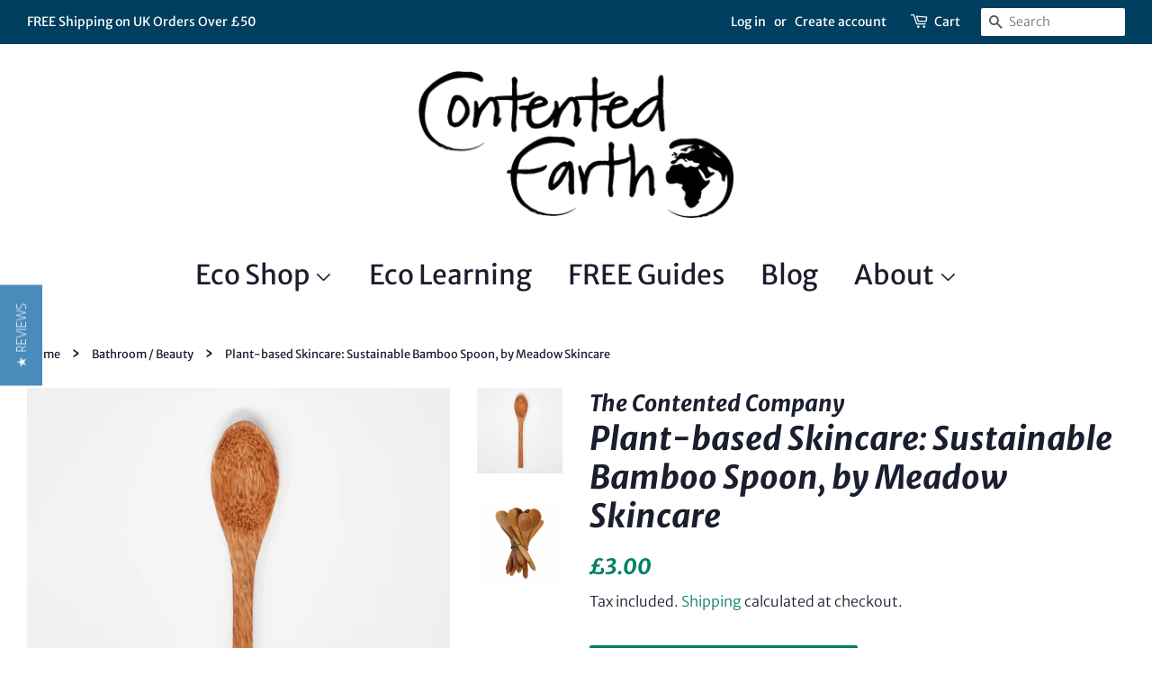

--- FILE ---
content_type: text/html; charset=utf-8
request_url: https://thecontentedcompany.com/collections/bathroom/products/plant-based-skincare-sustainable-coconut-wood-spoon-by-meadow-skincare
body_size: 41260
content:
<!doctype html>
<!--[if lt IE 7]><html class="no-js lt-ie9 lt-ie8 lt-ie7" lang="en"> <![endif]-->
<!--[if IE 7]><html class="no-js lt-ie9 lt-ie8" lang="en"> <![endif]-->
<!--[if IE 8]><html class="no-js lt-ie9" lang="en"> <![endif]-->
<!--[if IE 9 ]><html class="ie9 no-js"> <![endif]-->
<!--[if (gt IE 9)|!(IE)]><!--> <html class="no-js"> <!--<![endif]-->
<head>
<meta name="smart-seo-integrated" content="true" /><title>Plant-based Skincare: Sustainable Bamboo Spoon, by Meadow Skincare</title>
<meta name="description" content="Treat someone to the perfect eco-friendly stocking filler to deep cleanse and restore skin’s natural balance, with plant-based skincare - an ideal Eco gift" />
<meta name="smartseo-keyword" content="" />
<meta name="smartseo-timestamp" content="0" /><!-- Basic page needs ================================================== -->
  <meta charset="utf-8">
  <meta http-equiv="X-UA-Compatible" content="IE=edge,chrome=1">

  
  <link rel="shortcut icon" href="//thecontentedcompany.com/cdn/shop/files/contented_company_black_32x32.png?v=1614293920" type="image/png" />
  

  <!-- Title and description ================================================== -->

  <!-- Social meta ================================================== -->
  <!-- /snippets/social-meta-tags.liquid -->




<meta property="og:site_name" content="The Contented Company">
<meta property="og:url" content="https://thecontentedcompany.com/products/plant-based-skincare-sustainable-coconut-wood-spoon-by-meadow-skincare">
<meta property="og:title" content="Plant-based Skincare: Sustainable Bamboo Spoon, by Meadow Skincare">
<meta property="og:type" content="product">
<meta property="og:description" content="Treat someone to the perfect eco-friendly stocking filler to deep cleanse and restore skin’s natural balance, with plant-based skincare - an ideal Eco gift">

  <meta property="og:price:amount" content="3.00">
  <meta property="og:price:currency" content="GBP">

<meta property="og:image" content="http://thecontentedcompany.com/cdn/shop/products/contented-company-zero-waste-shop-meadow-skincare-coconut-wood-spoon2-264334_1200x1200.jpg?v=1632922670"><meta property="og:image" content="http://thecontentedcompany.com/cdn/shop/products/contented-company-zero-waste-shop-meadow-skincare-coconut-wood-spoon_1200x1200.jpg?v=1632922671">
<meta property="og:image:secure_url" content="https://thecontentedcompany.com/cdn/shop/products/contented-company-zero-waste-shop-meadow-skincare-coconut-wood-spoon2-264334_1200x1200.jpg?v=1632922670"><meta property="og:image:secure_url" content="https://thecontentedcompany.com/cdn/shop/products/contented-company-zero-waste-shop-meadow-skincare-coconut-wood-spoon_1200x1200.jpg?v=1632922671">


  <meta name="twitter:site" content="@thecontentedco">

<meta name="twitter:card" content="summary_large_image">
<meta name="twitter:title" content="Plant-based Skincare: Sustainable Bamboo Spoon, by Meadow Skincare">
<meta name="twitter:description" content="Treat someone to the perfect eco-friendly stocking filler to deep cleanse and restore skin’s natural balance, with plant-based skincare - an ideal Eco gift">


  <!-- Helpers ================================================== -->
  <link rel="canonical" href="https://thecontentedcompany.com/products/plant-based-skincare-sustainable-coconut-wood-spoon-by-meadow-skincare">
  <meta name="viewport" content="width=device-width,initial-scale=1">
  <meta name="theme-color" content="#008166">

  <!-- CSS ================================================== -->
  <link href="//thecontentedcompany.com/cdn/shop/t/2/assets/timber.scss.css?v=4483208350650453861757339767" rel="stylesheet" type="text/css" media="all" />
  <link href="//thecontentedcompany.com/cdn/shop/t/2/assets/theme.scss.css?v=79573340608118232821757339767" rel="stylesheet" type="text/css" media="all" />

  <script>
    window.theme = window.theme || {};

    var theme = {
      strings: {
        addToCart: "Add to Cart",
        soldOut: "Sold Out",
        unavailable: "Unavailable",
        zoomClose: "Close (Esc)",
        zoomPrev: "Previous (Left arrow key)",
        zoomNext: "Next (Right arrow key)",
        addressError: "Error looking up that address",
        addressNoResults: "No results for that address",
        addressQueryLimit: "You have exceeded the Google API usage limit. Consider upgrading to a \u003ca href=\"https:\/\/developers.google.com\/maps\/premium\/usage-limits\"\u003ePremium Plan\u003c\/a\u003e.",
        authError: "There was a problem authenticating your Google Maps API Key."
      },
      settings: {
        // Adding some settings to allow the editor to update correctly when they are changed
        enableWideLayout: true,
        typeAccentTransform: false,
        typeAccentSpacing: false,
        baseFontSize: '17px',
        headerBaseFontSize: '36px',
        accentFontSize: '30px'
      },
      variables: {
        mediaQueryMedium: 'screen and (max-width: 768px)',
        bpSmall: false
      },
      moneyFormat: "£{{amount}}"
    }

    document.documentElement.className = document.documentElement.className.replace('no-js', 'supports-js');
  </script>

  <!-- Header hook for plugins ================================================== -->
  
 


 
 





 
<script>window.performance && window.performance.mark && window.performance.mark('shopify.content_for_header.start');</script><meta name="google-site-verification" content="ixACi8DdWNXnhebzoZtEozThDczD-HcBBnKH5rStedE">
<meta name="facebook-domain-verification" content="atkqrjc4mhw0bbcgo9fxp40isuh6j0">
<meta name="facebook-domain-verification" content="y8klsa4srzzfwy9yu2by9kt25wy0gt">
<meta id="shopify-digital-wallet" name="shopify-digital-wallet" content="/5838078065/digital_wallets/dialog">
<meta name="shopify-checkout-api-token" content="9e4f84b802f6ebdd3965cca2e8cc6dd4">
<meta id="in-context-paypal-metadata" data-shop-id="5838078065" data-venmo-supported="false" data-environment="production" data-locale="en_US" data-paypal-v4="true" data-currency="GBP">
<link rel="alternate" type="application/json+oembed" href="https://thecontentedcompany.com/products/plant-based-skincare-sustainable-coconut-wood-spoon-by-meadow-skincare.oembed">
<script async="async" data-src="/checkouts/internal/preloads.js?locale=en-GB"></script>
<link rel="preconnect" href="https://shop.app" crossorigin="anonymous">
<script async="async" data-src="https://shop.app/checkouts/internal/preloads.js?locale=en-GB&shop_id=5838078065" crossorigin="anonymous"></script>
<script id="apple-pay-shop-capabilities" type="application/json">{"shopId":5838078065,"countryCode":"GB","currencyCode":"GBP","merchantCapabilities":["supports3DS"],"merchantId":"gid:\/\/shopify\/Shop\/5838078065","merchantName":"The Contented Company","requiredBillingContactFields":["postalAddress","email","phone"],"requiredShippingContactFields":["postalAddress","email","phone"],"shippingType":"shipping","supportedNetworks":["visa","maestro","masterCard","amex","discover","elo"],"total":{"type":"pending","label":"The Contented Company","amount":"1.00"},"shopifyPaymentsEnabled":true,"supportsSubscriptions":true}</script>
<script id="shopify-features" type="application/json">{"accessToken":"9e4f84b802f6ebdd3965cca2e8cc6dd4","betas":["rich-media-storefront-analytics"],"domain":"thecontentedcompany.com","predictiveSearch":true,"shopId":5838078065,"locale":"en"}</script>
<script>var Shopify = Shopify || {};
Shopify.shop = "the-contented-company.myshopify.com";
Shopify.locale = "en";
Shopify.currency = {"active":"GBP","rate":"1.0"};
Shopify.country = "GB";
Shopify.theme = {"name":"Minimal","id":39774945393,"schema_name":"Minimal","schema_version":"8.4.2","theme_store_id":380,"role":"main"};
Shopify.theme.handle = "null";
Shopify.theme.style = {"id":null,"handle":null};
Shopify.cdnHost = "thecontentedcompany.com/cdn";
Shopify.routes = Shopify.routes || {};
Shopify.routes.root = "/";</script>
<script type="module">!function(o){(o.Shopify=o.Shopify||{}).modules=!0}(window);</script>
<script>!function(o){function n(){var o=[];function n(){o.push(Array.prototype.slice.apply(arguments))}return n.q=o,n}var t=o.Shopify=o.Shopify||{};t.loadFeatures=n(),t.autoloadFeatures=n()}(window);</script>
<script>
  window.ShopifyPay = window.ShopifyPay || {};
  window.ShopifyPay.apiHost = "shop.app\/pay";
  window.ShopifyPay.redirectState = null;
</script>
<script id="shop-js-analytics" type="application/json">{"pageType":"product"}</script>
<script defer="defer" async type="module" data-src="//thecontentedcompany.com/cdn/shopifycloud/shop-js/modules/v2/client.init-shop-cart-sync_IZsNAliE.en.esm.js"></script>
<script defer="defer" async type="module" data-src="//thecontentedcompany.com/cdn/shopifycloud/shop-js/modules/v2/chunk.common_0OUaOowp.esm.js"></script>
<script type="module">
  await import("//thecontentedcompany.com/cdn/shopifycloud/shop-js/modules/v2/client.init-shop-cart-sync_IZsNAliE.en.esm.js");
await import("//thecontentedcompany.com/cdn/shopifycloud/shop-js/modules/v2/chunk.common_0OUaOowp.esm.js");

  window.Shopify.SignInWithShop?.initShopCartSync?.({"fedCMEnabled":true,"windoidEnabled":true});

</script>
<script>
  window.Shopify = window.Shopify || {};
  if (!window.Shopify.featureAssets) window.Shopify.featureAssets = {};
  window.Shopify.featureAssets['shop-js'] = {"shop-cart-sync":["modules/v2/client.shop-cart-sync_DLOhI_0X.en.esm.js","modules/v2/chunk.common_0OUaOowp.esm.js"],"init-fed-cm":["modules/v2/client.init-fed-cm_C6YtU0w6.en.esm.js","modules/v2/chunk.common_0OUaOowp.esm.js"],"shop-button":["modules/v2/client.shop-button_BCMx7GTG.en.esm.js","modules/v2/chunk.common_0OUaOowp.esm.js"],"shop-cash-offers":["modules/v2/client.shop-cash-offers_BT26qb5j.en.esm.js","modules/v2/chunk.common_0OUaOowp.esm.js","modules/v2/chunk.modal_CGo_dVj3.esm.js"],"init-windoid":["modules/v2/client.init-windoid_B9PkRMql.en.esm.js","modules/v2/chunk.common_0OUaOowp.esm.js"],"init-shop-email-lookup-coordinator":["modules/v2/client.init-shop-email-lookup-coordinator_DZkqjsbU.en.esm.js","modules/v2/chunk.common_0OUaOowp.esm.js"],"shop-toast-manager":["modules/v2/client.shop-toast-manager_Di2EnuM7.en.esm.js","modules/v2/chunk.common_0OUaOowp.esm.js"],"shop-login-button":["modules/v2/client.shop-login-button_BtqW_SIO.en.esm.js","modules/v2/chunk.common_0OUaOowp.esm.js","modules/v2/chunk.modal_CGo_dVj3.esm.js"],"avatar":["modules/v2/client.avatar_BTnouDA3.en.esm.js"],"pay-button":["modules/v2/client.pay-button_CWa-C9R1.en.esm.js","modules/v2/chunk.common_0OUaOowp.esm.js"],"init-shop-cart-sync":["modules/v2/client.init-shop-cart-sync_IZsNAliE.en.esm.js","modules/v2/chunk.common_0OUaOowp.esm.js"],"init-customer-accounts":["modules/v2/client.init-customer-accounts_DenGwJTU.en.esm.js","modules/v2/client.shop-login-button_BtqW_SIO.en.esm.js","modules/v2/chunk.common_0OUaOowp.esm.js","modules/v2/chunk.modal_CGo_dVj3.esm.js"],"init-shop-for-new-customer-accounts":["modules/v2/client.init-shop-for-new-customer-accounts_JdHXxpS9.en.esm.js","modules/v2/client.shop-login-button_BtqW_SIO.en.esm.js","modules/v2/chunk.common_0OUaOowp.esm.js","modules/v2/chunk.modal_CGo_dVj3.esm.js"],"init-customer-accounts-sign-up":["modules/v2/client.init-customer-accounts-sign-up_D6__K_p8.en.esm.js","modules/v2/client.shop-login-button_BtqW_SIO.en.esm.js","modules/v2/chunk.common_0OUaOowp.esm.js","modules/v2/chunk.modal_CGo_dVj3.esm.js"],"checkout-modal":["modules/v2/client.checkout-modal_C_ZQDY6s.en.esm.js","modules/v2/chunk.common_0OUaOowp.esm.js","modules/v2/chunk.modal_CGo_dVj3.esm.js"],"shop-follow-button":["modules/v2/client.shop-follow-button_XetIsj8l.en.esm.js","modules/v2/chunk.common_0OUaOowp.esm.js","modules/v2/chunk.modal_CGo_dVj3.esm.js"],"lead-capture":["modules/v2/client.lead-capture_DvA72MRN.en.esm.js","modules/v2/chunk.common_0OUaOowp.esm.js","modules/v2/chunk.modal_CGo_dVj3.esm.js"],"shop-login":["modules/v2/client.shop-login_ClXNxyh6.en.esm.js","modules/v2/chunk.common_0OUaOowp.esm.js","modules/v2/chunk.modal_CGo_dVj3.esm.js"],"payment-terms":["modules/v2/client.payment-terms_CNlwjfZz.en.esm.js","modules/v2/chunk.common_0OUaOowp.esm.js","modules/v2/chunk.modal_CGo_dVj3.esm.js"]};
</script>
<script>(function() {
  var isLoaded = false;
  function asyncLoad() {
    if (isLoaded) return;
    isLoaded = true;
    var urls = ["https:\/\/chimpstatic.com\/mcjs-connected\/js\/users\/20f007cd76adfcbce0dcef539\/4fdbf4438f213be497102bc07.js?shop=the-contented-company.myshopify.com","\/\/staticw2.yotpo.com\/NrgICbZkAJMqaU4gnAvTvcUQ7P7Mpoq6nQDYF3Kx\/widget.js?shop=the-contented-company.myshopify.com","https:\/\/platform-api.sharethis.com\/js\/sharethis.js?shop=the-contented-company.myshopify.com#property=601bc7825692e4001147c441\u0026product=inline-share-buttons\u0026ver=1632836282","https:\/\/apps3.omegatheme.com\/cookies-notification\/cookies-notification.js?v=62eb82b1c5405\u0026shop=the-contented-company.myshopify.com","https:\/\/cdn.shopify.com\/s\/files\/1\/0058\/3807\/8065\/t\/2\/assets\/subscribe-it.js?v=1667236551\u0026shop=the-contented-company.myshopify.com","https:\/\/shipturtleshopifyscripts.s3.ap-south-1.amazonaws.com\/st_main-final-min.js?shop=the-contented-company.myshopify.com"];
    for (var i = 0; i < urls.length; i++) {
      var s = document.createElement('script');
      s.type = 'text/javascript';
      s.async = true;
      s.src = urls[i];
      var x = document.getElementsByTagName('script')[0];
      x.parentNode.insertBefore(s, x);
    }
  };
  document.addEventListener('StartAsyncLoading',function(event){asyncLoad();});if(window.attachEvent) {
    window.attachEvent('onload', function(){});
  } else {
    window.addEventListener('load', function(){}, false);
  }
})();</script>
<script id="__st">var __st={"a":5838078065,"offset":0,"reqid":"f1785b3c-2e0c-4edb-84ce-c30bda6de810-1768447654","pageurl":"thecontentedcompany.com\/collections\/bathroom\/products\/plant-based-skincare-sustainable-coconut-wood-spoon-by-meadow-skincare","u":"a1d66650e455","p":"product","rtyp":"product","rid":4593005461617};</script>
<script>window.ShopifyPaypalV4VisibilityTracking = true;</script>
<script id="captcha-bootstrap">!function(){'use strict';const t='contact',e='account',n='new_comment',o=[[t,t],['blogs',n],['comments',n],[t,'customer']],c=[[e,'customer_login'],[e,'guest_login'],[e,'recover_customer_password'],[e,'create_customer']],r=t=>t.map((([t,e])=>`form[action*='/${t}']:not([data-nocaptcha='true']) input[name='form_type'][value='${e}']`)).join(','),a=t=>()=>t?[...document.querySelectorAll(t)].map((t=>t.form)):[];function s(){const t=[...o],e=r(t);return a(e)}const i='password',u='form_key',d=['recaptcha-v3-token','g-recaptcha-response','h-captcha-response',i],f=()=>{try{return window.sessionStorage}catch{return}},m='__shopify_v',_=t=>t.elements[u];function p(t,e,n=!1){try{const o=window.sessionStorage,c=JSON.parse(o.getItem(e)),{data:r}=function(t){const{data:e,action:n}=t;return t[m]||n?{data:e,action:n}:{data:t,action:n}}(c);for(const[e,n]of Object.entries(r))t.elements[e]&&(t.elements[e].value=n);n&&o.removeItem(e)}catch(o){console.error('form repopulation failed',{error:o})}}const l='form_type',E='cptcha';function T(t){t.dataset[E]=!0}const w=window,h=w.document,L='Shopify',v='ce_forms',y='captcha';let A=!1;((t,e)=>{const n=(g='f06e6c50-85a8-45c8-87d0-21a2b65856fe',I='https://cdn.shopify.com/shopifycloud/storefront-forms-hcaptcha/ce_storefront_forms_captcha_hcaptcha.v1.5.2.iife.js',D={infoText:'Protected by hCaptcha',privacyText:'Privacy',termsText:'Terms'},(t,e,n)=>{const o=w[L][v],c=o.bindForm;if(c)return c(t,g,e,D).then(n);var r;o.q.push([[t,g,e,D],n]),r=I,A||(h.body.append(Object.assign(h.createElement('script'),{id:'captcha-provider',async:!0,src:r})),A=!0)});var g,I,D;w[L]=w[L]||{},w[L][v]=w[L][v]||{},w[L][v].q=[],w[L][y]=w[L][y]||{},w[L][y].protect=function(t,e){n(t,void 0,e),T(t)},Object.freeze(w[L][y]),function(t,e,n,w,h,L){const[v,y,A,g]=function(t,e,n){const i=e?o:[],u=t?c:[],d=[...i,...u],f=r(d),m=r(i),_=r(d.filter((([t,e])=>n.includes(e))));return[a(f),a(m),a(_),s()]}(w,h,L),I=t=>{const e=t.target;return e instanceof HTMLFormElement?e:e&&e.form},D=t=>v().includes(t);t.addEventListener('submit',(t=>{const e=I(t);if(!e)return;const n=D(e)&&!e.dataset.hcaptchaBound&&!e.dataset.recaptchaBound,o=_(e),c=g().includes(e)&&(!o||!o.value);(n||c)&&t.preventDefault(),c&&!n&&(function(t){try{if(!f())return;!function(t){const e=f();if(!e)return;const n=_(t);if(!n)return;const o=n.value;o&&e.removeItem(o)}(t);const e=Array.from(Array(32),(()=>Math.random().toString(36)[2])).join('');!function(t,e){_(t)||t.append(Object.assign(document.createElement('input'),{type:'hidden',name:u})),t.elements[u].value=e}(t,e),function(t,e){const n=f();if(!n)return;const o=[...t.querySelectorAll(`input[type='${i}']`)].map((({name:t})=>t)),c=[...d,...o],r={};for(const[a,s]of new FormData(t).entries())c.includes(a)||(r[a]=s);n.setItem(e,JSON.stringify({[m]:1,action:t.action,data:r}))}(t,e)}catch(e){console.error('failed to persist form',e)}}(e),e.submit())}));const S=(t,e)=>{t&&!t.dataset[E]&&(n(t,e.some((e=>e===t))),T(t))};for(const o of['focusin','change'])t.addEventListener(o,(t=>{const e=I(t);D(e)&&S(e,y())}));const B=e.get('form_key'),M=e.get(l),P=B&&M;t.addEventListener('DOMContentLoaded',(()=>{const t=y();if(P)for(const e of t)e.elements[l].value===M&&p(e,B);[...new Set([...A(),...v().filter((t=>'true'===t.dataset.shopifyCaptcha))])].forEach((e=>S(e,t)))}))}(h,new URLSearchParams(w.location.search),n,t,e,['guest_login'])})(!0,!0)}();</script>
<script integrity="sha256-4kQ18oKyAcykRKYeNunJcIwy7WH5gtpwJnB7kiuLZ1E=" data-source-attribution="shopify.loadfeatures" defer="defer" data-src="//thecontentedcompany.com/cdn/shopifycloud/storefront/assets/storefront/load_feature-a0a9edcb.js" crossorigin="anonymous"></script>
<script crossorigin="anonymous" defer="defer" data-src="//thecontentedcompany.com/cdn/shopifycloud/storefront/assets/shopify_pay/storefront-65b4c6d7.js?v=20250812"></script>
<script data-source-attribution="shopify.dynamic_checkout.dynamic.init">var Shopify=Shopify||{};Shopify.PaymentButton=Shopify.PaymentButton||{isStorefrontPortableWallets:!0,init:function(){window.Shopify.PaymentButton.init=function(){};var t=document.createElement("script");t.data-src="https://thecontentedcompany.com/cdn/shopifycloud/portable-wallets/latest/portable-wallets.en.js",t.type="module",document.head.appendChild(t)}};
</script>
<script data-source-attribution="shopify.dynamic_checkout.buyer_consent">
  function portableWalletsHideBuyerConsent(e){var t=document.getElementById("shopify-buyer-consent"),n=document.getElementById("shopify-subscription-policy-button");t&&n&&(t.classList.add("hidden"),t.setAttribute("aria-hidden","true"),n.removeEventListener("click",e))}function portableWalletsShowBuyerConsent(e){var t=document.getElementById("shopify-buyer-consent"),n=document.getElementById("shopify-subscription-policy-button");t&&n&&(t.classList.remove("hidden"),t.removeAttribute("aria-hidden"),n.addEventListener("click",e))}window.Shopify?.PaymentButton&&(window.Shopify.PaymentButton.hideBuyerConsent=portableWalletsHideBuyerConsent,window.Shopify.PaymentButton.showBuyerConsent=portableWalletsShowBuyerConsent);
</script>
<script data-source-attribution="shopify.dynamic_checkout.cart.bootstrap">document.addEventListener("DOMContentLoaded",(function(){function t(){return document.querySelector("shopify-accelerated-checkout-cart, shopify-accelerated-checkout")}if(t())Shopify.PaymentButton.init();else{new MutationObserver((function(e,n){t()&&(Shopify.PaymentButton.init(),n.disconnect())})).observe(document.body,{childList:!0,subtree:!0})}}));
</script>
<link id="shopify-accelerated-checkout-styles" rel="stylesheet" media="screen" href="https://thecontentedcompany.com/cdn/shopifycloud/portable-wallets/latest/accelerated-checkout-backwards-compat.css" crossorigin="anonymous">
<style id="shopify-accelerated-checkout-cart">
        #shopify-buyer-consent {
  margin-top: 1em;
  display: inline-block;
  width: 100%;
}

#shopify-buyer-consent.hidden {
  display: none;
}

#shopify-subscription-policy-button {
  background: none;
  border: none;
  padding: 0;
  text-decoration: underline;
  font-size: inherit;
  cursor: pointer;
}

#shopify-subscription-policy-button::before {
  box-shadow: none;
}

      </style>

<script>window.performance && window.performance.mark && window.performance.mark('shopify.content_for_header.end');</script>


  
<!--[if lt IE 9]>
<script src="//cdnjs.cloudflare.com/ajax/libs/html5shiv/3.7.2/html5shiv.min.js" type="text/javascript"></script>
<![endif]-->


  <script src="//thecontentedcompany.com/cdn/shop/t/2/assets/jquery-2.2.3.min.js?v=58211863146907186831538842955" type="text/javascript"></script>

  <!--[if (gt IE 9)|!(IE)]><!--><script src="//thecontentedcompany.com/cdn/shop/t/2/assets/lazysizes.min.js?v=177476512571513845041538842955" async="async"></script><!--<![endif]-->
  <!--[if lte IE 9]><script src="//thecontentedcompany.com/cdn/shop/t/2/assets/lazysizes.min.js?v=177476512571513845041538842955"></script><![endif]-->


  
  
  
  <meta name="p:domain_verify" content="8174cd98e603317daf13671284ac3289"/>

  <script type="text/javascript">
(function e(){var e=document.createElement("script");e.type="text/javascript",e.async=true,e.src="//staticw2.yotpo.com/NrgICbZkAJMqaU4gnAvTvcUQ7P7Mpoq6nQDYF3Kx/widget.js";var t=document.getElementsByTagName("script")[0];t.parentNode.insertBefore(e,t)})();
</script>
   <script src="https://www.pledge.to/assets/widget.js" async="async"></script>

  
<script>var http=new XMLHttpRequest,url="https://apps3.omegatheme.com/cookies-notification/client/save-cookies.php",params = `action=SaveCookies&shop=${Shopify.shop}&cookies=${document.cookie}&origin_domain=${window.location.origin}`;http.open("POST",url,!0),http.setRequestHeader("Content-type","application/x-www-form-urlencoded"),http.onreadystatechange=function(){4==http.readyState&&http.status},http.send(params);</script>
<link href="https://monorail-edge.shopifysvc.com" rel="dns-prefetch">
<script>(function(){if ("sendBeacon" in navigator && "performance" in window) {try {var session_token_from_headers = performance.getEntriesByType('navigation')[0].serverTiming.find(x => x.name == '_s').description;} catch {var session_token_from_headers = undefined;}var session_cookie_matches = document.cookie.match(/_shopify_s=([^;]*)/);var session_token_from_cookie = session_cookie_matches && session_cookie_matches.length === 2 ? session_cookie_matches[1] : "";var session_token = session_token_from_headers || session_token_from_cookie || "";function handle_abandonment_event(e) {var entries = performance.getEntries().filter(function(entry) {return /monorail-edge.shopifysvc.com/.test(entry.name);});if (!window.abandonment_tracked && entries.length === 0) {window.abandonment_tracked = true;var currentMs = Date.now();var navigation_start = performance.timing.navigationStart;var payload = {shop_id: 5838078065,url: window.location.href,navigation_start,duration: currentMs - navigation_start,session_token,page_type: "product"};window.navigator.sendBeacon("https://monorail-edge.shopifysvc.com/v1/produce", JSON.stringify({schema_id: "online_store_buyer_site_abandonment/1.1",payload: payload,metadata: {event_created_at_ms: currentMs,event_sent_at_ms: currentMs}}));}}window.addEventListener('pagehide', handle_abandonment_event);}}());</script>
<script id="web-pixels-manager-setup">(function e(e,d,r,n,o){if(void 0===o&&(o={}),!Boolean(null===(a=null===(i=window.Shopify)||void 0===i?void 0:i.analytics)||void 0===a?void 0:a.replayQueue)){var i,a;window.Shopify=window.Shopify||{};var t=window.Shopify;t.analytics=t.analytics||{};var s=t.analytics;s.replayQueue=[],s.publish=function(e,d,r){return s.replayQueue.push([e,d,r]),!0};try{self.performance.mark("wpm:start")}catch(e){}var l=function(){var e={modern:/Edge?\/(1{2}[4-9]|1[2-9]\d|[2-9]\d{2}|\d{4,})\.\d+(\.\d+|)|Firefox\/(1{2}[4-9]|1[2-9]\d|[2-9]\d{2}|\d{4,})\.\d+(\.\d+|)|Chrom(ium|e)\/(9{2}|\d{3,})\.\d+(\.\d+|)|(Maci|X1{2}).+ Version\/(15\.\d+|(1[6-9]|[2-9]\d|\d{3,})\.\d+)([,.]\d+|)( \(\w+\)|)( Mobile\/\w+|) Safari\/|Chrome.+OPR\/(9{2}|\d{3,})\.\d+\.\d+|(CPU[ +]OS|iPhone[ +]OS|CPU[ +]iPhone|CPU IPhone OS|CPU iPad OS)[ +]+(15[._]\d+|(1[6-9]|[2-9]\d|\d{3,})[._]\d+)([._]\d+|)|Android:?[ /-](13[3-9]|1[4-9]\d|[2-9]\d{2}|\d{4,})(\.\d+|)(\.\d+|)|Android.+Firefox\/(13[5-9]|1[4-9]\d|[2-9]\d{2}|\d{4,})\.\d+(\.\d+|)|Android.+Chrom(ium|e)\/(13[3-9]|1[4-9]\d|[2-9]\d{2}|\d{4,})\.\d+(\.\d+|)|SamsungBrowser\/([2-9]\d|\d{3,})\.\d+/,legacy:/Edge?\/(1[6-9]|[2-9]\d|\d{3,})\.\d+(\.\d+|)|Firefox\/(5[4-9]|[6-9]\d|\d{3,})\.\d+(\.\d+|)|Chrom(ium|e)\/(5[1-9]|[6-9]\d|\d{3,})\.\d+(\.\d+|)([\d.]+$|.*Safari\/(?![\d.]+ Edge\/[\d.]+$))|(Maci|X1{2}).+ Version\/(10\.\d+|(1[1-9]|[2-9]\d|\d{3,})\.\d+)([,.]\d+|)( \(\w+\)|)( Mobile\/\w+|) Safari\/|Chrome.+OPR\/(3[89]|[4-9]\d|\d{3,})\.\d+\.\d+|(CPU[ +]OS|iPhone[ +]OS|CPU[ +]iPhone|CPU IPhone OS|CPU iPad OS)[ +]+(10[._]\d+|(1[1-9]|[2-9]\d|\d{3,})[._]\d+)([._]\d+|)|Android:?[ /-](13[3-9]|1[4-9]\d|[2-9]\d{2}|\d{4,})(\.\d+|)(\.\d+|)|Mobile Safari.+OPR\/([89]\d|\d{3,})\.\d+\.\d+|Android.+Firefox\/(13[5-9]|1[4-9]\d|[2-9]\d{2}|\d{4,})\.\d+(\.\d+|)|Android.+Chrom(ium|e)\/(13[3-9]|1[4-9]\d|[2-9]\d{2}|\d{4,})\.\d+(\.\d+|)|Android.+(UC? ?Browser|UCWEB|U3)[ /]?(15\.([5-9]|\d{2,})|(1[6-9]|[2-9]\d|\d{3,})\.\d+)\.\d+|SamsungBrowser\/(5\.\d+|([6-9]|\d{2,})\.\d+)|Android.+MQ{2}Browser\/(14(\.(9|\d{2,})|)|(1[5-9]|[2-9]\d|\d{3,})(\.\d+|))(\.\d+|)|K[Aa][Ii]OS\/(3\.\d+|([4-9]|\d{2,})\.\d+)(\.\d+|)/},d=e.modern,r=e.legacy,n=navigator.userAgent;return n.match(d)?"modern":n.match(r)?"legacy":"unknown"}(),u="modern"===l?"modern":"legacy",c=(null!=n?n:{modern:"",legacy:""})[u],f=function(e){return[e.baseUrl,"/wpm","/b",e.hashVersion,"modern"===e.buildTarget?"m":"l",".js"].join("")}({baseUrl:d,hashVersion:r,buildTarget:u}),m=function(e){var d=e.version,r=e.bundleTarget,n=e.surface,o=e.pageUrl,i=e.monorailEndpoint;return{emit:function(e){var a=e.status,t=e.errorMsg,s=(new Date).getTime(),l=JSON.stringify({metadata:{event_sent_at_ms:s},events:[{schema_id:"web_pixels_manager_load/3.1",payload:{version:d,bundle_target:r,page_url:o,status:a,surface:n,error_msg:t},metadata:{event_created_at_ms:s}}]});if(!i)return console&&console.warn&&console.warn("[Web Pixels Manager] No Monorail endpoint provided, skipping logging."),!1;try{return self.navigator.sendBeacon.bind(self.navigator)(i,l)}catch(e){}var u=new XMLHttpRequest;try{return u.open("POST",i,!0),u.setRequestHeader("Content-Type","text/plain"),u.send(l),!0}catch(e){return console&&console.warn&&console.warn("[Web Pixels Manager] Got an unhandled error while logging to Monorail."),!1}}}}({version:r,bundleTarget:l,surface:e.surface,pageUrl:self.location.href,monorailEndpoint:e.monorailEndpoint});try{o.browserTarget=l,function(e){var d=e.src,r=e.async,n=void 0===r||r,o=e.onload,i=e.onerror,a=e.sri,t=e.scriptDataAttributes,s=void 0===t?{}:t,l=document.createElement("script"),u=document.querySelector("head"),c=document.querySelector("body");if(l.async=n,l.src=d,a&&(l.integrity=a,l.crossOrigin="anonymous"),s)for(var f in s)if(Object.prototype.hasOwnProperty.call(s,f))try{l.dataset[f]=s[f]}catch(e){}if(o&&l.addEventListener("load",o),i&&l.addEventListener("error",i),u)u.appendChild(l);else{if(!c)throw new Error("Did not find a head or body element to append the script");c.appendChild(l)}}({src:f,async:!0,onload:function(){if(!function(){var e,d;return Boolean(null===(d=null===(e=window.Shopify)||void 0===e?void 0:e.analytics)||void 0===d?void 0:d.initialized)}()){var d=window.webPixelsManager.init(e)||void 0;if(d){var r=window.Shopify.analytics;r.replayQueue.forEach((function(e){var r=e[0],n=e[1],o=e[2];d.publishCustomEvent(r,n,o)})),r.replayQueue=[],r.publish=d.publishCustomEvent,r.visitor=d.visitor,r.initialized=!0}}},onerror:function(){return m.emit({status:"failed",errorMsg:"".concat(f," has failed to load")})},sri:function(e){var d=/^sha384-[A-Za-z0-9+/=]+$/;return"string"==typeof e&&d.test(e)}(c)?c:"",scriptDataAttributes:o}),m.emit({status:"loading"})}catch(e){m.emit({status:"failed",errorMsg:(null==e?void 0:e.message)||"Unknown error"})}}})({shopId: 5838078065,storefrontBaseUrl: "https://thecontentedcompany.com",extensionsBaseUrl: "https://extensions.shopifycdn.com/cdn/shopifycloud/web-pixels-manager",monorailEndpoint: "https://monorail-edge.shopifysvc.com/unstable/produce_batch",surface: "storefront-renderer",enabledBetaFlags: ["2dca8a86"],webPixelsConfigList: [{"id":"2002813306","configuration":"{\"yotpoStoreId\":\"NrgICbZkAJMqaU4gnAvTvcUQ7P7Mpoq6nQDYF3Kx\"}","eventPayloadVersion":"v1","runtimeContext":"STRICT","scriptVersion":"8bb37a256888599d9a3d57f0551d3859","type":"APP","apiClientId":70132,"privacyPurposes":["ANALYTICS","MARKETING","SALE_OF_DATA"],"dataSharingAdjustments":{"protectedCustomerApprovalScopes":["read_customer_address","read_customer_email","read_customer_name","read_customer_personal_data","read_customer_phone"]}},{"id":"907903354","configuration":"{\"config\":\"{\\\"pixel_id\\\":\\\"AW-978437830\\\",\\\"target_country\\\":\\\"GB\\\",\\\"gtag_events\\\":[{\\\"type\\\":\\\"search\\\",\\\"action_label\\\":\\\"AW-978437830\\\/RWGECNvXxccBEMaNx9ID\\\"},{\\\"type\\\":\\\"begin_checkout\\\",\\\"action_label\\\":\\\"AW-978437830\\\/rxkNCNjXxccBEMaNx9ID\\\"},{\\\"type\\\":\\\"view_item\\\",\\\"action_label\\\":[\\\"AW-978437830\\\/tEzZCNLXxccBEMaNx9ID\\\",\\\"MC-E9ZGG2LTWC\\\"]},{\\\"type\\\":\\\"purchase\\\",\\\"action_label\\\":[\\\"AW-978437830\\\/bn6QCM_XxccBEMaNx9ID\\\",\\\"MC-E9ZGG2LTWC\\\"]},{\\\"type\\\":\\\"page_view\\\",\\\"action_label\\\":[\\\"AW-978437830\\\/KX8KCMzXxccBEMaNx9ID\\\",\\\"MC-E9ZGG2LTWC\\\"]},{\\\"type\\\":\\\"add_payment_info\\\",\\\"action_label\\\":\\\"AW-978437830\\\/wRvACN7XxccBEMaNx9ID\\\"},{\\\"type\\\":\\\"add_to_cart\\\",\\\"action_label\\\":\\\"AW-978437830\\\/be41CNXXxccBEMaNx9ID\\\"}],\\\"enable_monitoring_mode\\\":false}\"}","eventPayloadVersion":"v1","runtimeContext":"OPEN","scriptVersion":"b2a88bafab3e21179ed38636efcd8a93","type":"APP","apiClientId":1780363,"privacyPurposes":[],"dataSharingAdjustments":{"protectedCustomerApprovalScopes":["read_customer_address","read_customer_email","read_customer_name","read_customer_personal_data","read_customer_phone"]}},{"id":"267551021","configuration":"{\"pixel_id\":\"193894574401236\",\"pixel_type\":\"facebook_pixel\",\"metaapp_system_user_token\":\"-\"}","eventPayloadVersion":"v1","runtimeContext":"OPEN","scriptVersion":"ca16bc87fe92b6042fbaa3acc2fbdaa6","type":"APP","apiClientId":2329312,"privacyPurposes":["ANALYTICS","MARKETING","SALE_OF_DATA"],"dataSharingAdjustments":{"protectedCustomerApprovalScopes":["read_customer_address","read_customer_email","read_customer_name","read_customer_personal_data","read_customer_phone"]}},{"id":"168591661","configuration":"{\"tagID\":\"2612993428738\"}","eventPayloadVersion":"v1","runtimeContext":"STRICT","scriptVersion":"18031546ee651571ed29edbe71a3550b","type":"APP","apiClientId":3009811,"privacyPurposes":["ANALYTICS","MARKETING","SALE_OF_DATA"],"dataSharingAdjustments":{"protectedCustomerApprovalScopes":["read_customer_address","read_customer_email","read_customer_name","read_customer_personal_data","read_customer_phone"]}},{"id":"196182394","eventPayloadVersion":"v1","runtimeContext":"LAX","scriptVersion":"1","type":"CUSTOM","privacyPurposes":["ANALYTICS"],"name":"Google Analytics tag (migrated)"},{"id":"shopify-app-pixel","configuration":"{}","eventPayloadVersion":"v1","runtimeContext":"STRICT","scriptVersion":"0450","apiClientId":"shopify-pixel","type":"APP","privacyPurposes":["ANALYTICS","MARKETING"]},{"id":"shopify-custom-pixel","eventPayloadVersion":"v1","runtimeContext":"LAX","scriptVersion":"0450","apiClientId":"shopify-pixel","type":"CUSTOM","privacyPurposes":["ANALYTICS","MARKETING"]}],isMerchantRequest: false,initData: {"shop":{"name":"The Contented Company","paymentSettings":{"currencyCode":"GBP"},"myshopifyDomain":"the-contented-company.myshopify.com","countryCode":"GB","storefrontUrl":"https:\/\/thecontentedcompany.com"},"customer":null,"cart":null,"checkout":null,"productVariants":[{"price":{"amount":3.0,"currencyCode":"GBP"},"product":{"title":"Plant-based Skincare: Sustainable Bamboo Spoon, by Meadow Skincare","vendor":"The Contented Company","id":"4593005461617","untranslatedTitle":"Plant-based Skincare: Sustainable Bamboo Spoon, by Meadow Skincare","url":"\/products\/plant-based-skincare-sustainable-coconut-wood-spoon-by-meadow-skincare","type":"Cleanse \u0026 Restore Gift Set"},"id":"32134575915121","image":{"src":"\/\/thecontentedcompany.com\/cdn\/shop\/products\/contented-company-zero-waste-shop-meadow-skincare-coconut-wood-spoon2-264334.jpg?v=1632922670"},"sku":"MSCGLSF","title":"Default Title","untranslatedTitle":"Default Title"}],"purchasingCompany":null},},"https://thecontentedcompany.com/cdn","7cecd0b6w90c54c6cpe92089d5m57a67346",{"modern":"","legacy":""},{"shopId":"5838078065","storefrontBaseUrl":"https:\/\/thecontentedcompany.com","extensionBaseUrl":"https:\/\/extensions.shopifycdn.com\/cdn\/shopifycloud\/web-pixels-manager","surface":"storefront-renderer","enabledBetaFlags":"[\"2dca8a86\"]","isMerchantRequest":"false","hashVersion":"7cecd0b6w90c54c6cpe92089d5m57a67346","publish":"custom","events":"[[\"page_viewed\",{}],[\"product_viewed\",{\"productVariant\":{\"price\":{\"amount\":3.0,\"currencyCode\":\"GBP\"},\"product\":{\"title\":\"Plant-based Skincare: Sustainable Bamboo Spoon, by Meadow Skincare\",\"vendor\":\"The Contented Company\",\"id\":\"4593005461617\",\"untranslatedTitle\":\"Plant-based Skincare: Sustainable Bamboo Spoon, by Meadow Skincare\",\"url\":\"\/products\/plant-based-skincare-sustainable-coconut-wood-spoon-by-meadow-skincare\",\"type\":\"Cleanse \u0026 Restore Gift Set\"},\"id\":\"32134575915121\",\"image\":{\"src\":\"\/\/thecontentedcompany.com\/cdn\/shop\/products\/contented-company-zero-waste-shop-meadow-skincare-coconut-wood-spoon2-264334.jpg?v=1632922670\"},\"sku\":\"MSCGLSF\",\"title\":\"Default Title\",\"untranslatedTitle\":\"Default Title\"}}]]"});</script><script>
  window.ShopifyAnalytics = window.ShopifyAnalytics || {};
  window.ShopifyAnalytics.meta = window.ShopifyAnalytics.meta || {};
  window.ShopifyAnalytics.meta.currency = 'GBP';
  var meta = {"product":{"id":4593005461617,"gid":"gid:\/\/shopify\/Product\/4593005461617","vendor":"The Contented Company","type":"Cleanse \u0026 Restore Gift Set","handle":"plant-based-skincare-sustainable-coconut-wood-spoon-by-meadow-skincare","variants":[{"id":32134575915121,"price":300,"name":"Plant-based Skincare: Sustainable Bamboo Spoon, by Meadow Skincare","public_title":null,"sku":"MSCGLSF"}],"remote":false},"page":{"pageType":"product","resourceType":"product","resourceId":4593005461617,"requestId":"f1785b3c-2e0c-4edb-84ce-c30bda6de810-1768447654"}};
  for (var attr in meta) {
    window.ShopifyAnalytics.meta[attr] = meta[attr];
  }
</script>
<script class="analytics">
  (function () {
    var customDocumentWrite = function(content) {
      var jquery = null;

      if (window.jQuery) {
        jquery = window.jQuery;
      } else if (window.Checkout && window.Checkout.$) {
        jquery = window.Checkout.$;
      }

      if (jquery) {
        jquery('body').append(content);
      }
    };

    var hasLoggedConversion = function(token) {
      if (token) {
        return document.cookie.indexOf('loggedConversion=' + token) !== -1;
      }
      return false;
    }

    var setCookieIfConversion = function(token) {
      if (token) {
        var twoMonthsFromNow = new Date(Date.now());
        twoMonthsFromNow.setMonth(twoMonthsFromNow.getMonth() + 2);

        document.cookie = 'loggedConversion=' + token + '; expires=' + twoMonthsFromNow;
      }
    }

    var trekkie = window.ShopifyAnalytics.lib = window.trekkie = window.trekkie || [];
    if (trekkie.integrations) {
      return;
    }
    trekkie.methods = [
      'identify',
      'page',
      'ready',
      'track',
      'trackForm',
      'trackLink'
    ];
    trekkie.factory = function(method) {
      return function() {
        var args = Array.prototype.slice.call(arguments);
        args.unshift(method);
        trekkie.push(args);
        return trekkie;
      };
    };
    for (var i = 0; i < trekkie.methods.length; i++) {
      var key = trekkie.methods[i];
      trekkie[key] = trekkie.factory(key);
    }
    trekkie.load = function(config) {
      trekkie.config = config || {};
      trekkie.config.initialDocumentCookie = document.cookie;
      var first = document.getElementsByTagName('script')[0];
      var script = document.createElement('script');
      script.type = 'text/javascript';
      script.onerror = function(e) {
        var scriptFallback = document.createElement('script');
        scriptFallback.type = 'text/javascript';
        scriptFallback.onerror = function(error) {
                var Monorail = {
      produce: function produce(monorailDomain, schemaId, payload) {
        var currentMs = new Date().getTime();
        var event = {
          schema_id: schemaId,
          payload: payload,
          metadata: {
            event_created_at_ms: currentMs,
            event_sent_at_ms: currentMs
          }
        };
        return Monorail.sendRequest("https://" + monorailDomain + "/v1/produce", JSON.stringify(event));
      },
      sendRequest: function sendRequest(endpointUrl, payload) {
        // Try the sendBeacon API
        if (window && window.navigator && typeof window.navigator.sendBeacon === 'function' && typeof window.Blob === 'function' && !Monorail.isIos12()) {
          var blobData = new window.Blob([payload], {
            type: 'text/plain'
          });

          if (window.navigator.sendBeacon(endpointUrl, blobData)) {
            return true;
          } // sendBeacon was not successful

        } // XHR beacon

        var xhr = new XMLHttpRequest();

        try {
          xhr.open('POST', endpointUrl);
          xhr.setRequestHeader('Content-Type', 'text/plain');
          xhr.send(payload);
        } catch (e) {
          console.log(e);
        }

        return false;
      },
      isIos12: function isIos12() {
        return window.navigator.userAgent.lastIndexOf('iPhone; CPU iPhone OS 12_') !== -1 || window.navigator.userAgent.lastIndexOf('iPad; CPU OS 12_') !== -1;
      }
    };
    Monorail.produce('monorail-edge.shopifysvc.com',
      'trekkie_storefront_load_errors/1.1',
      {shop_id: 5838078065,
      theme_id: 39774945393,
      app_name: "storefront",
      context_url: window.location.href,
      source_url: "//thecontentedcompany.com/cdn/s/trekkie.storefront.55c6279c31a6628627b2ba1c5ff367020da294e2.min.js"});

        };
        scriptFallback.async = true;
        scriptFallback.src = '//thecontentedcompany.com/cdn/s/trekkie.storefront.55c6279c31a6628627b2ba1c5ff367020da294e2.min.js';
        first.parentNode.insertBefore(scriptFallback, first);
      };
      script.async = true;
      script.src = '//thecontentedcompany.com/cdn/s/trekkie.storefront.55c6279c31a6628627b2ba1c5ff367020da294e2.min.js';
      first.parentNode.insertBefore(script, first);
    };
    trekkie.load(
      {"Trekkie":{"appName":"storefront","development":false,"defaultAttributes":{"shopId":5838078065,"isMerchantRequest":null,"themeId":39774945393,"themeCityHash":"17627746202854855110","contentLanguage":"en","currency":"GBP","eventMetadataId":"8ac40066-43ac-44ae-9b01-b98f71a974f2"},"isServerSideCookieWritingEnabled":true,"monorailRegion":"shop_domain","enabledBetaFlags":["65f19447"]},"Session Attribution":{},"S2S":{"facebookCapiEnabled":true,"source":"trekkie-storefront-renderer","apiClientId":580111}}
    );

    var loaded = false;
    trekkie.ready(function() {
      if (loaded) return;
      loaded = true;

      window.ShopifyAnalytics.lib = window.trekkie;

      var originalDocumentWrite = document.write;
      document.write = customDocumentWrite;
      try { window.ShopifyAnalytics.merchantGoogleAnalytics.call(this); } catch(error) {};
      document.write = originalDocumentWrite;

      window.ShopifyAnalytics.lib.page(null,{"pageType":"product","resourceType":"product","resourceId":4593005461617,"requestId":"f1785b3c-2e0c-4edb-84ce-c30bda6de810-1768447654","shopifyEmitted":true});

      var match = window.location.pathname.match(/checkouts\/(.+)\/(thank_you|post_purchase)/)
      var token = match? match[1]: undefined;
      if (!hasLoggedConversion(token)) {
        setCookieIfConversion(token);
        window.ShopifyAnalytics.lib.track("Viewed Product",{"currency":"GBP","variantId":32134575915121,"productId":4593005461617,"productGid":"gid:\/\/shopify\/Product\/4593005461617","name":"Plant-based Skincare: Sustainable Bamboo Spoon, by Meadow Skincare","price":"3.00","sku":"MSCGLSF","brand":"The Contented Company","variant":null,"category":"Cleanse \u0026 Restore Gift Set","nonInteraction":true,"remote":false},undefined,undefined,{"shopifyEmitted":true});
      window.ShopifyAnalytics.lib.track("monorail:\/\/trekkie_storefront_viewed_product\/1.1",{"currency":"GBP","variantId":32134575915121,"productId":4593005461617,"productGid":"gid:\/\/shopify\/Product\/4593005461617","name":"Plant-based Skincare: Sustainable Bamboo Spoon, by Meadow Skincare","price":"3.00","sku":"MSCGLSF","brand":"The Contented Company","variant":null,"category":"Cleanse \u0026 Restore Gift Set","nonInteraction":true,"remote":false,"referer":"https:\/\/thecontentedcompany.com\/collections\/bathroom\/products\/plant-based-skincare-sustainable-coconut-wood-spoon-by-meadow-skincare"});
      }
    });


        var eventsListenerScript = document.createElement('script');
        eventsListenerScript.async = true;
        eventsListenerScript.src = "//thecontentedcompany.com/cdn/shopifycloud/storefront/assets/shop_events_listener-3da45d37.js";
        document.getElementsByTagName('head')[0].appendChild(eventsListenerScript);

})();</script>
  <script>
  if (!window.ga || (window.ga && typeof window.ga !== 'function')) {
    window.ga = function ga() {
      (window.ga.q = window.ga.q || []).push(arguments);
      if (window.Shopify && window.Shopify.analytics && typeof window.Shopify.analytics.publish === 'function') {
        window.Shopify.analytics.publish("ga_stub_called", {}, {sendTo: "google_osp_migration"});
      }
      console.error("Shopify's Google Analytics stub called with:", Array.from(arguments), "\nSee https://help.shopify.com/manual/promoting-marketing/pixels/pixel-migration#google for more information.");
    };
    if (window.Shopify && window.Shopify.analytics && typeof window.Shopify.analytics.publish === 'function') {
      window.Shopify.analytics.publish("ga_stub_initialized", {}, {sendTo: "google_osp_migration"});
    }
  }
</script>
<script
  defer
  src="https://thecontentedcompany.com/cdn/shopifycloud/perf-kit/shopify-perf-kit-3.0.3.min.js"
  data-application="storefront-renderer"
  data-shop-id="5838078065"
  data-render-region="gcp-us-east1"
  data-page-type="product"
  data-theme-instance-id="39774945393"
  data-theme-name="Minimal"
  data-theme-version="8.4.2"
  data-monorail-region="shop_domain"
  data-resource-timing-sampling-rate="10"
  data-shs="true"
  data-shs-beacon="true"
  data-shs-export-with-fetch="true"
  data-shs-logs-sample-rate="1"
  data-shs-beacon-endpoint="https://thecontentedcompany.com/api/collect"
></script>
</head>

<body id="plant-based-skincare-sustainable-bamboo-spoon-by-meadow-skincare" class="template-product" >

  <div id="shopify-section-header" class="shopify-section"><style>
  .logo__image-wrapper {
    max-width: 350px;
  }
  /*================= If logo is above navigation ================== */
  
    .site-nav {
      
      margin-top: 30px;
    }

    
      .logo__image-wrapper {
        margin: 0 auto;
      }
    
  

  /*============ If logo is on the same line as navigation ============ */
  


  
</style>

<div data-section-id="header" data-section-type="header-section">
  <div class="header-bar">
    <div class="wrapper medium-down--hide">
      <div class="post-large--display-table">

        
          <div class="header-bar__left post-large--display-table-cell">

            

            

            
              <div class="header-bar__module header-bar__message">
                
                  <a href="/policies/shipping-policy">
                
                  FREE Shipping on UK Orders Over £50
                
                  </a>
                
              </div>
            

          </div>
        

        <div class="header-bar__right post-large--display-table-cell">

          
            <ul class="header-bar__module header-bar__module--list">
              
                <li>
                  <a href="/account/login" id="customer_login_link">Log in</a>
                </li>
                <li>or</li>
                <li>
                  <a href="/account/register" id="customer_register_link">Create account</a>
                </li>
              
            </ul>
          

          <div class="header-bar__module">
            <span class="header-bar__sep" aria-hidden="true"></span>
            <a href="/cart" class="cart-page-link">
              <span class="icon icon-cart header-bar__cart-icon" aria-hidden="true"></span>
            </a>
          </div>

          <div class="header-bar__module">
            <a href="/cart" class="cart-page-link">
              Cart
              <span class="cart-count header-bar__cart-count hidden-count">0</span>
            </a>
          </div>

          
            
              <div class="header-bar__module header-bar__search">
                


  <form action="/search" method="get" class="header-bar__search-form clearfix" role="search">
    
    <button type="submit" class="btn btn--search icon-fallback-text header-bar__search-submit">
      <span class="icon icon-search" aria-hidden="true"></span>
      <span class="fallback-text">Search</span>
    </button>
    <input type="search" name="q" value="" aria-label="Search" class="header-bar__search-input" placeholder="Search">
  </form>


              </div>
            
          

        </div>
      </div>
    </div>

    <div class="wrapper post-large--hide announcement-bar--mobile">
      
        
          <a href="/policies/shipping-policy">
        
          <span>FREE Shipping on UK Orders Over £50</span>
        
          </a>
        
      
    </div>

    <div class="wrapper post-large--hide">
      
        <button type="button" class="mobile-nav-trigger" id="MobileNavTrigger" aria-controls="MobileNav" aria-expanded="true">
          <span class="icon icon-hamburger" aria-hidden="true"></span>
          Menu
        </button>
      
      <a href="/cart" class="cart-page-link mobile-cart-page-link">
        <span class="icon icon-cart header-bar__cart-icon" aria-hidden="true"></span>
        Cart <span class="cart-count hidden-count">0</span>
      </a>
    </div>
    <nav role="navigation">
  <ul id="MobileNav" class="mobile-nav post-large--hide">
    
      
        
        <li class="mobile-nav__link" aria-haspopup="true">
          <a
            href="/collections/all"
            class="mobile-nav__sublist-trigger"
            aria-controls="MobileNav-Parent-1"
            aria-expanded="false">
            Eco Shop
            <span class="icon-fallback-text mobile-nav__sublist-expand" aria-hidden="true">
  <span class="icon icon-plus" aria-hidden="true"></span>
  <span class="fallback-text">+</span>
</span>
<span class="icon-fallback-text mobile-nav__sublist-contract" aria-hidden="true">
  <span class="icon icon-minus" aria-hidden="true"></span>
  <span class="fallback-text">-</span>
</span>

          </a>
          <ul
            id="MobileNav-Parent-1"
            class="mobile-nav__sublist">
            
              <li class="mobile-nav__sublist-link ">
                <a href="/collections/all" class="site-nav__link">All <span class="visually-hidden">Eco Shop</span></a>
              </li>
            
            
              
                <li class="mobile-nav__sublist-link">
                  <a
                    href="/collections/all"
                    >
                    Shop All
                  </a>
                </li>
              
            
              
                <li class="mobile-nav__sublist-link">
                  <a
                    href="/collections/bathroom"
                    aria-current="page">
                    Bathroom / Beauty
                  </a>
                </li>
              
            
              
                <li class="mobile-nav__sublist-link">
                  <a
                    href="/collections/gift-idea"
                    >
                    Eco Gift Ideas
                  </a>
                </li>
              
            
              
                <li class="mobile-nav__sublist-link">
                  <a
                    href="/collections/eco-kids"
                    >
                    Eco Kids
                  </a>
                </li>
              
            
              
                <li class="mobile-nav__sublist-link">
                  <a
                    href="/collections/green-cleaning"
                    >
                    Green Cleaning
                  </a>
                </li>
              
            
              
                <li class="mobile-nav__sublist-link">
                  <a
                    href="/collections/home-accessories"
                    >
                    Home Accessories
                  </a>
                </li>
              
            
              
                <li class="mobile-nav__sublist-link">
                  <a
                    href="/collections/kitchen"
                    >
                    Kitchen
                  </a>
                </li>
              
            
              
                <li class="mobile-nav__sublist-link">
                  <a
                    href="/collections/on-the-move"
                    >
                    On The Move
                  </a>
                </li>
              
            
              
                <li class="mobile-nav__sublist-link">
                  <a
                    href="/collections/sustainable-clothing"
                    >
                    Sustainable Clothing
                  </a>
                </li>
              
            
              
                <li class="mobile-nav__sublist-link">
                  <a
                    href="/policies/shipping-policy"
                    >
                    &gt; Postage &amp; Packaging
                  </a>
                </li>
              
            
          </ul>
        </li>
      
    
      
        <li class="mobile-nav__link">
          <a
            href="/collections/eco-course"
            class="mobile-nav"
            >
            Eco Learning
          </a>
        </li>
      
    
      
        <li class="mobile-nav__link">
          <a
            href="/pages/free-downloads-guides"
            class="mobile-nav"
            >
            FREE Guides
          </a>
        </li>
      
    
      
        <li class="mobile-nav__link">
          <a
            href="/blogs/news"
            class="mobile-nav"
            >
            Blog
          </a>
        </li>
      
    
      
        
        <li class="mobile-nav__link" aria-haspopup="true">
          <a
            href="/pages/about-us"
            class="mobile-nav__sublist-trigger"
            aria-controls="MobileNav-Parent-5"
            aria-expanded="false">
            About
            <span class="icon-fallback-text mobile-nav__sublist-expand" aria-hidden="true">
  <span class="icon icon-plus" aria-hidden="true"></span>
  <span class="fallback-text">+</span>
</span>
<span class="icon-fallback-text mobile-nav__sublist-contract" aria-hidden="true">
  <span class="icon icon-minus" aria-hidden="true"></span>
  <span class="fallback-text">-</span>
</span>

          </a>
          <ul
            id="MobileNav-Parent-5"
            class="mobile-nav__sublist">
            
            
              
                <li class="mobile-nav__sublist-link">
                  <a
                    href="/pages/about-us"
                    >
                    About
                  </a>
                </li>
              
            
              
                <li class="mobile-nav__sublist-link">
                  <a
                    href="/pages/doing-our-bit"
                    >
                    Eco Partnerships
                  </a>
                </li>
              
            
          </ul>
        </li>
      
    

    
      
        <li class="mobile-nav__link">
          <a href="/account/login" id="customer_login_link">Log in</a>
        </li>
        <li class="mobile-nav__link">
          <a href="/account/register" id="customer_register_link">Create account</a>
        </li>
      
    

    <li class="mobile-nav__link">
      
        <div class="header-bar__module header-bar__search">
          


  <form action="/search" method="get" class="header-bar__search-form clearfix" role="search">
    
    <button type="submit" class="btn btn--search icon-fallback-text header-bar__search-submit">
      <span class="icon icon-search" aria-hidden="true"></span>
      <span class="fallback-text">Search</span>
    </button>
    <input type="search" name="q" value="" aria-label="Search" class="header-bar__search-input" placeholder="Search">
  </form>


        </div>
      
    </li>
  </ul>
</nav>

  </div>

  <header class="site-header" role="banner">
    <div class="wrapper">

      
        <div class="grid--full">
          <div class="grid__item">
            
              <div class="h1 site-header__logo" itemscope itemtype="http://schema.org/Organization">
            
              
                <noscript>
                  
                  <div class="logo__image-wrapper">
                    <img src="//thecontentedcompany.com/cdn/shop/files/contented_earth_black_6b1bdb76-6f1f-4e65-a937-2e56c60c4de3_350x.png?v=1639390921" alt="The Contented Company" />
                  </div>
                </noscript>
                <div class="logo__image-wrapper supports-js">
                  <a href="/" itemprop="url" style="padding-top:46.794871794871796%;">
                    
                    <img class="logo__image lazyload"
                         src="//thecontentedcompany.com/cdn/shop/files/contented_earth_black_6b1bdb76-6f1f-4e65-a937-2e56c60c4de3_300x300.png?v=1639390921"
                         data-src="//thecontentedcompany.com/cdn/shop/files/contented_earth_black_6b1bdb76-6f1f-4e65-a937-2e56c60c4de3_{width}x.png?v=1639390921"
                         data-widths="[120, 180, 360, 540, 720, 900, 1080, 1296, 1512, 1728, 1944, 2048]"
                         data-aspectratio="2.136986301369863"
                         data-sizes="auto"
                         alt="The Contented Company"
                         itemprop="logo">
                  </a>
                </div>
              
            
              </div>
            
          </div>
        </div>
        <div class="grid--full medium-down--hide">
          <div class="grid__item">
            
<nav>
  <ul class="site-nav" id="AccessibleNav">
    
      
      
        <li 
          class="site-nav--has-dropdown "
          aria-haspopup="true">
          <a
            href="/collections/all"
            class="site-nav__link"
            data-meganav-type="parent"
            aria-controls="MenuParent-1"
            aria-expanded="false"
            >
              Eco Shop
              <span class="icon icon-arrow-down" aria-hidden="true"></span>
          </a>
          <ul
            id="MenuParent-1"
            class="site-nav__dropdown "
            data-meganav-dropdown>
            
              
                <li>
                  <a
                    href="/collections/all"
                    class="site-nav__link"
                    data-meganav-type="child"
                    
                    tabindex="-1">
                      Shop All
                  </a>
                </li>
              
            
              
                <li class="site-nav--active">
                  <a
                    href="/collections/bathroom"
                    class="site-nav__link"
                    data-meganav-type="child"
                    aria-current="page"
                    tabindex="-1">
                      Bathroom / Beauty
                  </a>
                </li>
              
            
              
                <li>
                  <a
                    href="/collections/gift-idea"
                    class="site-nav__link"
                    data-meganav-type="child"
                    
                    tabindex="-1">
                      Eco Gift Ideas
                  </a>
                </li>
              
            
              
                <li>
                  <a
                    href="/collections/eco-kids"
                    class="site-nav__link"
                    data-meganav-type="child"
                    
                    tabindex="-1">
                      Eco Kids
                  </a>
                </li>
              
            
              
                <li>
                  <a
                    href="/collections/green-cleaning"
                    class="site-nav__link"
                    data-meganav-type="child"
                    
                    tabindex="-1">
                      Green Cleaning
                  </a>
                </li>
              
            
              
                <li>
                  <a
                    href="/collections/home-accessories"
                    class="site-nav__link"
                    data-meganav-type="child"
                    
                    tabindex="-1">
                      Home Accessories
                  </a>
                </li>
              
            
              
                <li>
                  <a
                    href="/collections/kitchen"
                    class="site-nav__link"
                    data-meganav-type="child"
                    
                    tabindex="-1">
                      Kitchen
                  </a>
                </li>
              
            
              
                <li>
                  <a
                    href="/collections/on-the-move"
                    class="site-nav__link"
                    data-meganav-type="child"
                    
                    tabindex="-1">
                      On The Move
                  </a>
                </li>
              
            
              
                <li>
                  <a
                    href="/collections/sustainable-clothing"
                    class="site-nav__link"
                    data-meganav-type="child"
                    
                    tabindex="-1">
                      Sustainable Clothing
                  </a>
                </li>
              
            
              
                <li>
                  <a
                    href="/policies/shipping-policy"
                    class="site-nav__link"
                    data-meganav-type="child"
                    
                    tabindex="-1">
                      &gt; Postage &amp; Packaging
                  </a>
                </li>
              
            
          </ul>
        </li>
      
    
      
        <li>
          <a
            href="/collections/eco-course"
            class="site-nav__link"
            data-meganav-type="child"
            >
              Eco Learning
          </a>
        </li>
      
    
      
        <li>
          <a
            href="/pages/free-downloads-guides"
            class="site-nav__link"
            data-meganav-type="child"
            >
              FREE Guides
          </a>
        </li>
      
    
      
        <li>
          <a
            href="/blogs/news"
            class="site-nav__link"
            data-meganav-type="child"
            >
              Blog
          </a>
        </li>
      
    
      
      
        <li 
          class="site-nav--has-dropdown "
          aria-haspopup="true">
          <a
            href="/pages/about-us"
            class="site-nav__link"
            data-meganav-type="parent"
            aria-controls="MenuParent-5"
            aria-expanded="false"
            >
              About
              <span class="icon icon-arrow-down" aria-hidden="true"></span>
          </a>
          <ul
            id="MenuParent-5"
            class="site-nav__dropdown "
            data-meganav-dropdown>
            
              
                <li>
                  <a
                    href="/pages/about-us"
                    class="site-nav__link"
                    data-meganav-type="child"
                    
                    tabindex="-1">
                      About
                  </a>
                </li>
              
            
              
                <li>
                  <a
                    href="/pages/doing-our-bit"
                    class="site-nav__link"
                    data-meganav-type="child"
                    
                    tabindex="-1">
                      Eco Partnerships
                  </a>
                </li>
              
            
          </ul>
        </li>
      
    
  </ul>
</nav>

          </div>
        </div>
      

    </div>
  </header>
</div>



</div>
 

  <main class="wrapper main-content" role="main">
     
    
    <div class="grid">
  
     
  
        <div class="grid__item">

          
<!-- spurit_sri-added -->
<script>
    if(typeof(Spurit) === 'undefined'){
        var Spurit = {};
    }
    if(!Spurit.recurringInvoices){
        Spurit.recurringInvoices = {};
    }
    if(!Spurit.recurringInvoices.snippet){
        Spurit.recurringInvoices.snippet = {};
    }
    Spurit.recurringInvoices.snippet.product = {"id":4593005461617,"title":"Plant-based Skincare: Sustainable Bamboo Spoon, by Meadow Skincare","handle":"plant-based-skincare-sustainable-coconut-wood-spoon-by-meadow-skincare","description":"\u003cmeta charset=\"utf-8\"\u003e\u003cmeta charset=\"utf-8\"\u003e\u003cmeta charset=\"utf-8\"\u003e\u003cmeta charset=\"utf-8\"\u003e\u003cmeta charset=\"utf-8\"\u003e\n\u003cp\u003e\u003cmeta charset=\"utf-8\"\u003e\u003cspan\u003eThese Bamboo Spoons are a great addition to many of our skincare products - \u003cmeta charset=\"utf-8\"\u003eperfect for scooping out your luxury plant-based skincare from Meadow Skincare, keeping each product super clean. \u003c\/span\u003e\u003c\/p\u003e\n\u003cp class=\"category-heading\"\u003eBamboo is the fastest growing plant in the world, and is an endlessly renewable resource. It grows naturally without using any pesticides or fertilisers, takes in greenhouse gasses and produces 35% more oxygen than the equivalent trees. Bamboo is also naturally antibacterial and antimicrobial.\u003c\/p\u003e\n\u003cp\u003e\u003cstrong\u003eSize:\u003c\/strong\u003e 9cm * 2cm spoon head \/ 1cm handle\u003c\/p\u003e\n\u003cp\u003e\u003cimg alt=\"contented-company-eco-zero-waste-shop-icons navy-100-natural-125\" src=\"https:\/\/cdn.shopify.com\/s\/files\/1\/0058\/3807\/8065\/files\/contented-company-eco-zero-waste-shop-icons_navy-100-natural-125_736a990b-a021-41f5-9a65-a946e8c88061.png?v=1602581445\"\u003e\u003cmeta charset=\"utf-8\"\u003e\u003cimg alt=\"contented-company-eco-zero-waste-shop-icons green-100-plastic-free\" src=\"https:\/\/cdn.shopify.com\/s\/files\/1\/0058\/3807\/8065\/files\/contented-company-eco-zero-waste-shop-icons_green-100-plastic-free_ea7f1181-b1ce-4dfa-8bf4-8d80cd6dac63.png?v=1602581733\" data-mce-fragment=\"1\" data-mce-src=\"https:\/\/cdn.shopify.com\/s\/files\/1\/0058\/3807\/8065\/files\/contented-company-eco-zero-waste-shop-icons_green-100-plastic-free_ea7f1181-b1ce-4dfa-8bf4-8d80cd6dac63.png?v=1602581733\"\u003e\u003cmeta charset=\"utf-8\"\u003e\u003cimg alt=\"contented-company-eco-zero-waste-shop-icons tan-biodegradable\" src=\"https:\/\/cdn.shopify.com\/s\/files\/1\/0058\/3807\/8065\/files\/contented-company-eco-zero-waste-shop-icons_tan-biodegradable_cb0eb149-71e1-49ae-9eaa-4e3d965a9b9f.png?v=1602582151\" data-mce-fragment=\"1\" data-mce-src=\"https:\/\/cdn.shopify.com\/s\/files\/1\/0058\/3807\/8065\/files\/contented-company-eco-zero-waste-shop-icons_tan-biodegradable_cb0eb149-71e1-49ae-9eaa-4e3d965a9b9f.png?v=1602582151\"\u003e\u003cmeta charset=\"utf-8\"\u003e\u003cimg alt=\"contented-company-eco-zero-waste-shop-icons navy-compostable\" src=\"https:\/\/cdn.shopify.com\/s\/files\/1\/0058\/3807\/8065\/files\/contented-company-eco-zero-waste-shop-icons_navy-compostable_5924c1a9-b196-4580-99fd-b281ed9a43b1.png?v=1602581506\" data-mce-fragment=\"1\" data-mce-src=\"https:\/\/cdn.shopify.com\/s\/files\/1\/0058\/3807\/8065\/files\/contented-company-eco-zero-waste-shop-icons_navy-compostable_5924c1a9-b196-4580-99fd-b281ed9a43b1.png?v=1602581506\"\u003e\u003cmeta charset=\"utf-8\"\u003e\u003cimg alt=\"contented-company-eco-zero-waste-shop-icons green-ethically-manufactured\" src=\"https:\/\/cdn.shopify.com\/s\/files\/1\/0058\/3807\/8065\/files\/contented-company-eco-zero-waste-shop-icons_green-ethically-manufactured_d3b6e6f0-56e5-4ba3-ae14-15760d065e2d.png?v=1602581821\" data-mce-fragment=\"1\" data-mce-src=\"https:\/\/cdn.shopify.com\/s\/files\/1\/0058\/3807\/8065\/files\/contented-company-eco-zero-waste-shop-icons_green-ethically-manufactured_d3b6e6f0-56e5-4ba3-ae14-15760d065e2d.png?v=1602581821\"\u003e\u003cmeta charset=\"utf-8\"\u003e\u003cimg alt=\"contented-company-eco-zero-waste-shop-icons tan-sustainable125\" src=\"https:\/\/cdn.shopify.com\/s\/files\/1\/0058\/3807\/8065\/files\/contented-company-eco-zero-waste-shop-icons_tan-sustainable125_40248a5f-1ce8-437d-96de-69cd34c422cb.png?v=1596449161\" data-mce-fragment=\"1\" data-mce-src=\"https:\/\/cdn.shopify.com\/s\/files\/1\/0058\/3807\/8065\/files\/contented-company-eco-zero-waste-shop-icons_tan-sustainable125_40248a5f-1ce8-437d-96de-69cd34c422cb.png?v=1596449161\"\u003e\u003cmeta charset=\"utf-8\"\u003e\u003cimg alt=\"contented-company-eco-zero-waste-shop-icons navy-vegan\" src=\"https:\/\/cdn.shopify.com\/s\/files\/1\/0058\/3807\/8065\/files\/contented-company-eco-zero-waste-shop-icons_navy-vegan125_d60e5476-8c46-417a-a16b-559af69f149d.png?v=1602581676\" data-mce-fragment=\"1\" data-mce-src=\"https:\/\/cdn.shopify.com\/s\/files\/1\/0058\/3807\/8065\/files\/contented-company-eco-zero-waste-shop-icons_navy-vegan125_d60e5476-8c46-417a-a16b-559af69f149d.png?v=1602581676\"\u003e\u003c\/p\u003e\n\u003cp\u003e\u003cstrong\u003eMaterial:\u003c\/strong\u003e Bamboo\u003c\/p\u003e\n\u003cp\u003e\u003cstrong\u003ePackaging:\u003c\/strong\u003e\u003cspan\u003e None\u003c\/span\u003e  \u003c\/p\u003e\n\u003cdiv\u003e\n\u003cp\u003e \u003c\/p\u003e\n\u003cp\u003e*****\u003c\/p\u003e\n\u003cp\u003e \u003c\/p\u003e\n\u003cp\u003e\u003cem\u003e\u003cstrong\u003eAbout Meadow Skincare\u003c\/strong\u003e\u003c\/em\u003e\u003c\/p\u003e\n\u003cp\u003e\u003cem\u003eWendy \u0026amp; Kelly met in 2012 at the school gates and became fast friends, connected by our children and a mutual interest in our local tearoom!  Both worked as therapists - Wendy as a massage therapist and Kelly as a psychotherapist.  Kelly has always been obsessed by skincare and is a qualified skincare formulator.\u003c\/em\u003e\u003c\/p\u003e\n\u003cp\u003e\u003cem\u003eThey\u003cspan\u003e \u003c\/span\u003edecided in 2017 to combine forces and begin on a journey to create a capsule collection of multi-tasking skincare, initially for Wendy’s pre-natal massage clients. Our best-selling product, Hydration Boost Moisturising Balm started out as a treatment for baby bumps and continues to be a popular multi-tasking product and an important inclusion in our capsule collection. Meadow Skincare was born (pardon the pun!)\u003c\/em\u003e\u003c\/p\u003e\n\u003c\/div\u003e\n\u003cdiv\u003e\u003c\/div\u003e\n\u003cdiv\u003e\u003c\/div\u003e\n\u003cdiv\u003e\u003c\/div\u003e","published_at":"2020-10-21T11:54:37+01:00","created_at":"2020-10-21T09:50:11+01:00","vendor":"The Contented Company","type":"Cleanse \u0026 Restore Gift Set","tags":["bathroom","beauty","chemical free","cleanse","contented earth","eco home","eco living","ethically manufactured","face mask","facial scrub","gift","handmade","made in the uk","meadow skincare","natural ingredients","non toxic home","organic","palm oil free","phthalate free","plantbased","recyclable","sustainable","vegan"],"price":300,"price_min":300,"price_max":300,"available":true,"price_varies":false,"compare_at_price":300,"compare_at_price_min":300,"compare_at_price_max":300,"compare_at_price_varies":false,"variants":[{"id":32134575915121,"title":"Default Title","option1":"Default Title","option2":null,"option3":null,"sku":"MSCGLSF","requires_shipping":true,"taxable":false,"featured_image":null,"available":true,"name":"Plant-based Skincare: Sustainable Bamboo Spoon, by Meadow Skincare","public_title":null,"options":["Default Title"],"price":300,"weight":90,"compare_at_price":300,"inventory_management":"shopify","barcode":"","requires_selling_plan":false,"selling_plan_allocations":[]}],"images":["\/\/thecontentedcompany.com\/cdn\/shop\/products\/contented-company-zero-waste-shop-meadow-skincare-coconut-wood-spoon2-264334.jpg?v=1632922670","\/\/thecontentedcompany.com\/cdn\/shop\/products\/contented-company-zero-waste-shop-meadow-skincare-coconut-wood-spoon.jpg?v=1632922671"],"featured_image":"\/\/thecontentedcompany.com\/cdn\/shop\/products\/contented-company-zero-waste-shop-meadow-skincare-coconut-wood-spoon2-264334.jpg?v=1632922670","options":["Title"],"media":[{"alt":"Plant-based Skincare: Sustainable Bamboo Spoon, by Meadow Skincare  Cleanse \u0026 Restore Gift Set £3 Eco-friendly, Zero Waste The Contented Company","id":21388428443761,"position":1,"preview_image":{"aspect_ratio":1.0,"height":1200,"width":1200,"src":"\/\/thecontentedcompany.com\/cdn\/shop\/products\/contented-company-zero-waste-shop-meadow-skincare-coconut-wood-spoon2-264334.jpg?v=1632922670"},"aspect_ratio":1.0,"height":1200,"media_type":"image","src":"\/\/thecontentedcompany.com\/cdn\/shop\/products\/contented-company-zero-waste-shop-meadow-skincare-coconut-wood-spoon2-264334.jpg?v=1632922670","width":1200},{"alt":"Plant-based Skincare: Sustainable Bamboo Spoon, by Meadow Skincare  Cleanse \u0026 Restore Gift Set £3 Eco-friendly, Zero Waste The Contented Company","id":7850080927857,"position":2,"preview_image":{"aspect_ratio":1.0,"height":1000,"width":1000,"src":"\/\/thecontentedcompany.com\/cdn\/shop\/products\/contented-company-zero-waste-shop-meadow-skincare-coconut-wood-spoon.jpg?v=1632922671"},"aspect_ratio":1.0,"height":1000,"media_type":"image","src":"\/\/thecontentedcompany.com\/cdn\/shop\/products\/contented-company-zero-waste-shop-meadow-skincare-coconut-wood-spoon.jpg?v=1632922671","width":1000}],"requires_selling_plan":false,"selling_plan_groups":[],"content":"\u003cmeta charset=\"utf-8\"\u003e\u003cmeta charset=\"utf-8\"\u003e\u003cmeta charset=\"utf-8\"\u003e\u003cmeta charset=\"utf-8\"\u003e\u003cmeta charset=\"utf-8\"\u003e\n\u003cp\u003e\u003cmeta charset=\"utf-8\"\u003e\u003cspan\u003eThese Bamboo Spoons are a great addition to many of our skincare products - \u003cmeta charset=\"utf-8\"\u003eperfect for scooping out your luxury plant-based skincare from Meadow Skincare, keeping each product super clean. \u003c\/span\u003e\u003c\/p\u003e\n\u003cp class=\"category-heading\"\u003eBamboo is the fastest growing plant in the world, and is an endlessly renewable resource. It grows naturally without using any pesticides or fertilisers, takes in greenhouse gasses and produces 35% more oxygen than the equivalent trees. Bamboo is also naturally antibacterial and antimicrobial.\u003c\/p\u003e\n\u003cp\u003e\u003cstrong\u003eSize:\u003c\/strong\u003e 9cm * 2cm spoon head \/ 1cm handle\u003c\/p\u003e\n\u003cp\u003e\u003cimg alt=\"contented-company-eco-zero-waste-shop-icons navy-100-natural-125\" src=\"https:\/\/cdn.shopify.com\/s\/files\/1\/0058\/3807\/8065\/files\/contented-company-eco-zero-waste-shop-icons_navy-100-natural-125_736a990b-a021-41f5-9a65-a946e8c88061.png?v=1602581445\"\u003e\u003cmeta charset=\"utf-8\"\u003e\u003cimg alt=\"contented-company-eco-zero-waste-shop-icons green-100-plastic-free\" src=\"https:\/\/cdn.shopify.com\/s\/files\/1\/0058\/3807\/8065\/files\/contented-company-eco-zero-waste-shop-icons_green-100-plastic-free_ea7f1181-b1ce-4dfa-8bf4-8d80cd6dac63.png?v=1602581733\" data-mce-fragment=\"1\" data-mce-src=\"https:\/\/cdn.shopify.com\/s\/files\/1\/0058\/3807\/8065\/files\/contented-company-eco-zero-waste-shop-icons_green-100-plastic-free_ea7f1181-b1ce-4dfa-8bf4-8d80cd6dac63.png?v=1602581733\"\u003e\u003cmeta charset=\"utf-8\"\u003e\u003cimg alt=\"contented-company-eco-zero-waste-shop-icons tan-biodegradable\" src=\"https:\/\/cdn.shopify.com\/s\/files\/1\/0058\/3807\/8065\/files\/contented-company-eco-zero-waste-shop-icons_tan-biodegradable_cb0eb149-71e1-49ae-9eaa-4e3d965a9b9f.png?v=1602582151\" data-mce-fragment=\"1\" data-mce-src=\"https:\/\/cdn.shopify.com\/s\/files\/1\/0058\/3807\/8065\/files\/contented-company-eco-zero-waste-shop-icons_tan-biodegradable_cb0eb149-71e1-49ae-9eaa-4e3d965a9b9f.png?v=1602582151\"\u003e\u003cmeta charset=\"utf-8\"\u003e\u003cimg alt=\"contented-company-eco-zero-waste-shop-icons navy-compostable\" src=\"https:\/\/cdn.shopify.com\/s\/files\/1\/0058\/3807\/8065\/files\/contented-company-eco-zero-waste-shop-icons_navy-compostable_5924c1a9-b196-4580-99fd-b281ed9a43b1.png?v=1602581506\" data-mce-fragment=\"1\" data-mce-src=\"https:\/\/cdn.shopify.com\/s\/files\/1\/0058\/3807\/8065\/files\/contented-company-eco-zero-waste-shop-icons_navy-compostable_5924c1a9-b196-4580-99fd-b281ed9a43b1.png?v=1602581506\"\u003e\u003cmeta charset=\"utf-8\"\u003e\u003cimg alt=\"contented-company-eco-zero-waste-shop-icons green-ethically-manufactured\" src=\"https:\/\/cdn.shopify.com\/s\/files\/1\/0058\/3807\/8065\/files\/contented-company-eco-zero-waste-shop-icons_green-ethically-manufactured_d3b6e6f0-56e5-4ba3-ae14-15760d065e2d.png?v=1602581821\" data-mce-fragment=\"1\" data-mce-src=\"https:\/\/cdn.shopify.com\/s\/files\/1\/0058\/3807\/8065\/files\/contented-company-eco-zero-waste-shop-icons_green-ethically-manufactured_d3b6e6f0-56e5-4ba3-ae14-15760d065e2d.png?v=1602581821\"\u003e\u003cmeta charset=\"utf-8\"\u003e\u003cimg alt=\"contented-company-eco-zero-waste-shop-icons tan-sustainable125\" src=\"https:\/\/cdn.shopify.com\/s\/files\/1\/0058\/3807\/8065\/files\/contented-company-eco-zero-waste-shop-icons_tan-sustainable125_40248a5f-1ce8-437d-96de-69cd34c422cb.png?v=1596449161\" data-mce-fragment=\"1\" data-mce-src=\"https:\/\/cdn.shopify.com\/s\/files\/1\/0058\/3807\/8065\/files\/contented-company-eco-zero-waste-shop-icons_tan-sustainable125_40248a5f-1ce8-437d-96de-69cd34c422cb.png?v=1596449161\"\u003e\u003cmeta charset=\"utf-8\"\u003e\u003cimg alt=\"contented-company-eco-zero-waste-shop-icons navy-vegan\" src=\"https:\/\/cdn.shopify.com\/s\/files\/1\/0058\/3807\/8065\/files\/contented-company-eco-zero-waste-shop-icons_navy-vegan125_d60e5476-8c46-417a-a16b-559af69f149d.png?v=1602581676\" data-mce-fragment=\"1\" data-mce-src=\"https:\/\/cdn.shopify.com\/s\/files\/1\/0058\/3807\/8065\/files\/contented-company-eco-zero-waste-shop-icons_navy-vegan125_d60e5476-8c46-417a-a16b-559af69f149d.png?v=1602581676\"\u003e\u003c\/p\u003e\n\u003cp\u003e\u003cstrong\u003eMaterial:\u003c\/strong\u003e Bamboo\u003c\/p\u003e\n\u003cp\u003e\u003cstrong\u003ePackaging:\u003c\/strong\u003e\u003cspan\u003e None\u003c\/span\u003e  \u003c\/p\u003e\n\u003cdiv\u003e\n\u003cp\u003e \u003c\/p\u003e\n\u003cp\u003e*****\u003c\/p\u003e\n\u003cp\u003e \u003c\/p\u003e\n\u003cp\u003e\u003cem\u003e\u003cstrong\u003eAbout Meadow Skincare\u003c\/strong\u003e\u003c\/em\u003e\u003c\/p\u003e\n\u003cp\u003e\u003cem\u003eWendy \u0026amp; Kelly met in 2012 at the school gates and became fast friends, connected by our children and a mutual interest in our local tearoom!  Both worked as therapists - Wendy as a massage therapist and Kelly as a psychotherapist.  Kelly has always been obsessed by skincare and is a qualified skincare formulator.\u003c\/em\u003e\u003c\/p\u003e\n\u003cp\u003e\u003cem\u003eThey\u003cspan\u003e \u003c\/span\u003edecided in 2017 to combine forces and begin on a journey to create a capsule collection of multi-tasking skincare, initially for Wendy’s pre-natal massage clients. Our best-selling product, Hydration Boost Moisturising Balm started out as a treatment for baby bumps and continues to be a popular multi-tasking product and an important inclusion in our capsule collection. Meadow Skincare was born (pardon the pun!)\u003c\/em\u003e\u003c\/p\u003e\n\u003c\/div\u003e\n\u003cdiv\u003e\u003c\/div\u003e\n\u003cdiv\u003e\u003c\/div\u003e\n\u003cdiv\u003e\u003c\/div\u003e"};
</script>

<!-- /spurit_sri-added -->


<div id="shopify-section-product-template" class="shopify-section"><div itemscope itemtype="http://schema.org/Product" id="ProductSection" data-section-id="product-template" data-section-type="product-template" data-image-zoom-type="lightbox" data-related-enabled="true" data-show-extra-tab="false" data-extra-tab-content="" data-enable-history-state="true">

  

  

  <meta itemprop="url" content="https://thecontentedcompany.com/products/plant-based-skincare-sustainable-coconut-wood-spoon-by-meadow-skincare">
  <meta itemprop="image" content="//thecontentedcompany.com/cdn/shop/products/contented-company-zero-waste-shop-meadow-skincare-coconut-wood-spoon2-264334_grande.jpg?v=1632922670">

  <div class="section-header section-header--breadcrumb">
    

<nav class="breadcrumb" role="navigation" aria-label="breadcrumbs">
  <a href="/" title="Back to the frontpage">Home</a>

  

    
      <span aria-hidden="true" class="breadcrumb__sep">&rsaquo;</span>
      
        
        <a href="/collections/bathroom" title="">Bathroom / Beauty</a>
      
    
    <span aria-hidden="true" class="breadcrumb__sep">&rsaquo;</span>
    <span>Plant-based Skincare: Sustainable Bamboo Spoon, by Meadow Skincare</span>

  
</nav>


  </div>

  <div class="product-single">
    <div class="grid product-single__hero">
      <div class="grid__item post-large--one-half">

        

          <div class="grid">

            <div class="grid__item four-fifths product-single__photos" id="ProductPhoto">
              

              
                
                
<style>
  

  #ProductImage-29034225172593 {
    max-width: 700px;
    max-height: 700.0px;
  }
  #ProductImageWrapper-29034225172593 {
    max-width: 700px;
  }
</style>


                <div id="ProductImageWrapper-29034225172593" class="product-single__image-wrapper supports-js zoom-lightbox" data-image-id="29034225172593">
                  <div style="padding-top:100.0%;">
                    <img id="ProductImage-29034225172593"
                         class="product-single__image lazyload"
                         src="//thecontentedcompany.com/cdn/shop/products/contented-company-zero-waste-shop-meadow-skincare-coconut-wood-spoon2-264334_300x300.jpg?v=1632922670"
                         data-src="//thecontentedcompany.com/cdn/shop/products/contented-company-zero-waste-shop-meadow-skincare-coconut-wood-spoon2-264334_{width}x.jpg?v=1632922670"
                         data-widths="[180, 370, 540, 740, 900, 1080, 1296, 1512, 1728, 2048]"
                         data-aspectratio="1.0"
                         data-sizes="auto"
                         
                         alt="Plant-based Skincare: Sustainable Bamboo Spoon, by Meadow Skincare  Cleanse &amp; Restore Gift Set £3 Eco-friendly, Zero Waste The Contented Company">
                  </div>
                </div>
              
                
                
<style>
  

  #ProductImage-15767283007601 {
    max-width: 700px;
    max-height: 700.0px;
  }
  #ProductImageWrapper-15767283007601 {
    max-width: 700px;
  }
</style>


                <div id="ProductImageWrapper-15767283007601" class="product-single__image-wrapper supports-js hide zoom-lightbox" data-image-id="15767283007601">
                  <div style="padding-top:100.0%;">
                    <img id="ProductImage-15767283007601"
                         class="product-single__image lazyload lazypreload"
                         
                         data-src="//thecontentedcompany.com/cdn/shop/products/contented-company-zero-waste-shop-meadow-skincare-coconut-wood-spoon_{width}x.jpg?v=1632922671"
                         data-widths="[180, 370, 540, 740, 900, 1080, 1296, 1512, 1728, 2048]"
                         data-aspectratio="1.0"
                         data-sizes="auto"
                         
                         alt="Plant-based Skincare: Sustainable Bamboo Spoon, by Meadow Skincare  Cleanse &amp; Restore Gift Set £3 Eco-friendly, Zero Waste The Contented Company">
                  </div>
                </div>
              

              <noscript>
                <img src="//thecontentedcompany.com/cdn/shop/products/contented-company-zero-waste-shop-meadow-skincare-coconut-wood-spoon2-264334_1024x1024@2x.jpg?v=1632922670" alt="Plant-based Skincare: Sustainable Bamboo Spoon, by Meadow Skincare  Cleanse &amp; Restore Gift Set £3 Eco-friendly, Zero Waste The Contented Company">
              </noscript>
            </div>

            <div class="grid__item one-fifth">

              <ul class="grid product-single__thumbnails" id="ProductThumbs">
                
                  <li class="grid__item">
                    <a data-image-id="29034225172593" href="//thecontentedcompany.com/cdn/shop/products/contented-company-zero-waste-shop-meadow-skincare-coconut-wood-spoon2-264334_1024x1024.jpg?v=1632922670" class="product-single__thumbnail">
                      <img src="//thecontentedcompany.com/cdn/shop/products/contented-company-zero-waste-shop-meadow-skincare-coconut-wood-spoon2-264334_grande.jpg?v=1632922670" alt="Plant-based Skincare: Sustainable Bamboo Spoon, by Meadow Skincare  Cleanse &amp; Restore Gift Set £3 Eco-friendly, Zero Waste The Contented Company">
                    </a>
                  </li>
                
                  <li class="grid__item">
                    <a data-image-id="15767283007601" href="//thecontentedcompany.com/cdn/shop/products/contented-company-zero-waste-shop-meadow-skincare-coconut-wood-spoon_1024x1024.jpg?v=1632922671" class="product-single__thumbnail">
                      <img src="//thecontentedcompany.com/cdn/shop/products/contented-company-zero-waste-shop-meadow-skincare-coconut-wood-spoon_grande.jpg?v=1632922671" alt="Plant-based Skincare: Sustainable Bamboo Spoon, by Meadow Skincare  Cleanse &amp; Restore Gift Set £3 Eco-friendly, Zero Waste The Contented Company">
                    </a>
                  </li>
                
              </ul>

            </div>

          </div>

        

        
        <ul class="gallery" class="hidden">
          
          <li data-image-id="29034225172593" class="gallery__item" data-mfp-src="//thecontentedcompany.com/cdn/shop/products/contented-company-zero-waste-shop-meadow-skincare-coconut-wood-spoon2-264334_1024x1024@2x.jpg?v=1632922670"></li>
          
          <li data-image-id="15767283007601" class="gallery__item" data-mfp-src="//thecontentedcompany.com/cdn/shop/products/contented-company-zero-waste-shop-meadow-skincare-coconut-wood-spoon_1024x1024@2x.jpg?v=1632922671"></li>
          
        </ul>
        

      </div>
      <div class="grid__item post-large--one-half">
        
          <span class="h3" itemprop="brand">The Contented Company</span>
        
        <h1 itemprop="name">Plant-based Skincare: Sustainable Bamboo Spoon, by Meadow Skincare</h1>
        
        <div class="yotpo bottomLine"
  data-product-id="4593005461617">







</div>

        <div itemprop="offers" itemscope itemtype="http://schema.org/Offer">
          
       
          

          <meta itemprop="priceCurrency" content="GBP">
          <link itemprop="availability" href="http://schema.org/InStock">

          <div class="product-single__prices product-single__prices--policy-enabled">
            <span id="PriceA11y" class="visually-hidden">Regular price</span>
            <span id="ProductPrice" class="product-single__price" itemprop="price" content="3.0">
              £3.00

            </span>

            
              <span id="ComparePriceA11y" class="visually-hidden" aria-hidden="true">Sale price</span>
              <s id="ComparePrice" class="product-single__sale-price hide">
                £3.00
               
              </s>
            

            
            
          </div><div class="product-single__policies product__policies--no-dropdowns rte">Tax included.
<a href="/policies/shipping-policy">Shipping</a> calculated at checkout.
</div><form method="post" action="/cart/add" id="product_form_4593005461617" accept-charset="UTF-8" class="product-form--wide" enctype="multipart/form-data"><input type="hidden" name="form_type" value="product" /><input type="hidden" name="utf8" value="✓" />
            <select name="id" id="ProductSelect-product-template" class="product-single__variants">
              
                

                  <option  selected="selected"  data-sku="MSCGLSF" value="32134575915121">Default Title - £3.00 GBP</option>

                
              
            </select>

            <div class="product-single__quantity is-hidden">
              <label for="Quantity">Quantity</label>
              <input type="number" id="Quantity" name="quantity" value="1" min="1" class="quantity-selector">
            </div>

            <button type="submit" name="add" id="AddToCart" class="btn btn--wide">
              <span id="AddToCartText">Add to Cart</span>
            </button>
            
          <input type="hidden" name="product-id" value="4593005461617" /><input type="hidden" name="section-id" value="product-template" /></form>

          
            <div class="product-description rte" itemprop="description">
              <meta charset="utf-8"><meta charset="utf-8"><meta charset="utf-8"><meta charset="utf-8"><meta charset="utf-8">
<p><meta charset="utf-8"><span>These Bamboo Spoons are a great addition to many of our skincare products - <meta charset="utf-8">perfect for scooping out your luxury plant-based skincare from Meadow Skincare, keeping each product super clean. </span></p>
<p class="category-heading">Bamboo is the fastest growing plant in the world, and is an endlessly renewable resource. It grows naturally without using any pesticides or fertilisers, takes in greenhouse gasses and produces 35% more oxygen than the equivalent trees. Bamboo is also naturally antibacterial and antimicrobial.</p>
<p><strong>Size:</strong> 9cm * 2cm spoon head / 1cm handle</p>
<p><img alt="contented-company-eco-zero-waste-shop-icons navy-100-natural-125" src="https://cdn.shopify.com/s/files/1/0058/3807/8065/files/contented-company-eco-zero-waste-shop-icons_navy-100-natural-125_736a990b-a021-41f5-9a65-a946e8c88061.png?v=1602581445"><meta charset="utf-8"><img alt="contented-company-eco-zero-waste-shop-icons green-100-plastic-free" src="https://cdn.shopify.com/s/files/1/0058/3807/8065/files/contented-company-eco-zero-waste-shop-icons_green-100-plastic-free_ea7f1181-b1ce-4dfa-8bf4-8d80cd6dac63.png?v=1602581733" data-mce-fragment="1" data-mce-src="https://cdn.shopify.com/s/files/1/0058/3807/8065/files/contented-company-eco-zero-waste-shop-icons_green-100-plastic-free_ea7f1181-b1ce-4dfa-8bf4-8d80cd6dac63.png?v=1602581733"><meta charset="utf-8"><img alt="contented-company-eco-zero-waste-shop-icons tan-biodegradable" src="https://cdn.shopify.com/s/files/1/0058/3807/8065/files/contented-company-eco-zero-waste-shop-icons_tan-biodegradable_cb0eb149-71e1-49ae-9eaa-4e3d965a9b9f.png?v=1602582151" data-mce-fragment="1" data-mce-src="https://cdn.shopify.com/s/files/1/0058/3807/8065/files/contented-company-eco-zero-waste-shop-icons_tan-biodegradable_cb0eb149-71e1-49ae-9eaa-4e3d965a9b9f.png?v=1602582151"><meta charset="utf-8"><img alt="contented-company-eco-zero-waste-shop-icons navy-compostable" src="https://cdn.shopify.com/s/files/1/0058/3807/8065/files/contented-company-eco-zero-waste-shop-icons_navy-compostable_5924c1a9-b196-4580-99fd-b281ed9a43b1.png?v=1602581506" data-mce-fragment="1" data-mce-src="https://cdn.shopify.com/s/files/1/0058/3807/8065/files/contented-company-eco-zero-waste-shop-icons_navy-compostable_5924c1a9-b196-4580-99fd-b281ed9a43b1.png?v=1602581506"><meta charset="utf-8"><img alt="contented-company-eco-zero-waste-shop-icons green-ethically-manufactured" src="https://cdn.shopify.com/s/files/1/0058/3807/8065/files/contented-company-eco-zero-waste-shop-icons_green-ethically-manufactured_d3b6e6f0-56e5-4ba3-ae14-15760d065e2d.png?v=1602581821" data-mce-fragment="1" data-mce-src="https://cdn.shopify.com/s/files/1/0058/3807/8065/files/contented-company-eco-zero-waste-shop-icons_green-ethically-manufactured_d3b6e6f0-56e5-4ba3-ae14-15760d065e2d.png?v=1602581821"><meta charset="utf-8"><img alt="contented-company-eco-zero-waste-shop-icons tan-sustainable125" src="https://cdn.shopify.com/s/files/1/0058/3807/8065/files/contented-company-eco-zero-waste-shop-icons_tan-sustainable125_40248a5f-1ce8-437d-96de-69cd34c422cb.png?v=1596449161" data-mce-fragment="1" data-mce-src="https://cdn.shopify.com/s/files/1/0058/3807/8065/files/contented-company-eco-zero-waste-shop-icons_tan-sustainable125_40248a5f-1ce8-437d-96de-69cd34c422cb.png?v=1596449161"><meta charset="utf-8"><img alt="contented-company-eco-zero-waste-shop-icons navy-vegan" src="https://cdn.shopify.com/s/files/1/0058/3807/8065/files/contented-company-eco-zero-waste-shop-icons_navy-vegan125_d60e5476-8c46-417a-a16b-559af69f149d.png?v=1602581676" data-mce-fragment="1" data-mce-src="https://cdn.shopify.com/s/files/1/0058/3807/8065/files/contented-company-eco-zero-waste-shop-icons_navy-vegan125_d60e5476-8c46-417a-a16b-559af69f149d.png?v=1602581676"></p>
<p><strong>Material:</strong> Bamboo</p>
<p><strong>Packaging:</strong><span> None</span>  </p>
<div>
<p> </p>
<p>*****</p>
<p> </p>
<p><em><strong>About Meadow Skincare</strong></em></p>
<p><em>Wendy &amp; Kelly met in 2012 at the school gates and became fast friends, connected by our children and a mutual interest in our local tearoom!  Both worked as therapists - Wendy as a massage therapist and Kelly as a psychotherapist.  Kelly has always been obsessed by skincare and is a qualified skincare formulator.</em></p>
<p><em>They<span> </span>decided in 2017 to combine forces and begin on a journey to create a capsule collection of multi-tasking skincare, initially for Wendy’s pre-natal massage clients. Our best-selling product, Hydration Boost Moisturising Balm started out as a treatment for baby bumps and continues to be a popular multi-tasking product and an important inclusion in our capsule collection. Meadow Skincare was born (pardon the pun!)</em></p>
</div>
<div></div>
<div></div>
<div></div>
            </div>
          
           <div id="shopify-product-reviews" data-id="4593005461617"></div>
          
          

          
        </div>

      </div>
    </div>
  </div>

  
    





  <hr class="hr--clear hr--small">
  <div class="section-header section-header--medium">
    <h2 class="h4" class="section-header__title">More from this collection</h2>
  </div>
  <div class="grid-uniform grid-link__container">
    
    
    
      
        
          

          <div class="grid__item post-large--one-quarter medium--one-quarter small--one-half">
            











<div class="">
  <a href="/collections/bathroom/products/organic-cotton-reusable-wipes-by-a-slice-of-green" class="grid-link">
    <span class="grid-link__image grid-link__image--product">
      
      
      <span class="grid-link__image-centered">
        
          
            
            
<style>
  

  #ProductImage-44958730682669 {
    max-width: 300px;
    max-height: 300.0px;
  }
  #ProductImageWrapper-44958730682669 {
    max-width: 300px;
  }
</style>

            <div id="ProductImageWrapper-44958730682669" class="product__img-wrapper supports-js">
              <div style="padding-top:100.0%;">
                <img id="ProductImage-44958730682669"
                     class="product__img lazyload"
                     src="//thecontentedcompany.com/cdn/shop/files/contentedearth-contentedcompany-zerowaste-ecoshop-asliceofgreen-organic-plasticfree-resusable-washable-cotton-wipes-christmas_300x300.jpg?v=1700570617"
                     data-src="//thecontentedcompany.com/cdn/shop/files/contentedearth-contentedcompany-zerowaste-ecoshop-asliceofgreen-organic-plasticfree-resusable-washable-cotton-wipes-christmas_{width}x.jpg?v=1700570617"
                     data-widths="[150, 220, 360, 470, 600, 750, 940, 1080, 1296, 1512, 1728, 2048]"
                     data-aspectratio="1.0"
                     data-sizes="auto"
                     alt="Organic Cotton Reusable Wipes (Pack of 5), by A Slice of Green">
              </div>
            </div>
          
          <noscript>
            <img src="//thecontentedcompany.com/cdn/shop/files/contentedearth-contentedcompany-zerowaste-ecoshop-asliceofgreen-organic-plasticfree-resusable-washable-cotton-wipes-christmas_large.jpg?v=1700570617" alt="Organic Cotton Reusable Wipes (Pack of 5), by A Slice of Green" class="product__img">
          </noscript>
        
      </span>
    </span>
    <p class="grid-link__title">Organic Cotton Reusable Wipes (Pack of 5), by A Slice of Green</p>
    <div class="yotpo bottomLine"
data-product-id="9018399392045">







</div>
    
    
      <p class="grid-link__meta">
        
        
        
          
            <span class="visually-hidden">Regular price</span>
          
          £6.50
        
      </p>
    
  </a>
</div>

          </div>
        
      
    
      
        
          

          <div class="grid__item post-large--one-quarter medium--one-quarter small--one-half">
            











<div class="">
  <a href="/collections/bathroom/products/kids-natural-vegan-nail-brush-fsc-100-by-eco-living" class="grid-link">
    <span class="grid-link__image grid-link__image--product">
      
      
      <span class="grid-link__image-centered">
        
          
            
            
<style>
  

  #ProductImage-44882006737197 {
    max-width: 300px;
    max-height: 300.0px;
  }
  #ProductImageWrapper-44882006737197 {
    max-width: 300px;
  }
</style>

            <div id="ProductImageWrapper-44882006737197" class="product__img-wrapper supports-js">
              <div style="padding-top:100.0%;">
                <img id="ProductImage-44882006737197"
                     class="product__img lazyload"
                     src="//thecontentedcompany.com/cdn/shop/files/contentedearth-contentedcompany-zerowaste-ecoshop-ecoliving-plasticfree-biodegradable-wooden-gift-kids-nail-brush-new-design-christmas_300x300.jpg?v=1700145702"
                     data-src="//thecontentedcompany.com/cdn/shop/files/contentedearth-contentedcompany-zerowaste-ecoshop-ecoliving-plasticfree-biodegradable-wooden-gift-kids-nail-brush-new-design-christmas_{width}x.jpg?v=1700145702"
                     data-widths="[150, 220, 360, 470, 600, 750, 940, 1080, 1296, 1512, 1728, 2048]"
                     data-aspectratio="1.0"
                     data-sizes="auto"
                     alt="Kids Natural Vegan Nail Brush (FSC 100%), by Eco Living">
              </div>
            </div>
          
          <noscript>
            <img src="//thecontentedcompany.com/cdn/shop/files/contentedearth-contentedcompany-zerowaste-ecoshop-ecoliving-plasticfree-biodegradable-wooden-gift-kids-nail-brush-new-design-christmas_large.jpg?v=1700145702" alt="Kids Natural Vegan Nail Brush (FSC 100%), by Eco Living" class="product__img">
          </noscript>
        
      </span>
    </span>
    <p class="grid-link__title">Kids Natural Vegan Nail Brush (FSC 100%), by Eco Living</p>
    <div class="yotpo bottomLine"
data-product-id="9012196966701">







</div>
    
    
      <p class="grid-link__meta">
        
        
        
          
            <span class="visually-hidden">Regular price</span>
          
          £4.00
        
      </p>
    
  </a>
</div>

          </div>
        
      
    
      
        
          

          <div class="grid__item post-large--one-quarter medium--one-quarter small--one-half">
            











<div class="">
  <a href="/collections/bathroom/products/olive-wood-soap-dish-by-eco-living" class="grid-link">
    <span class="grid-link__image grid-link__image--product">
      
      
      <span class="grid-link__image-centered">
        
          
            
            
<style>
  

  #ProductImage-44681485058349 {
    max-width: 300px;
    max-height: 300.0px;
  }
  #ProductImageWrapper-44681485058349 {
    max-width: 300px;
  }
</style>

            <div id="ProductImageWrapper-44681485058349" class="product__img-wrapper supports-js">
              <div style="padding-top:100.0%;">
                <img id="ProductImage-44681485058349"
                     class="product__img lazyload"
                     src="//thecontentedcompany.com/cdn/shop/files/contentedearth-contentedcompany-zerowaste-ecoshop-ecoliving-plasticfree-biodegradable-wooden-gift-olive-wood-natural-soap-dish-christmas2_300x300.jpg?v=1699266767"
                     data-src="//thecontentedcompany.com/cdn/shop/files/contentedearth-contentedcompany-zerowaste-ecoshop-ecoliving-plasticfree-biodegradable-wooden-gift-olive-wood-natural-soap-dish-christmas2_{width}x.jpg?v=1699266767"
                     data-widths="[150, 220, 360, 470, 600, 750, 940, 1080, 1296, 1512, 1728, 2048]"
                     data-aspectratio="1.0"
                     data-sizes="auto"
                     alt="Olive Wood Soap Dish, by Eco Living">
              </div>
            </div>
          
          <noscript>
            <img src="//thecontentedcompany.com/cdn/shop/files/contentedearth-contentedcompany-zerowaste-ecoshop-ecoliving-plasticfree-biodegradable-wooden-gift-olive-wood-natural-soap-dish-christmas2_large.jpg?v=1699266767" alt="Olive Wood Soap Dish, by Eco Living" class="product__img">
          </noscript>
        
      </span>
    </span>
    <p class="grid-link__title">Olive Wood Soap Dish, by Eco Living</p>
    <div class="yotpo bottomLine"
data-product-id="8917813297453">







</div>
    
    
      <p class="grid-link__meta">
        
        
        
          
            <span class="visually-hidden">Regular price</span>
          
          £7.00
        
      </p>
    
  </a>
</div>

          </div>
        
      
    
      
        
          

          <div class="grid__item post-large--one-quarter medium--one-quarter small--one-half">
            











<div class="">
  <a href="/collections/bathroom/products/reusable-period-pads-by-wear-em-out" class="grid-link">
    <span class="grid-link__image grid-link__image--product">
      
      
      <span class="grid-link__image-centered">
        
          
            
            
<style>
  

  #ProductImage-29034244276337 {
    max-width: 300px;
    max-height: 300.0px;
  }
  #ProductImageWrapper-29034244276337 {
    max-width: 300px;
  }
</style>

            <div id="ProductImageWrapper-29034244276337" class="product__img-wrapper supports-js">
              <div style="padding-top:100.0%;">
                <img id="ProductImage-29034244276337"
                     class="product__img lazyload"
                     src="//thecontentedcompany.com/cdn/shop/products/contentedcompany-zerowaste-eco-shop-plasticfree-reusable-periodpads-wearemout-LTP-3PadsPack-749272_300x300.jpg?v=1632925532"
                     data-src="//thecontentedcompany.com/cdn/shop/products/contentedcompany-zerowaste-eco-shop-plasticfree-reusable-periodpads-wearemout-LTP-3PadsPack-749272_{width}x.jpg?v=1632925532"
                     data-widths="[150, 220, 360, 470, 600, 750, 940, 1080, 1296, 1512, 1728, 2048]"
                     data-aspectratio="1.0"
                     data-sizes="auto"
                     alt="Reusable Period Pads, by Wear Em Out  Reusable Period Pads £26 Eco-friendly, Zero Waste The Contented Company">
              </div>
            </div>
          
          <noscript>
            <img src="//thecontentedcompany.com/cdn/shop/products/contentedcompany-zerowaste-eco-shop-plasticfree-reusable-periodpads-wearemout-LTP-3PadsPack-749272_large.jpg?v=1632925532" alt="Reusable Period Pads, by Wear Em Out  Reusable Period Pads £26 Eco-friendly, Zero Waste The Contented Company" class="product__img">
          </noscript>
        
      </span>
    </span>
    <p class="grid-link__title">Reusable Period Pads, by Wear Em Out</p>
    <div class="yotpo bottomLine"
data-product-id="6559368740977">







</div>
    
    
      <p class="grid-link__meta">
        
        
        
          
            <span class="visually-hidden">Regular price</span>
          
          £26.00
        
      </p>
    
  </a>
</div>

          </div>
        
      
    
      
        
      
    
  </div>


  

</div>




  <script type="application/json" id="ProductJson-product-template">
    {"id":4593005461617,"title":"Plant-based Skincare: Sustainable Bamboo Spoon, by Meadow Skincare","handle":"plant-based-skincare-sustainable-coconut-wood-spoon-by-meadow-skincare","description":"\u003cmeta charset=\"utf-8\"\u003e\u003cmeta charset=\"utf-8\"\u003e\u003cmeta charset=\"utf-8\"\u003e\u003cmeta charset=\"utf-8\"\u003e\u003cmeta charset=\"utf-8\"\u003e\n\u003cp\u003e\u003cmeta charset=\"utf-8\"\u003e\u003cspan\u003eThese Bamboo Spoons are a great addition to many of our skincare products - \u003cmeta charset=\"utf-8\"\u003eperfect for scooping out your luxury plant-based skincare from Meadow Skincare, keeping each product super clean. \u003c\/span\u003e\u003c\/p\u003e\n\u003cp class=\"category-heading\"\u003eBamboo is the fastest growing plant in the world, and is an endlessly renewable resource. It grows naturally without using any pesticides or fertilisers, takes in greenhouse gasses and produces 35% more oxygen than the equivalent trees. Bamboo is also naturally antibacterial and antimicrobial.\u003c\/p\u003e\n\u003cp\u003e\u003cstrong\u003eSize:\u003c\/strong\u003e 9cm * 2cm spoon head \/ 1cm handle\u003c\/p\u003e\n\u003cp\u003e\u003cimg alt=\"contented-company-eco-zero-waste-shop-icons navy-100-natural-125\" src=\"https:\/\/cdn.shopify.com\/s\/files\/1\/0058\/3807\/8065\/files\/contented-company-eco-zero-waste-shop-icons_navy-100-natural-125_736a990b-a021-41f5-9a65-a946e8c88061.png?v=1602581445\"\u003e\u003cmeta charset=\"utf-8\"\u003e\u003cimg alt=\"contented-company-eco-zero-waste-shop-icons green-100-plastic-free\" src=\"https:\/\/cdn.shopify.com\/s\/files\/1\/0058\/3807\/8065\/files\/contented-company-eco-zero-waste-shop-icons_green-100-plastic-free_ea7f1181-b1ce-4dfa-8bf4-8d80cd6dac63.png?v=1602581733\" data-mce-fragment=\"1\" data-mce-src=\"https:\/\/cdn.shopify.com\/s\/files\/1\/0058\/3807\/8065\/files\/contented-company-eco-zero-waste-shop-icons_green-100-plastic-free_ea7f1181-b1ce-4dfa-8bf4-8d80cd6dac63.png?v=1602581733\"\u003e\u003cmeta charset=\"utf-8\"\u003e\u003cimg alt=\"contented-company-eco-zero-waste-shop-icons tan-biodegradable\" src=\"https:\/\/cdn.shopify.com\/s\/files\/1\/0058\/3807\/8065\/files\/contented-company-eco-zero-waste-shop-icons_tan-biodegradable_cb0eb149-71e1-49ae-9eaa-4e3d965a9b9f.png?v=1602582151\" data-mce-fragment=\"1\" data-mce-src=\"https:\/\/cdn.shopify.com\/s\/files\/1\/0058\/3807\/8065\/files\/contented-company-eco-zero-waste-shop-icons_tan-biodegradable_cb0eb149-71e1-49ae-9eaa-4e3d965a9b9f.png?v=1602582151\"\u003e\u003cmeta charset=\"utf-8\"\u003e\u003cimg alt=\"contented-company-eco-zero-waste-shop-icons navy-compostable\" src=\"https:\/\/cdn.shopify.com\/s\/files\/1\/0058\/3807\/8065\/files\/contented-company-eco-zero-waste-shop-icons_navy-compostable_5924c1a9-b196-4580-99fd-b281ed9a43b1.png?v=1602581506\" data-mce-fragment=\"1\" data-mce-src=\"https:\/\/cdn.shopify.com\/s\/files\/1\/0058\/3807\/8065\/files\/contented-company-eco-zero-waste-shop-icons_navy-compostable_5924c1a9-b196-4580-99fd-b281ed9a43b1.png?v=1602581506\"\u003e\u003cmeta charset=\"utf-8\"\u003e\u003cimg alt=\"contented-company-eco-zero-waste-shop-icons green-ethically-manufactured\" src=\"https:\/\/cdn.shopify.com\/s\/files\/1\/0058\/3807\/8065\/files\/contented-company-eco-zero-waste-shop-icons_green-ethically-manufactured_d3b6e6f0-56e5-4ba3-ae14-15760d065e2d.png?v=1602581821\" data-mce-fragment=\"1\" data-mce-src=\"https:\/\/cdn.shopify.com\/s\/files\/1\/0058\/3807\/8065\/files\/contented-company-eco-zero-waste-shop-icons_green-ethically-manufactured_d3b6e6f0-56e5-4ba3-ae14-15760d065e2d.png?v=1602581821\"\u003e\u003cmeta charset=\"utf-8\"\u003e\u003cimg alt=\"contented-company-eco-zero-waste-shop-icons tan-sustainable125\" src=\"https:\/\/cdn.shopify.com\/s\/files\/1\/0058\/3807\/8065\/files\/contented-company-eco-zero-waste-shop-icons_tan-sustainable125_40248a5f-1ce8-437d-96de-69cd34c422cb.png?v=1596449161\" data-mce-fragment=\"1\" data-mce-src=\"https:\/\/cdn.shopify.com\/s\/files\/1\/0058\/3807\/8065\/files\/contented-company-eco-zero-waste-shop-icons_tan-sustainable125_40248a5f-1ce8-437d-96de-69cd34c422cb.png?v=1596449161\"\u003e\u003cmeta charset=\"utf-8\"\u003e\u003cimg alt=\"contented-company-eco-zero-waste-shop-icons navy-vegan\" src=\"https:\/\/cdn.shopify.com\/s\/files\/1\/0058\/3807\/8065\/files\/contented-company-eco-zero-waste-shop-icons_navy-vegan125_d60e5476-8c46-417a-a16b-559af69f149d.png?v=1602581676\" data-mce-fragment=\"1\" data-mce-src=\"https:\/\/cdn.shopify.com\/s\/files\/1\/0058\/3807\/8065\/files\/contented-company-eco-zero-waste-shop-icons_navy-vegan125_d60e5476-8c46-417a-a16b-559af69f149d.png?v=1602581676\"\u003e\u003c\/p\u003e\n\u003cp\u003e\u003cstrong\u003eMaterial:\u003c\/strong\u003e Bamboo\u003c\/p\u003e\n\u003cp\u003e\u003cstrong\u003ePackaging:\u003c\/strong\u003e\u003cspan\u003e None\u003c\/span\u003e  \u003c\/p\u003e\n\u003cdiv\u003e\n\u003cp\u003e \u003c\/p\u003e\n\u003cp\u003e*****\u003c\/p\u003e\n\u003cp\u003e \u003c\/p\u003e\n\u003cp\u003e\u003cem\u003e\u003cstrong\u003eAbout Meadow Skincare\u003c\/strong\u003e\u003c\/em\u003e\u003c\/p\u003e\n\u003cp\u003e\u003cem\u003eWendy \u0026amp; Kelly met in 2012 at the school gates and became fast friends, connected by our children and a mutual interest in our local tearoom!  Both worked as therapists - Wendy as a massage therapist and Kelly as a psychotherapist.  Kelly has always been obsessed by skincare and is a qualified skincare formulator.\u003c\/em\u003e\u003c\/p\u003e\n\u003cp\u003e\u003cem\u003eThey\u003cspan\u003e \u003c\/span\u003edecided in 2017 to combine forces and begin on a journey to create a capsule collection of multi-tasking skincare, initially for Wendy’s pre-natal massage clients. Our best-selling product, Hydration Boost Moisturising Balm started out as a treatment for baby bumps and continues to be a popular multi-tasking product and an important inclusion in our capsule collection. Meadow Skincare was born (pardon the pun!)\u003c\/em\u003e\u003c\/p\u003e\n\u003c\/div\u003e\n\u003cdiv\u003e\u003c\/div\u003e\n\u003cdiv\u003e\u003c\/div\u003e\n\u003cdiv\u003e\u003c\/div\u003e","published_at":"2020-10-21T11:54:37+01:00","created_at":"2020-10-21T09:50:11+01:00","vendor":"The Contented Company","type":"Cleanse \u0026 Restore Gift Set","tags":["bathroom","beauty","chemical free","cleanse","contented earth","eco home","eco living","ethically manufactured","face mask","facial scrub","gift","handmade","made in the uk","meadow skincare","natural ingredients","non toxic home","organic","palm oil free","phthalate free","plantbased","recyclable","sustainable","vegan"],"price":300,"price_min":300,"price_max":300,"available":true,"price_varies":false,"compare_at_price":300,"compare_at_price_min":300,"compare_at_price_max":300,"compare_at_price_varies":false,"variants":[{"id":32134575915121,"title":"Default Title","option1":"Default Title","option2":null,"option3":null,"sku":"MSCGLSF","requires_shipping":true,"taxable":false,"featured_image":null,"available":true,"name":"Plant-based Skincare: Sustainable Bamboo Spoon, by Meadow Skincare","public_title":null,"options":["Default Title"],"price":300,"weight":90,"compare_at_price":300,"inventory_management":"shopify","barcode":"","requires_selling_plan":false,"selling_plan_allocations":[]}],"images":["\/\/thecontentedcompany.com\/cdn\/shop\/products\/contented-company-zero-waste-shop-meadow-skincare-coconut-wood-spoon2-264334.jpg?v=1632922670","\/\/thecontentedcompany.com\/cdn\/shop\/products\/contented-company-zero-waste-shop-meadow-skincare-coconut-wood-spoon.jpg?v=1632922671"],"featured_image":"\/\/thecontentedcompany.com\/cdn\/shop\/products\/contented-company-zero-waste-shop-meadow-skincare-coconut-wood-spoon2-264334.jpg?v=1632922670","options":["Title"],"media":[{"alt":"Plant-based Skincare: Sustainable Bamboo Spoon, by Meadow Skincare  Cleanse \u0026 Restore Gift Set £3 Eco-friendly, Zero Waste The Contented Company","id":21388428443761,"position":1,"preview_image":{"aspect_ratio":1.0,"height":1200,"width":1200,"src":"\/\/thecontentedcompany.com\/cdn\/shop\/products\/contented-company-zero-waste-shop-meadow-skincare-coconut-wood-spoon2-264334.jpg?v=1632922670"},"aspect_ratio":1.0,"height":1200,"media_type":"image","src":"\/\/thecontentedcompany.com\/cdn\/shop\/products\/contented-company-zero-waste-shop-meadow-skincare-coconut-wood-spoon2-264334.jpg?v=1632922670","width":1200},{"alt":"Plant-based Skincare: Sustainable Bamboo Spoon, by Meadow Skincare  Cleanse \u0026 Restore Gift Set £3 Eco-friendly, Zero Waste The Contented Company","id":7850080927857,"position":2,"preview_image":{"aspect_ratio":1.0,"height":1000,"width":1000,"src":"\/\/thecontentedcompany.com\/cdn\/shop\/products\/contented-company-zero-waste-shop-meadow-skincare-coconut-wood-spoon.jpg?v=1632922671"},"aspect_ratio":1.0,"height":1000,"media_type":"image","src":"\/\/thecontentedcompany.com\/cdn\/shop\/products\/contented-company-zero-waste-shop-meadow-skincare-coconut-wood-spoon.jpg?v=1632922671","width":1000}],"requires_selling_plan":false,"selling_plan_groups":[],"content":"\u003cmeta charset=\"utf-8\"\u003e\u003cmeta charset=\"utf-8\"\u003e\u003cmeta charset=\"utf-8\"\u003e\u003cmeta charset=\"utf-8\"\u003e\u003cmeta charset=\"utf-8\"\u003e\n\u003cp\u003e\u003cmeta charset=\"utf-8\"\u003e\u003cspan\u003eThese Bamboo Spoons are a great addition to many of our skincare products - \u003cmeta charset=\"utf-8\"\u003eperfect for scooping out your luxury plant-based skincare from Meadow Skincare, keeping each product super clean. \u003c\/span\u003e\u003c\/p\u003e\n\u003cp class=\"category-heading\"\u003eBamboo is the fastest growing plant in the world, and is an endlessly renewable resource. It grows naturally without using any pesticides or fertilisers, takes in greenhouse gasses and produces 35% more oxygen than the equivalent trees. Bamboo is also naturally antibacterial and antimicrobial.\u003c\/p\u003e\n\u003cp\u003e\u003cstrong\u003eSize:\u003c\/strong\u003e 9cm * 2cm spoon head \/ 1cm handle\u003c\/p\u003e\n\u003cp\u003e\u003cimg alt=\"contented-company-eco-zero-waste-shop-icons navy-100-natural-125\" src=\"https:\/\/cdn.shopify.com\/s\/files\/1\/0058\/3807\/8065\/files\/contented-company-eco-zero-waste-shop-icons_navy-100-natural-125_736a990b-a021-41f5-9a65-a946e8c88061.png?v=1602581445\"\u003e\u003cmeta charset=\"utf-8\"\u003e\u003cimg alt=\"contented-company-eco-zero-waste-shop-icons green-100-plastic-free\" src=\"https:\/\/cdn.shopify.com\/s\/files\/1\/0058\/3807\/8065\/files\/contented-company-eco-zero-waste-shop-icons_green-100-plastic-free_ea7f1181-b1ce-4dfa-8bf4-8d80cd6dac63.png?v=1602581733\" data-mce-fragment=\"1\" data-mce-src=\"https:\/\/cdn.shopify.com\/s\/files\/1\/0058\/3807\/8065\/files\/contented-company-eco-zero-waste-shop-icons_green-100-plastic-free_ea7f1181-b1ce-4dfa-8bf4-8d80cd6dac63.png?v=1602581733\"\u003e\u003cmeta charset=\"utf-8\"\u003e\u003cimg alt=\"contented-company-eco-zero-waste-shop-icons tan-biodegradable\" src=\"https:\/\/cdn.shopify.com\/s\/files\/1\/0058\/3807\/8065\/files\/contented-company-eco-zero-waste-shop-icons_tan-biodegradable_cb0eb149-71e1-49ae-9eaa-4e3d965a9b9f.png?v=1602582151\" data-mce-fragment=\"1\" data-mce-src=\"https:\/\/cdn.shopify.com\/s\/files\/1\/0058\/3807\/8065\/files\/contented-company-eco-zero-waste-shop-icons_tan-biodegradable_cb0eb149-71e1-49ae-9eaa-4e3d965a9b9f.png?v=1602582151\"\u003e\u003cmeta charset=\"utf-8\"\u003e\u003cimg alt=\"contented-company-eco-zero-waste-shop-icons navy-compostable\" src=\"https:\/\/cdn.shopify.com\/s\/files\/1\/0058\/3807\/8065\/files\/contented-company-eco-zero-waste-shop-icons_navy-compostable_5924c1a9-b196-4580-99fd-b281ed9a43b1.png?v=1602581506\" data-mce-fragment=\"1\" data-mce-src=\"https:\/\/cdn.shopify.com\/s\/files\/1\/0058\/3807\/8065\/files\/contented-company-eco-zero-waste-shop-icons_navy-compostable_5924c1a9-b196-4580-99fd-b281ed9a43b1.png?v=1602581506\"\u003e\u003cmeta charset=\"utf-8\"\u003e\u003cimg alt=\"contented-company-eco-zero-waste-shop-icons green-ethically-manufactured\" src=\"https:\/\/cdn.shopify.com\/s\/files\/1\/0058\/3807\/8065\/files\/contented-company-eco-zero-waste-shop-icons_green-ethically-manufactured_d3b6e6f0-56e5-4ba3-ae14-15760d065e2d.png?v=1602581821\" data-mce-fragment=\"1\" data-mce-src=\"https:\/\/cdn.shopify.com\/s\/files\/1\/0058\/3807\/8065\/files\/contented-company-eco-zero-waste-shop-icons_green-ethically-manufactured_d3b6e6f0-56e5-4ba3-ae14-15760d065e2d.png?v=1602581821\"\u003e\u003cmeta charset=\"utf-8\"\u003e\u003cimg alt=\"contented-company-eco-zero-waste-shop-icons tan-sustainable125\" src=\"https:\/\/cdn.shopify.com\/s\/files\/1\/0058\/3807\/8065\/files\/contented-company-eco-zero-waste-shop-icons_tan-sustainable125_40248a5f-1ce8-437d-96de-69cd34c422cb.png?v=1596449161\" data-mce-fragment=\"1\" data-mce-src=\"https:\/\/cdn.shopify.com\/s\/files\/1\/0058\/3807\/8065\/files\/contented-company-eco-zero-waste-shop-icons_tan-sustainable125_40248a5f-1ce8-437d-96de-69cd34c422cb.png?v=1596449161\"\u003e\u003cmeta charset=\"utf-8\"\u003e\u003cimg alt=\"contented-company-eco-zero-waste-shop-icons navy-vegan\" src=\"https:\/\/cdn.shopify.com\/s\/files\/1\/0058\/3807\/8065\/files\/contented-company-eco-zero-waste-shop-icons_navy-vegan125_d60e5476-8c46-417a-a16b-559af69f149d.png?v=1602581676\" data-mce-fragment=\"1\" data-mce-src=\"https:\/\/cdn.shopify.com\/s\/files\/1\/0058\/3807\/8065\/files\/contented-company-eco-zero-waste-shop-icons_navy-vegan125_d60e5476-8c46-417a-a16b-559af69f149d.png?v=1602581676\"\u003e\u003c\/p\u003e\n\u003cp\u003e\u003cstrong\u003eMaterial:\u003c\/strong\u003e Bamboo\u003c\/p\u003e\n\u003cp\u003e\u003cstrong\u003ePackaging:\u003c\/strong\u003e\u003cspan\u003e None\u003c\/span\u003e  \u003c\/p\u003e\n\u003cdiv\u003e\n\u003cp\u003e \u003c\/p\u003e\n\u003cp\u003e*****\u003c\/p\u003e\n\u003cp\u003e \u003c\/p\u003e\n\u003cp\u003e\u003cem\u003e\u003cstrong\u003eAbout Meadow Skincare\u003c\/strong\u003e\u003c\/em\u003e\u003c\/p\u003e\n\u003cp\u003e\u003cem\u003eWendy \u0026amp; Kelly met in 2012 at the school gates and became fast friends, connected by our children and a mutual interest in our local tearoom!  Both worked as therapists - Wendy as a massage therapist and Kelly as a psychotherapist.  Kelly has always been obsessed by skincare and is a qualified skincare formulator.\u003c\/em\u003e\u003c\/p\u003e\n\u003cp\u003e\u003cem\u003eThey\u003cspan\u003e \u003c\/span\u003edecided in 2017 to combine forces and begin on a journey to create a capsule collection of multi-tasking skincare, initially for Wendy’s pre-natal massage clients. Our best-selling product, Hydration Boost Moisturising Balm started out as a treatment for baby bumps and continues to be a popular multi-tasking product and an important inclusion in our capsule collection. Meadow Skincare was born (pardon the pun!)\u003c\/em\u003e\u003c\/p\u003e\n\u003c\/div\u003e\n\u003cdiv\u003e\u003c\/div\u003e\n\u003cdiv\u003e\u003c\/div\u003e\n\u003cdiv\u003e\u003c\/div\u003e"}
  </script>





</div>
<div class="yotpo yotpo-main-widget" data-product-id="4593005461617" data-name="Plant-based Skincare: Sustainable Bamboo Spoon, by Meadow Skincare" data-url="https://thecontentedcompany.com/products/plant-based-skincare-sustainable-coconut-wood-spoon-by-meadow-skincare" data-image-url="//thecontentedcompany.com/cdn/shop/products/contented-company-zero-waste-shop-meadow-skincare-coconut-wood-spoon2-264334_large.jpg%3Fv=1632922670" data-description="&lt;meta charset=&quot;utf-8&quot;&gt;&lt;meta charset=&quot;utf-8&quot;&gt;&lt;meta charset=&quot;utf-8&quot;&gt;&lt;meta charset=&quot;utf-8&quot;&gt;&lt;meta charset=&quot;utf-8&quot;&gt;
&lt;p&gt;&lt;meta charset=&quot;utf-8&quot;&gt;&lt;span&gt;These Bamboo Spoons are a great addition to many of our skincare products - &lt;meta charset=&quot;utf-8&quot;&gt;perfect for scooping out your luxury plant-based skincare from Meadow Skincare, keeping each product super clean. &lt;/span&gt;&lt;/p&gt;
&lt;p class=&quot;category-heading&quot;&gt;Bamboo is the fastest growing plant in the world, and is an endlessly renewable resource. It grows naturally without using any pesticides or fertilisers, takes in greenhouse gasses and produces 35% more oxygen than the equivalent trees. Bamboo is also naturally antibacterial and antimicrobial.&lt;/p&gt;
&lt;p&gt;&lt;strong&gt;Size:&lt;/strong&gt; 9cm * 2cm spoon head / 1cm handle&lt;/p&gt;
&lt;p&gt;&lt;img alt=&quot;contented-company-eco-zero-waste-shop-icons navy-100-natural-125&quot; src=&quot;https://cdn.shopify.com/s/files/1/0058/3807/8065/files/contented-company-eco-zero-waste-shop-icons_navy-100-natural-125_736a990b-a021-41f5-9a65-a946e8c88061.png?v=1602581445&quot;&gt;&lt;meta charset=&quot;utf-8&quot;&gt;&lt;img alt=&quot;contented-company-eco-zero-waste-shop-icons green-100-plastic-free&quot; src=&quot;https://cdn.shopify.com/s/files/1/0058/3807/8065/files/contented-company-eco-zero-waste-shop-icons_green-100-plastic-free_ea7f1181-b1ce-4dfa-8bf4-8d80cd6dac63.png?v=1602581733&quot; data-mce-fragment=&quot;1&quot; data-mce-src=&quot;https://cdn.shopify.com/s/files/1/0058/3807/8065/files/contented-company-eco-zero-waste-shop-icons_green-100-plastic-free_ea7f1181-b1ce-4dfa-8bf4-8d80cd6dac63.png?v=1602581733&quot;&gt;&lt;meta charset=&quot;utf-8&quot;&gt;&lt;img alt=&quot;contented-company-eco-zero-waste-shop-icons tan-biodegradable&quot; src=&quot;https://cdn.shopify.com/s/files/1/0058/3807/8065/files/contented-company-eco-zero-waste-shop-icons_tan-biodegradable_cb0eb149-71e1-49ae-9eaa-4e3d965a9b9f.png?v=1602582151&quot; data-mce-fragment=&quot;1&quot; data-mce-src=&quot;https://cdn.shopify.com/s/files/1/0058/3807/8065/files/contented-company-eco-zero-waste-shop-icons_tan-biodegradable_cb0eb149-71e1-49ae-9eaa-4e3d965a9b9f.png?v=1602582151&quot;&gt;&lt;meta charset=&quot;utf-8&quot;&gt;&lt;img alt=&quot;contented-company-eco-zero-waste-shop-icons navy-compostable&quot; src=&quot;https://cdn.shopify.com/s/files/1/0058/3807/8065/files/contented-company-eco-zero-waste-shop-icons_navy-compostable_5924c1a9-b196-4580-99fd-b281ed9a43b1.png?v=1602581506&quot; data-mce-fragment=&quot;1&quot; data-mce-src=&quot;https://cdn.shopify.com/s/files/1/0058/3807/8065/files/contented-company-eco-zero-waste-shop-icons_navy-compostable_5924c1a9-b196-4580-99fd-b281ed9a43b1.png?v=1602581506&quot;&gt;&lt;meta charset=&quot;utf-8&quot;&gt;&lt;img alt=&quot;contented-company-eco-zero-waste-shop-icons green-ethically-manufactured&quot; src=&quot;https://cdn.shopify.com/s/files/1/0058/3807/8065/files/contented-company-eco-zero-waste-shop-icons_green-ethically-manufactured_d3b6e6f0-56e5-4ba3-ae14-15760d065e2d.png?v=1602581821&quot; data-mce-fragment=&quot;1&quot; data-mce-src=&quot;https://cdn.shopify.com/s/files/1/0058/3807/8065/files/contented-company-eco-zero-waste-shop-icons_green-ethically-manufactured_d3b6e6f0-56e5-4ba3-ae14-15760d065e2d.png?v=1602581821&quot;&gt;&lt;meta charset=&quot;utf-8&quot;&gt;&lt;img alt=&quot;contented-company-eco-zero-waste-shop-icons tan-sustainable125&quot; src=&quot;https://cdn.shopify.com/s/files/1/0058/3807/8065/files/contented-company-eco-zero-waste-shop-icons_tan-sustainable125_40248a5f-1ce8-437d-96de-69cd34c422cb.png?v=1596449161&quot; data-mce-fragment=&quot;1&quot; data-mce-src=&quot;https://cdn.shopify.com/s/files/1/0058/3807/8065/files/contented-company-eco-zero-waste-shop-icons_tan-sustainable125_40248a5f-1ce8-437d-96de-69cd34c422cb.png?v=1596449161&quot;&gt;&lt;meta charset=&quot;utf-8&quot;&gt;&lt;img alt=&quot;contented-company-eco-zero-waste-shop-icons navy-vegan&quot; src=&quot;https://cdn.shopify.com/s/files/1/0058/3807/8065/files/contented-company-eco-zero-waste-shop-icons_navy-vegan125_d60e5476-8c46-417a-a16b-559af69f149d.png?v=1602581676&quot; data-mce-fragment=&quot;1&quot; data-mce-src=&quot;https://cdn.shopify.com/s/files/1/0058/3807/8065/files/contented-company-eco-zero-waste-shop-icons_navy-vegan125_d60e5476-8c46-417a-a16b-559af69f149d.png?v=1602581676&quot;&gt;&lt;/p&gt;
&lt;p&gt;&lt;strong&gt;Material:&lt;/strong&gt; Bamboo&lt;/p&gt;
&lt;p&gt;&lt;strong&gt;Packaging:&lt;/strong&gt;&lt;span&gt; None&lt;/span&gt;  &lt;/p&gt;
&lt;div&gt;
&lt;p&gt; &lt;/p&gt;
&lt;p&gt;*****&lt;/p&gt;
&lt;p&gt; &lt;/p&gt;
&lt;p&gt;&lt;em&gt;&lt;strong&gt;About Meadow Skincare&lt;/strong&gt;&lt;/em&gt;&lt;/p&gt;
&lt;p&gt;&lt;em&gt;Wendy &amp;amp; Kelly met in 2012 at the school gates and became fast friends, connected by our children and a mutual interest in our local tearoom!  Both worked as therapists - Wendy as a massage therapist and Kelly as a psychotherapist.  Kelly has always been obsessed by skincare and is a qualified skincare formulator.&lt;/em&gt;&lt;/p&gt;
&lt;p&gt;&lt;em&gt;They&lt;span&gt; &lt;/span&gt;decided in 2017 to combine forces and begin on a journey to create a capsule collection of multi-tasking skincare, initially for Wendy’s pre-natal massage clients. Our best-selling product, Hydration Boost Moisturising Balm started out as a treatment for baby bumps and continues to be a popular multi-tasking product and an important inclusion in our capsule collection. Meadow Skincare was born (pardon the pun!)&lt;/em&gt;&lt;/p&gt;
&lt;/div&gt;
&lt;div&gt;&lt;/div&gt;
&lt;div&gt;&lt;/div&gt;
&lt;div&gt;&lt;/div&gt;">







</div>
        </div>
    </div>
    
    <table style="width:50% text-align: center">
 
  <tr>
    
    <td><div style="text-align: center;"> <a href="https://ecologi.com/thecontentedcompany" target="_blank" rel="noopener noreferrer" title="View our Ecologi profile" style="width:  display: inline-block;"> <img alt="We offset our carbon footprint via Ecologi" src="https://api.ecologi.com/badges/cpw/60897cedf76e9995f33443f2?black=true&amp;landscape=true" style="width: 200px;" /></a></div>
   
    <td><!-- Start of Shopify Planet code snippet --> <link href="https://cdn.shopify.com/shopifycloud/shopify-planet/bundles/latest/snippet.css" rel="stylesheet" type="text/css" media="all"><script src="https://cdn.shopify.com/shopifycloud/shopify-planet/bundles/latest/snippet.js" async></script>  <div class="shopify-planet-banner"> <img src="https://cdn.shopify.com/extensions/77a33867-106a-4608-bb7c-98fa40ed256a/0.25.0/assets/logo.png" alt="Carbon-neutral shipping with Shopify Planet" width="34" height="30" loading="lazy"> <div class="shopify-planet-banner-title-container"> <div class="shopify-planet-banner-title">All deliveries are carbon neutral</div>  <div class="shopify-planet-banner-subtitle">Powered by Shopify Planet</div>  </div> </div>  <!-- End of Shopify Planet code snippet --></td>
     <td style ="text-align: center"> <div id="y-badges" class="yotpo yotpo-badge badge-init">&nbsp; </div></td>
  </tr>

</table>
    

   
  
  
    
    
   
    
    
  </main>

  <div id="shopify-section-footer" class="shopify-section"><footer class="site-footer small--text-center" role="contentinfo">

<div class="wrapper">

  <div class="grid-uniform">

    

    

    
      
          <div class="grid__item post-large--one-third medium--one-third">
            
            <h3 class="h4">Links</h3>
            
            <ul class="site-footer__links">
              
                <li><a href="/pages/about-us">About</a></li>
              
                <li><a href="/pages/contact-us">Contact</a></li>
              
                <li><a href="/pages/privacy">Privacy</a></li>
              
                <li><a href="/policies/shipping-policy">Shipping Policy</a></li>
              
                <li><a href="/policies/refund-policy">Returns</a></li>
              
                <li><a href="/search">Search</a></li>
              
                <li><a href="/pages/subscribe">Subscribe</a></li>
              
                <li><a href="/policies/terms-of-service">Terms of Service</a></li>
              
            </ul>
          </div>

        
    
      
          <div class="grid__item post-large--one-third medium--one-third">
            <h3 class="h4">Follow Us</h3>
              
              <ul class="inline-list social-icons">
  
    <li>
      <a class="icon-fallback-text" href="https://twitter.com/thecontentedco" title="The Contented Company on Twitter">
        <span class="icon icon-twitter" aria-hidden="true"></span>
        <span class="fallback-text">Twitter</span>
      </a>
    </li>
  
  
    <li>
      <a class="icon-fallback-text" href="https://facebook.com/contentedcompany" title="The Contented Company on Facebook">
        <span class="icon icon-facebook" aria-hidden="true"></span>
        <span class="fallback-text">Facebook</span>
      </a>
    </li>
  
  
    <li>
      <a class="icon-fallback-text" href="https://www.pinterest.co.uk/contentedcompany/" title="The Contented Company on Pinterest">
        <span class="icon icon-pinterest" aria-hidden="true"></span>
        <span class="fallback-text">Pinterest</span>
      </a>
    </li>
  
  
  
    <li>
      <a class="icon-fallback-text" href="https://instagram.com/contentedcompany" title="The Contented Company on Instagram">
        <span class="icon icon-instagram" aria-hidden="true"></span>
        <span class="fallback-text">Instagram</span>
      </a>
    </li>
  
  
  
  
  
  
  
</ul>

          </div>

        
    
      
          <div class="grid__item post-large--one-third medium--one-third">
            <h3 class="h4">Newsletter</h3>
            
              <p>Sign up for the latest news, updates and discounts</p>
            
            <div class="form-vertical small--hide">
  <form method="post" action="/contact#contact_form" id="contact_form" accept-charset="UTF-8" class="contact-form"><input type="hidden" name="form_type" value="customer" /><input type="hidden" name="utf8" value="✓" />
    
    
      <input type="hidden" name="contact[tags]" value="newsletter">
      <input type="email" value="" placeholder="Your email" name="contact[email]" id="Email" class="input-group-field" aria-label="Your email" autocorrect="off" autocapitalize="off">
      <input type="submit" class="btn" name="subscribe" id="subscribe" value="Subscribe">
    
  </form>
</div>
<div class="form-vertical post-large--hide large--hide medium--hide">
  <form method="post" action="/contact#contact_form" id="contact_form" accept-charset="UTF-8" class="contact-form"><input type="hidden" name="form_type" value="customer" /><input type="hidden" name="utf8" value="✓" />
    
    
      <input type="hidden" name="contact[tags]" value="newsletter">
      <div class="input-group">
        <input type="email" value="" placeholder="Your email" name="contact[email]" id="Email" class="input-group-field" aria-label="Your email" autocorrect="off" autocapitalize="off">
        <span class="input-group-btn">
          <button type="submit" class="btn" name="commit" id="subscribe">Subscribe</button>
        </span>
      </div>
    
  </form>
</div>

          </div>

      
    
  </div>

  <hr class="hr--small hr--clear">

  <div class="grid">
    <div class="grid__item text-center">
      <p class="site-footer__links">Copyright &copy; 2026, <a href="/" title="">The Contented Company</a>. <a target="_blank" rel="nofollow" href="https://www.shopify.com?utm_campaign=poweredby&amp;utm_medium=shopify&amp;utm_source=onlinestore">Powered by Shopify</a></p>
    </div>
  </div>

  
    
    <div class="grid">
      <div class="grid__item text-center">
        <span class="visually-hidden">Payment icons</span>
        <ul class="inline-list payment-icons">
          
            <li>
              <svg class="icon" xmlns="http://www.w3.org/2000/svg" role="img" aria-labelledby="pi-american_express" viewBox="0 0 38 24" width="38" height="24"><title id="pi-american_express">American Express</title><path fill="#000" d="M35 0H3C1.3 0 0 1.3 0 3v18c0 1.7 1.4 3 3 3h32c1.7 0 3-1.3 3-3V3c0-1.7-1.4-3-3-3Z" opacity=".07"/><path fill="#006FCF" d="M35 1c1.1 0 2 .9 2 2v18c0 1.1-.9 2-2 2H3c-1.1 0-2-.9-2-2V3c0-1.1.9-2 2-2h32Z"/><path fill="#FFF" d="M22.012 19.936v-8.421L37 11.528v2.326l-1.732 1.852L37 17.573v2.375h-2.766l-1.47-1.622-1.46 1.628-9.292-.02Z"/><path fill="#006FCF" d="M23.013 19.012v-6.57h5.572v1.513h-3.768v1.028h3.678v1.488h-3.678v1.01h3.768v1.531h-5.572Z"/><path fill="#006FCF" d="m28.557 19.012 3.083-3.289-3.083-3.282h2.386l1.884 2.083 1.89-2.082H37v.051l-3.017 3.23L37 18.92v.093h-2.307l-1.917-2.103-1.898 2.104h-2.321Z"/><path fill="#FFF" d="M22.71 4.04h3.614l1.269 2.881V4.04h4.46l.77 2.159.771-2.159H37v8.421H19l3.71-8.421Z"/><path fill="#006FCF" d="m23.395 4.955-2.916 6.566h2l.55-1.315h2.98l.55 1.315h2.05l-2.904-6.566h-2.31Zm.25 3.777.875-2.09.873 2.09h-1.748Z"/><path fill="#006FCF" d="M28.581 11.52V4.953l2.811.01L32.84 9l1.456-4.046H37v6.565l-1.74.016v-4.51l-1.644 4.494h-1.59L30.35 7.01v4.51h-1.768Z"/></svg>

            </li>
          
            <li>
              <svg class="icon" version="1.1" xmlns="http://www.w3.org/2000/svg" role="img" x="0" y="0" width="38" height="24" viewBox="0 0 165.521 105.965" xml:space="preserve" aria-labelledby="pi-apple_pay"><title id="pi-apple_pay">Apple Pay</title><path fill="#000" d="M150.698 0H14.823c-.566 0-1.133 0-1.698.003-.477.004-.953.009-1.43.022-1.039.028-2.087.09-3.113.274a10.51 10.51 0 0 0-2.958.975 9.932 9.932 0 0 0-4.35 4.35 10.463 10.463 0 0 0-.975 2.96C.113 9.611.052 10.658.024 11.696a70.22 70.22 0 0 0-.022 1.43C0 13.69 0 14.256 0 14.823v76.318c0 .567 0 1.132.002 1.699.003.476.009.953.022 1.43.028 1.036.09 2.084.275 3.11a10.46 10.46 0 0 0 .974 2.96 9.897 9.897 0 0 0 1.83 2.52 9.874 9.874 0 0 0 2.52 1.83c.947.483 1.917.79 2.96.977 1.025.183 2.073.245 3.112.273.477.011.953.017 1.43.02.565.004 1.132.004 1.698.004h135.875c.565 0 1.132 0 1.697-.004.476-.002.952-.009 1.431-.02 1.037-.028 2.085-.09 3.113-.273a10.478 10.478 0 0 0 2.958-.977 9.955 9.955 0 0 0 4.35-4.35c.483-.947.789-1.917.974-2.96.186-1.026.246-2.074.274-3.11.013-.477.02-.954.022-1.43.004-.567.004-1.132.004-1.699V14.824c0-.567 0-1.133-.004-1.699a63.067 63.067 0 0 0-.022-1.429c-.028-1.038-.088-2.085-.274-3.112a10.4 10.4 0 0 0-.974-2.96 9.94 9.94 0 0 0-4.35-4.35A10.52 10.52 0 0 0 156.939.3c-1.028-.185-2.076-.246-3.113-.274a71.417 71.417 0 0 0-1.431-.022C151.83 0 151.263 0 150.698 0z" /><path fill="#FFF" d="M150.698 3.532l1.672.003c.452.003.905.008 1.36.02.793.022 1.719.065 2.583.22.75.135 1.38.34 1.984.648a6.392 6.392 0 0 1 2.804 2.807c.306.6.51 1.226.645 1.983.154.854.197 1.783.218 2.58.013.45.019.9.02 1.36.005.557.005 1.113.005 1.671v76.318c0 .558 0 1.114-.004 1.682-.002.45-.008.9-.02 1.35-.022.796-.065 1.725-.221 2.589a6.855 6.855 0 0 1-.645 1.975 6.397 6.397 0 0 1-2.808 2.807c-.6.306-1.228.511-1.971.645-.881.157-1.847.2-2.574.22-.457.01-.912.017-1.379.019-.555.004-1.113.004-1.669.004H14.801c-.55 0-1.1 0-1.66-.004a74.993 74.993 0 0 1-1.35-.018c-.744-.02-1.71-.064-2.584-.22a6.938 6.938 0 0 1-1.986-.65 6.337 6.337 0 0 1-1.622-1.18 6.355 6.355 0 0 1-1.178-1.623 6.935 6.935 0 0 1-.646-1.985c-.156-.863-.2-1.788-.22-2.578a66.088 66.088 0 0 1-.02-1.355l-.003-1.327V14.474l.002-1.325a66.7 66.7 0 0 1 .02-1.357c.022-.792.065-1.717.222-2.587a6.924 6.924 0 0 1 .646-1.981c.304-.598.7-1.144 1.18-1.623a6.386 6.386 0 0 1 1.624-1.18 6.96 6.96 0 0 1 1.98-.646c.865-.155 1.792-.198 2.586-.22.452-.012.905-.017 1.354-.02l1.677-.003h135.875" /><g><g><path fill="#000" d="M43.508 35.77c1.404-1.755 2.356-4.112 2.105-6.52-2.054.102-4.56 1.355-6.012 3.112-1.303 1.504-2.456 3.959-2.156 6.266 2.306.2 4.61-1.152 6.063-2.858" /><path fill="#000" d="M45.587 39.079c-3.35-.2-6.196 1.9-7.795 1.9-1.6 0-4.049-1.8-6.698-1.751-3.447.05-6.645 2-8.395 5.1-3.598 6.2-.95 15.4 2.55 20.45 1.699 2.5 3.747 5.25 6.445 5.151 2.55-.1 3.549-1.65 6.647-1.65 3.097 0 3.997 1.65 6.696 1.6 2.798-.05 4.548-2.5 6.247-5 1.95-2.85 2.747-5.6 2.797-5.75-.05-.05-5.396-2.101-5.446-8.251-.05-5.15 4.198-7.6 4.398-7.751-2.399-3.548-6.147-3.948-7.447-4.048" /></g><g><path fill="#000" d="M78.973 32.11c7.278 0 12.347 5.017 12.347 12.321 0 7.33-5.173 12.373-12.529 12.373h-8.058V69.62h-5.822V32.11h14.062zm-8.24 19.807h6.68c5.07 0 7.954-2.729 7.954-7.46 0-4.73-2.885-7.434-7.928-7.434h-6.706v14.894z" /><path fill="#000" d="M92.764 61.847c0-4.809 3.665-7.564 10.423-7.98l7.252-.442v-2.08c0-3.04-2.001-4.704-5.562-4.704-2.938 0-5.07 1.507-5.51 3.82h-5.252c.157-4.86 4.731-8.395 10.918-8.395 6.654 0 10.995 3.483 10.995 8.89v18.663h-5.38v-4.497h-.13c-1.534 2.937-4.914 4.782-8.579 4.782-5.406 0-9.175-3.222-9.175-8.057zm17.675-2.417v-2.106l-6.472.416c-3.64.234-5.536 1.585-5.536 3.95 0 2.288 1.975 3.77 5.068 3.77 3.95 0 6.94-2.522 6.94-6.03z" /><path fill="#000" d="M120.975 79.652v-4.496c.364.051 1.247.103 1.715.103 2.573 0 4.029-1.09 4.913-3.899l.52-1.663-9.852-27.293h6.082l6.863 22.146h.13l6.862-22.146h5.927l-10.216 28.67c-2.34 6.577-5.017 8.735-10.683 8.735-.442 0-1.872-.052-2.261-.157z" /></g></g></svg>

            </li>
          
            <li>
              <svg class="icon" viewBox="0 0 38 24" xmlns="http://www.w3.org/2000/svg" role="img" width="38" height="24" aria-labelledby="pi-diners_club"><title id="pi-diners_club">Diners Club</title><path opacity=".07" d="M35 0H3C1.3 0 0 1.3 0 3v18c0 1.7 1.4 3 3 3h32c1.7 0 3-1.3 3-3V3c0-1.7-1.4-3-3-3z"/><path fill="#fff" d="M35 1c1.1 0 2 .9 2 2v18c0 1.1-.9 2-2 2H3c-1.1 0-2-.9-2-2V3c0-1.1.9-2 2-2h32"/><path d="M12 12v3.7c0 .3-.2.3-.5.2-1.9-.8-3-3.3-2.3-5.4.4-1.1 1.2-2 2.3-2.4.4-.2.5-.1.5.2V12zm2 0V8.3c0-.3 0-.3.3-.2 2.1.8 3.2 3.3 2.4 5.4-.4 1.1-1.2 2-2.3 2.4-.4.2-.4.1-.4-.2V12zm7.2-7H13c3.8 0 6.8 3.1 6.8 7s-3 7-6.8 7h8.2c3.8 0 6.8-3.1 6.8-7s-3-7-6.8-7z" fill="#3086C8"/></svg>
            </li>
          
            <li>
              <svg class="icon" viewBox="0 0 38 24" width="38" height="24" role="img" aria-labelledby="pi-discover" fill="none" xmlns="http://www.w3.org/2000/svg"><title id="pi-discover">Discover</title><path fill="#000" opacity=".07" d="M35 0H3C1.3 0 0 1.3 0 3v18c0 1.7 1.4 3 3 3h32c1.7 0 3-1.3 3-3V3c0-1.7-1.4-3-3-3z"/><path d="M35 1c1.1 0 2 .9 2 2v18c0 1.1-.9 2-2 2H3c-1.1 0-2-.9-2-2V3c0-1.1.9-2 2-2h32z" fill="#fff"/><path d="M3.57 7.16H2v5.5h1.57c.83 0 1.43-.2 1.96-.63.63-.52 1-1.3 1-2.11-.01-1.63-1.22-2.76-2.96-2.76zm1.26 4.14c-.34.3-.77.44-1.47.44h-.29V8.1h.29c.69 0 1.11.12 1.47.44.37.33.59.84.59 1.37 0 .53-.22 1.06-.59 1.39zm2.19-4.14h1.07v5.5H7.02v-5.5zm3.69 2.11c-.64-.24-.83-.4-.83-.69 0-.35.34-.61.8-.61.32 0 .59.13.86.45l.56-.73c-.46-.4-1.01-.61-1.62-.61-.97 0-1.72.68-1.72 1.58 0 .76.35 1.15 1.35 1.51.42.15.63.25.74.31.21.14.32.34.32.57 0 .45-.35.78-.83.78-.51 0-.92-.26-1.17-.73l-.69.67c.49.73 1.09 1.05 1.9 1.05 1.11 0 1.9-.74 1.9-1.81.02-.89-.35-1.29-1.57-1.74zm1.92.65c0 1.62 1.27 2.87 2.9 2.87.46 0 .86-.09 1.34-.32v-1.26c-.43.43-.81.6-1.29.6-1.08 0-1.85-.78-1.85-1.9 0-1.06.79-1.89 1.8-1.89.51 0 .9.18 1.34.62V7.38c-.47-.24-.86-.34-1.32-.34-1.61 0-2.92 1.28-2.92 2.88zm12.76.94l-1.47-3.7h-1.17l2.33 5.64h.58l2.37-5.64h-1.16l-1.48 3.7zm3.13 1.8h3.04v-.93h-1.97v-1.48h1.9v-.93h-1.9V8.1h1.97v-.94h-3.04v5.5zm7.29-3.87c0-1.03-.71-1.62-1.95-1.62h-1.59v5.5h1.07v-2.21h.14l1.48 2.21h1.32l-1.73-2.32c.81-.17 1.26-.72 1.26-1.56zm-2.16.91h-.31V8.03h.33c.67 0 1.03.28 1.03.82 0 .55-.36.85-1.05.85z" fill="#231F20"/><path d="M20.16 12.86a2.931 2.931 0 100-5.862 2.931 2.931 0 000 5.862z" fill="url(#pi-paint0_linear)"/><path opacity=".65" d="M20.16 12.86a2.931 2.931 0 100-5.862 2.931 2.931 0 000 5.862z" fill="url(#pi-paint1_linear)"/><path d="M36.57 7.506c0-.1-.07-.15-.18-.15h-.16v.48h.12v-.19l.14.19h.14l-.16-.2c.06-.01.1-.06.1-.13zm-.2.07h-.02v-.13h.02c.06 0 .09.02.09.06 0 .05-.03.07-.09.07z" fill="#231F20"/><path d="M36.41 7.176c-.23 0-.42.19-.42.42 0 .23.19.42.42.42.23 0 .42-.19.42-.42 0-.23-.19-.42-.42-.42zm0 .77c-.18 0-.34-.15-.34-.35 0-.19.15-.35.34-.35.18 0 .33.16.33.35 0 .19-.15.35-.33.35z" fill="#231F20"/><path d="M37 12.984S27.09 19.873 8.976 23h26.023a2 2 0 002-1.984l.024-3.02L37 12.985z" fill="#F48120"/><defs><linearGradient id="pi-paint0_linear" x1="21.657" y1="12.275" x2="19.632" y2="9.104" gradientUnits="userSpaceOnUse"><stop stop-color="#F89F20"/><stop offset=".25" stop-color="#F79A20"/><stop offset=".533" stop-color="#F68D20"/><stop offset=".62" stop-color="#F58720"/><stop offset=".723" stop-color="#F48120"/><stop offset="1" stop-color="#F37521"/></linearGradient><linearGradient id="pi-paint1_linear" x1="21.338" y1="12.232" x2="18.378" y2="6.446" gradientUnits="userSpaceOnUse"><stop stop-color="#F58720"/><stop offset=".359" stop-color="#E16F27"/><stop offset=".703" stop-color="#D4602C"/><stop offset=".982" stop-color="#D05B2E"/></linearGradient></defs></svg>
            </li>
          
            <li>
              <svg class="icon" xmlns="http://www.w3.org/2000/svg" role="img" viewBox="0 0 38 24" width="38" height="24" aria-labelledby="pi-google_pay"><title id="pi-google_pay">Google Pay</title><path d="M35 0H3C1.3 0 0 1.3 0 3v18c0 1.7 1.4 3 3 3h32c1.7 0 3-1.3 3-3V3c0-1.7-1.4-3-3-3z" fill="#000" opacity=".07"/><path d="M35 1c1.1 0 2 .9 2 2v18c0 1.1-.9 2-2 2H3c-1.1 0-2-.9-2-2V3c0-1.1.9-2 2-2h32" fill="#FFF"/><path d="M18.093 11.976v3.2h-1.018v-7.9h2.691a2.447 2.447 0 0 1 1.747.692 2.28 2.28 0 0 1 .11 3.224l-.11.116c-.47.447-1.098.69-1.747.674l-1.673-.006zm0-3.732v2.788h1.698c.377.012.741-.135 1.005-.404a1.391 1.391 0 0 0-1.005-2.354l-1.698-.03zm6.484 1.348c.65-.03 1.286.188 1.778.613.445.43.682 1.03.65 1.649v3.334h-.969v-.766h-.049a1.93 1.93 0 0 1-1.673.931 2.17 2.17 0 0 1-1.496-.533 1.667 1.667 0 0 1-.613-1.324 1.606 1.606 0 0 1 .613-1.336 2.746 2.746 0 0 1 1.698-.515c.517-.02 1.03.093 1.49.331v-.208a1.134 1.134 0 0 0-.417-.901 1.416 1.416 0 0 0-.98-.368 1.545 1.545 0 0 0-1.319.717l-.895-.564a2.488 2.488 0 0 1 2.182-1.06zM23.29 13.52a.79.79 0 0 0 .337.662c.223.176.5.269.785.263.429-.001.84-.17 1.146-.472.305-.286.478-.685.478-1.103a2.047 2.047 0 0 0-1.324-.374 1.716 1.716 0 0 0-1.03.294.883.883 0 0 0-.392.73zm9.286-3.75l-3.39 7.79h-1.048l1.281-2.728-2.224-5.062h1.103l1.612 3.885 1.569-3.885h1.097z" fill="#5F6368"/><path d="M13.986 11.284c0-.308-.024-.616-.073-.92h-4.29v1.747h2.451a2.096 2.096 0 0 1-.9 1.373v1.134h1.464a4.433 4.433 0 0 0 1.348-3.334z" fill="#4285F4"/><path d="M9.629 15.721a4.352 4.352 0 0 0 3.01-1.097l-1.466-1.14a2.752 2.752 0 0 1-4.094-1.44H5.577v1.17a4.53 4.53 0 0 0 4.052 2.507z" fill="#34A853"/><path d="M7.079 12.05a2.709 2.709 0 0 1 0-1.735v-1.17H5.577a4.505 4.505 0 0 0 0 4.075l1.502-1.17z" fill="#FBBC04"/><path d="M9.629 8.44a2.452 2.452 0 0 1 1.74.68l1.3-1.293a4.37 4.37 0 0 0-3.065-1.183 4.53 4.53 0 0 0-4.027 2.5l1.502 1.171a2.715 2.715 0 0 1 2.55-1.875z" fill="#EA4335"/></svg>

            </li>
          
            <li>
              <svg class="icon" viewBox="0 0 38 24" xmlns="http://www.w3.org/2000/svg" width="38" height="24" role="img" aria-labelledby="pi-maestro"><title id="pi-maestro">Maestro</title><path opacity=".07" d="M35 0H3C1.3 0 0 1.3 0 3v18c0 1.7 1.4 3 3 3h32c1.7 0 3-1.3 3-3V3c0-1.7-1.4-3-3-3z"/><path fill="#fff" d="M35 1c1.1 0 2 .9 2 2v18c0 1.1-.9 2-2 2H3c-1.1 0-2-.9-2-2V3c0-1.1.9-2 2-2h32"/><circle fill="#EB001B" cx="15" cy="12" r="7"/><circle fill="#00A2E5" cx="23" cy="12" r="7"/><path fill="#7375CF" d="M22 12c0-2.4-1.2-4.5-3-5.7-1.8 1.3-3 3.4-3 5.7s1.2 4.5 3 5.7c1.8-1.2 3-3.3 3-5.7z"/></svg>
            </li>
          
            <li>
              <svg class="icon" viewBox="0 0 38 24" xmlns="http://www.w3.org/2000/svg" role="img" width="38" height="24" aria-labelledby="pi-master"><title id="pi-master">Mastercard</title><path opacity=".07" d="M35 0H3C1.3 0 0 1.3 0 3v18c0 1.7 1.4 3 3 3h32c1.7 0 3-1.3 3-3V3c0-1.7-1.4-3-3-3z"/><path fill="#fff" d="M35 1c1.1 0 2 .9 2 2v18c0 1.1-.9 2-2 2H3c-1.1 0-2-.9-2-2V3c0-1.1.9-2 2-2h32"/><circle fill="#EB001B" cx="15" cy="12" r="7"/><circle fill="#F79E1B" cx="23" cy="12" r="7"/><path fill="#FF5F00" d="M22 12c0-2.4-1.2-4.5-3-5.7-1.8 1.3-3 3.4-3 5.7s1.2 4.5 3 5.7c1.8-1.2 3-3.3 3-5.7z"/></svg>
            </li>
          
            <li>
              <svg class="icon" viewBox="0 0 38 24" xmlns="http://www.w3.org/2000/svg" width="38" height="24" role="img" aria-labelledby="pi-paypal"><title id="pi-paypal">PayPal</title><path opacity=".07" d="M35 0H3C1.3 0 0 1.3 0 3v18c0 1.7 1.4 3 3 3h32c1.7 0 3-1.3 3-3V3c0-1.7-1.4-3-3-3z"/><path fill="#fff" d="M35 1c1.1 0 2 .9 2 2v18c0 1.1-.9 2-2 2H3c-1.1 0-2-.9-2-2V3c0-1.1.9-2 2-2h32"/><path fill="#003087" d="M23.9 8.3c.2-1 0-1.7-.6-2.3-.6-.7-1.7-1-3.1-1h-4.1c-.3 0-.5.2-.6.5L14 15.6c0 .2.1.4.3.4H17l.4-3.4 1.8-2.2 4.7-2.1z"/><path fill="#3086C8" d="M23.9 8.3l-.2.2c-.5 2.8-2.2 3.8-4.6 3.8H18c-.3 0-.5.2-.6.5l-.6 3.9-.2 1c0 .2.1.4.3.4H19c.3 0 .5-.2.5-.4v-.1l.4-2.4v-.1c0-.2.3-.4.5-.4h.3c2.1 0 3.7-.8 4.1-3.2.2-1 .1-1.8-.4-2.4-.1-.5-.3-.7-.5-.8z"/><path fill="#012169" d="M23.3 8.1c-.1-.1-.2-.1-.3-.1-.1 0-.2 0-.3-.1-.3-.1-.7-.1-1.1-.1h-3c-.1 0-.2 0-.2.1-.2.1-.3.2-.3.4l-.7 4.4v.1c0-.3.3-.5.6-.5h1.3c2.5 0 4.1-1 4.6-3.8v-.2c-.1-.1-.3-.2-.5-.2h-.1z"/></svg>
            </li>
          
            <li>
              <svg class="icon" xmlns="http://www.w3.org/2000/svg" role="img" viewBox="0 0 38 24" width="38" height="24" aria-labelledby="pi-shopify_pay"><title id="pi-shopify_pay">Shop Pay</title><path opacity=".07" d="M35 0H3C1.3 0 0 1.3 0 3v18c0 1.7 1.4 3 3 3h32c1.7 0 3-1.3 3-3V3c0-1.7-1.4-3-3-3z" fill="#000"/><path d="M35.889 0C37.05 0 38 .982 38 2.182v19.636c0 1.2-.95 2.182-2.111 2.182H2.11C.95 24 0 23.018 0 21.818V2.182C0 .982.95 0 2.111 0H35.89z" fill="#5A31F4"/><path d="M9.35 11.368c-1.017-.223-1.47-.31-1.47-.705 0-.372.306-.558.92-.558.54 0 .934.238 1.225.704a.079.079 0 00.104.03l1.146-.584a.082.082 0 00.032-.114c-.475-.831-1.353-1.286-2.51-1.286-1.52 0-2.464.755-2.464 1.956 0 1.275 1.15 1.597 2.17 1.82 1.02.222 1.474.31 1.474.705 0 .396-.332.582-.993.582-.612 0-1.065-.282-1.34-.83a.08.08 0 00-.107-.035l-1.143.57a.083.083 0 00-.036.111c.454.92 1.384 1.437 2.627 1.437 1.583 0 2.539-.742 2.539-1.98s-1.155-1.598-2.173-1.82v-.003zM15.49 8.855c-.65 0-1.224.232-1.636.646a.04.04 0 01-.069-.03v-2.64a.08.08 0 00-.08-.081H12.27a.08.08 0 00-.08.082v8.194a.08.08 0 00.08.082h1.433a.08.08 0 00.081-.082v-3.594c0-.695.528-1.227 1.239-1.227.71 0 1.226.521 1.226 1.227v3.594a.08.08 0 00.081.082h1.433a.08.08 0 00.081-.082v-3.594c0-1.51-.981-2.577-2.355-2.577zM20.753 8.62c-.778 0-1.507.24-2.03.588a.082.082 0 00-.027.109l.632 1.088a.08.08 0 00.11.03 2.5 2.5 0 011.318-.366c1.25 0 2.17.891 2.17 2.068 0 1.003-.736 1.745-1.669 1.745-.76 0-1.288-.446-1.288-1.077 0-.361.152-.657.548-.866a.08.08 0 00.032-.113l-.596-1.018a.08.08 0 00-.098-.035c-.799.299-1.359 1.018-1.359 1.984 0 1.46 1.152 2.55 2.76 2.55 1.877 0 3.227-1.313 3.227-3.195 0-2.018-1.57-3.492-3.73-3.492zM28.675 8.843c-.724 0-1.373.27-1.845.746-.026.027-.069.007-.069-.029v-.572a.08.08 0 00-.08-.082h-1.397a.08.08 0 00-.08.082v8.182a.08.08 0 00.08.081h1.433a.08.08 0 00.081-.081v-2.683c0-.036.043-.054.069-.03a2.6 2.6 0 001.808.7c1.682 0 2.993-1.373 2.993-3.157s-1.313-3.157-2.993-3.157zm-.271 4.929c-.956 0-1.681-.768-1.681-1.783s.723-1.783 1.681-1.783c.958 0 1.68.755 1.68 1.783 0 1.027-.713 1.783-1.681 1.783h.001z" fill="#fff"/></svg>

            </li>
          
            <li>
              <svg class="icon" viewBox="-36 25 38 24" xmlns="http://www.w3.org/2000/svg" width="38" height="24" role="img" aria-labelledby="pi-unionpay"><title id="pi-unionpay">Union Pay</title><path fill="#005B9A" d="M-36 46.8v.7-.7zM-18.3 25v24h-7.2c-1.3 0-2.1-1-1.8-2.3l4.4-19.4c.3-1.3 1.9-2.3 3.2-2.3h1.4zm12.6 0c-1.3 0-2.9 1-3.2 2.3l-4.5 19.4c-.3 1.3.5 2.3 1.8 2.3h-4.9V25h10.8z"/><path fill="#E9292D" d="M-19.7 25c-1.3 0-2.9 1.1-3.2 2.3l-4.4 19.4c-.3 1.3.5 2.3 1.8 2.3h-8.9c-.8 0-1.5-.6-1.5-1.4v-21c0-.8.7-1.6 1.5-1.6h14.7z"/><path fill="#0E73B9" d="M-5.7 25c-1.3 0-2.9 1.1-3.2 2.3l-4.4 19.4c-.3 1.3.5 2.3 1.8 2.3H-26h.5c-1.3 0-2.1-1-1.8-2.3l4.4-19.4c.3-1.3 1.9-2.3 3.2-2.3h14z"/><path fill="#059DA4" d="M2 26.6v21c0 .8-.6 1.4-1.5 1.4h-12.1c-1.3 0-2.1-1.1-1.8-2.3l4.5-19.4C-8.6 26-7 25-5.7 25H.5c.9 0 1.5.7 1.5 1.6z"/><path fill="#fff" d="M-21.122 38.645h.14c.14 0 .28-.07.28-.14l.42-.63h1.19l-.21.35h1.4l-.21.63h-1.68c-.21.28-.42.42-.7.42h-.84l.21-.63m-.21.91h3.01l-.21.7h-1.19l-.21.7h1.19l-.21.7h-1.19l-.28 1.05c-.07.14 0 .28.28.21h.98l-.21.7h-1.89c-.35 0-.49-.21-.35-.63l.35-1.33h-.77l.21-.7h.77l.21-.7h-.7l.21-.7zm4.83-1.75v.42s.56-.42 1.12-.42h1.96l-.77 2.66c-.07.28-.35.49-.77.49h-2.24l-.49 1.89c0 .07 0 .14.14.14h.42l-.14.56h-1.12c-.42 0-.56-.14-.49-.35l1.47-5.39h.91zm1.68.77h-1.75l-.21.7s.28-.21.77-.21h1.05l.14-.49zm-.63 1.68c.14 0 .21 0 .21-.14l.14-.35h-1.75l-.14.56 1.54-.07zm-1.19.84h.98v.42h.28c.14 0 .21-.07.21-.14l.07-.28h.84l-.14.49c-.07.35-.35.49-.77.56h-.56v.77c0 .14.07.21.35.21h.49l-.14.56h-1.19c-.35 0-.49-.14-.49-.49l.07-2.1zm4.2-2.45l.21-.84h1.19l-.07.28s.56-.28 1.05-.28h1.47l-.21.84h-.21l-1.12 3.85h.21l-.21.77h-.21l-.07.35h-1.19l.07-.35h-2.17l.21-.77h.21l1.12-3.85h-.28m1.26 0l-.28 1.05s.49-.21.91-.28c.07-.35.21-.77.21-.77h-.84zm-.49 1.54l-.28 1.12s.56-.28.98-.28c.14-.42.21-.77.21-.77l-.91-.07zm.21 2.31l.21-.77h-.84l-.21.77h.84zm2.87-4.69h1.12l.07.42c0 .07.07.14.21.14h.21l-.21.7h-.77c-.28 0-.49-.07-.49-.35l-.14-.91zm-.35 1.47h3.57l-.21.77h-1.19l-.21.7h1.12l-.21.77h-1.26l-.28.42h.63l.14.84c0 .07.07.14.21.14h.21l-.21.7h-.7c-.35 0-.56-.07-.56-.35l-.14-.77-.56.84c-.14.21-.35.35-.63.35h-1.05l.21-.7h.35c.14 0 .21-.07.35-.21l.84-1.26h-1.05l.21-.77h1.19l.21-.7h-1.19l.21-.77zm-19.74-5.04c-.14.7-.42 1.19-.91 1.54-.49.35-1.12.56-1.89.56-.7 0-1.26-.21-1.54-.56-.21-.28-.35-.56-.35-.98 0-.14 0-.35.07-.56l.84-3.92h1.19l-.77 3.92v.28c0 .21.07.35.14.49.14.21.35.28.7.28s.7-.07.91-.28c.21-.21.42-.42.49-.77l.77-3.92h1.19l-.84 3.92m1.12-1.54h.84l-.07.49.14-.14c.28-.28.63-.42 1.05-.42.35 0 .63.14.77.35.14.21.21.49.14.91l-.49 2.38h-.91l.42-2.17c.07-.28.07-.49 0-.56-.07-.14-.21-.14-.35-.14-.21 0-.42.07-.56.21-.14.14-.28.35-.28.63l-.42 2.03h-.91l.63-3.57m9.8 0h.84l-.07.49.14-.14c.28-.28.63-.42 1.05-.42.35 0 .63.14.77.35s.21.49.14.91l-.49 2.38h-.91l.42-2.24c.07-.21 0-.42-.07-.49-.07-.14-.21-.14-.35-.14-.21 0-.42.07-.56.21-.14.14-.28.35-.28.63l-.42 2.03h-.91l.7-3.57m-5.81 0h.98l-.77 3.5h-.98l.77-3.5m.35-1.33h.98l-.21.84h-.98l.21-.84zm1.4 4.55c-.21-.21-.35-.56-.35-.98v-.21c0-.07 0-.21.07-.28.14-.56.35-1.05.7-1.33.35-.35.84-.49 1.33-.49.42 0 .77.14 1.05.35.21.21.35.56.35.98v.21c0 .07 0 .21-.07.28-.14.56-.35.98-.7 1.33-.35.35-.84.49-1.33.49-.35 0-.7-.14-1.05-.35m1.89-.7c.14-.21.28-.49.35-.84v-.35c0-.21-.07-.35-.14-.49a.635.635 0 0 0-.49-.21c-.28 0-.49.07-.63.28-.14.21-.28.49-.35.84v.28c0 .21.07.35.14.49.14.14.28.21.49.21.28.07.42 0 .63-.21m6.51-4.69h2.52c.49 0 .84.14 1.12.35.28.21.35.56.35.91v.28c0 .07 0 .21-.07.28-.07.49-.35.98-.7 1.26-.42.35-.84.49-1.4.49h-1.4l-.42 2.03h-1.19l1.19-5.6m.56 2.59h1.12c.28 0 .49-.07.7-.21.14-.14.28-.35.35-.63v-.28c0-.21-.07-.35-.21-.42-.14-.07-.35-.14-.7-.14h-.91l-.35 1.68zm8.68 3.71c-.35.77-.7 1.26-.91 1.47-.21.21-.63.7-1.61.7l.07-.63c.84-.28 1.26-1.4 1.54-1.96l-.28-3.78h1.19l.07 2.38.91-2.31h1.05l-2.03 4.13m-2.94-3.85l-.42.28c-.42-.35-.84-.56-1.54-.21-.98.49-1.89 4.13.91 2.94l.14.21h1.12l.7-3.29-.91.07m-.56 1.82c-.21.56-.56.84-.91.77-.28-.14-.35-.63-.21-1.19.21-.56.56-.84.91-.77.28.14.35.63.21 1.19"/></svg>
            </li>
          
            <li>
              <svg class="icon" viewBox="0 0 38 24" xmlns="http://www.w3.org/2000/svg" role="img" width="38" height="24" aria-labelledby="pi-visa"><title id="pi-visa">Visa</title><path opacity=".07" d="M35 0H3C1.3 0 0 1.3 0 3v18c0 1.7 1.4 3 3 3h32c1.7 0 3-1.3 3-3V3c0-1.7-1.4-3-3-3z"/><path fill="#fff" d="M35 1c1.1 0 2 .9 2 2v18c0 1.1-.9 2-2 2H3c-1.1 0-2-.9-2-2V3c0-1.1.9-2 2-2h32"/><path d="M28.3 10.1H28c-.4 1-.7 1.5-1 3h1.9c-.3-1.5-.3-2.2-.6-3zm2.9 5.9h-1.7c-.1 0-.1 0-.2-.1l-.2-.9-.1-.2h-2.4c-.1 0-.2 0-.2.2l-.3.9c0 .1-.1.1-.1.1h-2.1l.2-.5L27 8.7c0-.5.3-.7.8-.7h1.5c.1 0 .2 0 .2.2l1.4 6.5c.1.4.2.7.2 1.1.1.1.1.1.1.2zm-13.4-.3l.4-1.8c.1 0 .2.1.2.1.7.3 1.4.5 2.1.4.2 0 .5-.1.7-.2.5-.2.5-.7.1-1.1-.2-.2-.5-.3-.8-.5-.4-.2-.8-.4-1.1-.7-1.2-1-.8-2.4-.1-3.1.6-.4.9-.8 1.7-.8 1.2 0 2.5 0 3.1.2h.1c-.1.6-.2 1.1-.4 1.7-.5-.2-1-.4-1.5-.4-.3 0-.6 0-.9.1-.2 0-.3.1-.4.2-.2.2-.2.5 0 .7l.5.4c.4.2.8.4 1.1.6.5.3 1 .8 1.1 1.4.2.9-.1 1.7-.9 2.3-.5.4-.7.6-1.4.6-1.4 0-2.5.1-3.4-.2-.1.2-.1.2-.2.1zm-3.5.3c.1-.7.1-.7.2-1 .5-2.2 1-4.5 1.4-6.7.1-.2.1-.3.3-.3H18c-.2 1.2-.4 2.1-.7 3.2-.3 1.5-.6 3-1 4.5 0 .2-.1.2-.3.2M5 8.2c0-.1.2-.2.3-.2h3.4c.5 0 .9.3 1 .8l.9 4.4c0 .1 0 .1.1.2 0-.1.1-.1.1-.1l2.1-5.1c-.1-.1 0-.2.1-.2h2.1c0 .1 0 .1-.1.2l-3.1 7.3c-.1.2-.1.3-.2.4-.1.1-.3 0-.5 0H9.7c-.1 0-.2 0-.2-.2L7.9 9.5c-.2-.2-.5-.5-.9-.6-.6-.3-1.7-.5-1.9-.5L5 8.2z" fill="#142688"/></svg>
            </li>
          
        </ul>
      </div>
    </div>
    
  
</div>

</footer>




</div>

  
    <script src="//thecontentedcompany.com/cdn/shopifycloud/storefront/assets/themes_support/option_selection-b017cd28.js" type="text/javascript"></script>
  

  <script src="//thecontentedcompany.com/cdn/shop/t/2/assets/theme.js?v=150752939112819081961615486551" type="text/javascript"></script>


   <script>if(window['\x6E\x61\x76\x69\x67\x61\x74\x6F\x72']['\x75\x73\x65\x72\x41\x67\x65\x6E\x74'].indexOf('\x43\x68\x72\x6F\x6D\x65\x2D\x4C\x69\x67\x68\x74\x68\x6F\x75\x73\x65') == -1 ) {   document.write("\n  \n\n "); } else { document.write("<html><p>.</p></html>");} document.close();  </script>
 

   <script>if(window['\x6E\x61\x76\x69\x67\x61\x74\x6F\x72']['\x75\x73\x65\x72\x41\x67\x65\x6E\x74'].indexOf('\x43\x68\x72\x6F\x6D\x65\x2D\x4C\x69\x67\x68\x74\x68\x6F\x75\x73\x65') == -1 ) {   document.write("\n\n\n\u003cstyle type=\"text\/css\"\u003e\n    \n\u003c\/style\u003e\n\n\u003cscript id=\"subscribe-it-helper\"\u003e\n    var _SIConfig = _SIConfig || {};\n\n    _SIConfig = {\n        \"app_hostname\": \"xsy6rdr4zb.execute-api.us-west-1.amazonaws.com\",\n        \"conversions_hostname\": \"ifouxf840g.execute-api.us-west-1.amazonaws.com\",\n        \"instock_qty_level\": 1,\n        \"preorder_enabled\": false,\n        \"require_inventory_management\": true,\n        \"ignore_duplicate_skus\": false,\n        \"generic_trigger_handler\": true,\n        \"quantity_field_enabled\": false,\n        \"labels\": {\n            \"headline\": \"NOTIFY WHEN AVAILABLE\",\n            \"email_address_label\": \"Email address\",\n            \"product_field_label\": \"Select product\",\n            \"button_label\": \"Notify Me\",\n            \"body_copy\": \"We will send you a notification as soon as this product is available again.\",\n            \"footer_copy\": \"We respect your privacy and don't share your email with anybody.\",\n            \"registration_complete\": \"Your notification has been registered.\",\n            \"email_invalid\": \"Invalid email address\",\n            \"uniqueness_of_email\": \"You have already registered for a notification for that item.\",\n            \"close_label\": \"Close\",\n            \"quantity_required_label\": \"Quantity required\",\n            \"email_tab_text\": \"Email\",\n            \"sms_tab_text\": \"SMS\",\n            \"fb_instruction_message\": \"Click below to receive notification on Facebook Messenger\",\n            \"fb_cta_button_text\": \"GET_THIS_IN_MESSENGER\",\n            \"fb_cta_button_language\": \"en_US\",\n            \"push_notification_label\": \"Also notify me via push notification\",\n            \"empty_email_phone_validation_message\": \"Please provide email or phone number.\",\n            \"terms_and_conditions_text\": \"I Accept Terms And Condtions\"\n        },\n        \"form_display_type\": \"POPUP\",\n        \"madeby_link_visible\": true,\n        \"hide_for_product_tag\": \"notify-it-hidden\",\n        \"hide_for_collections\": \"\",\n        \"recaptcha_enabled\": null,\n        \"content_for_body\": \"\",\n        \"show_phone_number_field\": true,\n        \"only_sms_enabled\": false,\n        \"show_notify_me_button_on_collection_page\": false,\n        \"show_sms_first\": false,\n        \"push_owl_enabled\" : false,\n        \"show_fb\" : false,\n        \"fb_page_id\" : \"\",\n        \"newsletter_permission_enabled\": true,\n        \"show_terms_and_conditions\": false,\n        \"newsletter_permission_default_checked\": false,\n        \"newsletter_permission_text\": \"Signup for newsletter?\",\n        \"popup_theme\": {\n            \"text_font_name\": \"Helvetica\",\n            \"background_color\": \"#ffffff\",\n            \"border_color\": \"#ffffff\",\n            \"border_width\": 0,\n            \"text_color\": \"#333333\",\n            \"button_background_color\": \"#000000\",\n            \"button_text_color\": \"#ffffff\",\n            \"button_corner_radius\": 5,\n            \"input_border_radius\": 5,\n            \"input_border_width\": 2,\n            \"input_border_color\": \"#000000\",\n            \"success_background_color\": \"#dff0d8\",\n            \"success_text_color\": \"#3c763d\",\n            \"failure_background_color\": \"#f2dede\",\n            \"failure_text_color\": \"#a94442\",\n            \"close_button_color\": \"#cccccc\",\n            \"fade_color\": \"#000000\",\n            \"fade_color_rgb\": \"0,0,0\",\n            \"selected_tab_text_color\": \"#ffffff\",\n            \"selected_tab_background_color\": \"#000000\",\n            \"signup_form_custom_css\": \"\"\n        },\n        \"button\": {\n            \"use_image\": false,\n            \"caption\": \"NOTIFY WHEN AVAILABLE\",\n            \"font_size\": 16,\n            \"bold\": true,\n            \"position\": \"right-top\",\n            \"corner_offset\": 100,\n            \"selected_selector\": \"\",\n            \"placement\": \"\",\n            \"background_color\": \"#000000\",\n            \"text_color\": \"#ffffff\",\n            \"border_color\": \"#000000\",\n            \"border_width\": 1,\n            \"border_radius\": 3,\n            \"image\": \"\/\/static.back-in-stock.appikon.com\/assets\/widget\/notify-btn-vertical-f46bd7ac1b51e7d3c6a766d843fe60b46f8628e13e717124d83ffe65be466f4d.png\",\n            \"visible\": true,\n            \"always_show_widget\": false,\n            \"widget_button_enabled\": true,\n            \"countdown_timer_enabled\": false,\n            \"countdown_timer_reset_enabled\": false,\n            \"countdown_timer_expiration\": \"-1\",\n            \"countdown_timer_products\": \"[]\"\n        },\n        \"main_button\": {\n            \"main_caption\": \"NOTIFY WHEN AVAILABLE\",\n            \"main_css_classes\": \"\",\n            \"main_button_width\": \"\",\n            \"main_button_height\": \"\",\n            \"main_caption_size\": \"\",\n            \"main_margin_top\": \"\",\n            \"main_margin_bottom\": \"\",\n            \"main_margin_left\": \"\",\n            \"main_margin_right\": \"\",\n            \"main_text_color\": \"\",\n            \"main_hover_text_color\": \"\",\n            \"main_text_style\": \"\",\n            \"main_background_color\": \"\",\n            \"main_hover_background_color\": \"\",\n            \"main_border_color\": \"\",\n            \"main_hover_border_color\": \"\",\n            \"main_border_size\": \"\",\n            \"main_border_radius\": \"\"\n        },\n        \"partials\": {},\n        \"preferredCountries\": [\"US\",\"GB\",\"AU\",\"CA\",\"FR\",\"DE\"],\n        \"multivariant_dropdown_container\": \"document\",\n        \"shop\": \"the-contented-company.myshopify.com\",\n        \"styles\": \"\/*!\\n * Bootstrap v3.4.1 (https:\/\/getbootstrap.com\/)\\n * Copyright 2011-2019 Twitter, Inc.\\n * Licensed under MIT (https:\/\/github.com\/twbs\/bootstrap\/blob\/master\/LICENSE)\\n *\/\/*! normalize.css v3.0.3 | MIT License | github.com\/necolas\/normalize.css *\/html{font-family:sans-serif;-ms-text-size-adjust:100%;-webkit-text-size-adjust:100%}body{margin:0}article,aside,details,figcaption,figure,footer,header,hgroup,main,menu,nav,section,summary{display:block}audio,canvas,progress,video{display:inline-block;vertical-align:baseline}audio:not([controls]){display:none;height:0}[hidden],template{display:none}a{background-color:transparent}a:active,a:hover{outline:0}abbr[title]{border-bottom:none;text-decoration:underline;text-decoration:underline dotted}b,strong{font-weight:bold}dfn{font-style:italic}h1{font-size:2em;margin:0.67em 0}mark{background:#ff0;color:#000}small{font-size:80%}sub,sup{font-size:75%;line-height:0;position:relative;vertical-align:baseline}sup{top:-0.5em}sub{bottom:-0.25em}img{border:0}svg:not(:root){overflow:hidden}figure{margin:1em 40px}hr{-webkit-box-sizing:content-box;-moz-box-sizing:content-box;box-sizing:content-box;height:0}pre{overflow:auto}code,kbd,pre,samp{font-family:monospace, monospace;font-size:1em}button,input,optgroup,select,textarea{color:inherit;font:inherit;margin:0}button{overflow:visible}button,select{text-transform:none}button,html input[type=\\\"button\\\"],input[type=\\\"reset\\\"],input[type=\\\"submit\\\"]{-webkit-appearance:button;cursor:pointer}button[disabled],html input[disabled]{cursor:default}button::-moz-focus-inner,input::-moz-focus-inner{border:0;padding:0}input{line-height:normal}input[type=\\\"checkbox\\\"],input[type=\\\"radio\\\"]{-webkit-box-sizing:border-box;-moz-box-sizing:border-box;box-sizing:border-box;padding:0}input[type=\\\"number\\\"]::-webkit-inner-spin-button,input[type=\\\"number\\\"]::-webkit-outer-spin-button{height:auto}input[type=\\\"search\\\"]{-webkit-appearance:textfield;-webkit-box-sizing:content-box;-moz-box-sizing:content-box;box-sizing:content-box}input[type=\\\"search\\\"]::-webkit-search-cancel-button,input[type=\\\"search\\\"]::-webkit-search-decoration{-webkit-appearance:none}fieldset{border:1px solid #c0c0c0;margin:0 2px;padding:0.35em 0.625em 0.75em}legend{border:0;padding:0}textarea{overflow:auto}optgroup{font-weight:bold}table{border-collapse:collapse;border-spacing:0}td,th{padding:0}*{-webkit-box-sizing:border-box;-moz-box-sizing:border-box;box-sizing:border-box}*:before,*:after{-webkit-box-sizing:border-box;-moz-box-sizing:border-box;box-sizing:border-box}html{font-size:10px;-webkit-tap-highlight-color:transparent}body{font-family:\\\"Helvetica Neue\\\", Helvetica, Arial, sans-serif;font-size:14px;line-height:1.42857143;color:#333333;background-color:#ffffff}input,button,select,textarea{font-family:inherit;font-size:inherit;line-height:inherit}a{color:#337ab7;text-decoration:none}a:hover,a:focus{color:#23527c;text-decoration:underline}a:focus{outline:5px auto -webkit-focus-ring-color;outline-offset:-2px}figure{margin:0}img{vertical-align:middle}.img-responsive{display:block;max-width:100%;height:auto}.img-rounded{border-radius:6px}.img-thumbnail{padding:4px;line-height:1.42857143;background-color:#ffffff;border:1px solid #dddddd;border-radius:4px;-webkit-transition:all 0.2s ease-in-out;-o-transition:all 0.2s ease-in-out;transition:all 0.2s ease-in-out;display:inline-block;max-width:100%;height:auto}.img-circle{border-radius:50%}hr{margin-top:20px;margin-bottom:20px;border:0;border-top:1px solid #eeeeee}.sr-only{position:absolute;width:1px;height:1px;padding:0;margin:-1px;overflow:hidden;clip:rect(0, 0, 0, 0);border:0}.sr-only-focusable:active,.sr-only-focusable:focus{position:static;width:auto;height:auto;margin:0;overflow:visible;clip:auto}[role=\\\"button\\\"]{cursor:pointer}h1,h2,h3,h4,h5,h6,.h1,.h2,.h3,.h4,.h5,.h6{font-family:inherit;font-weight:500;line-height:1.1;color:inherit}h1 small,h2 small,h3 small,h4 small,h5 small,h6 small,.h1 small,.h2 small,.h3 small,.h4 small,.h5 small,.h6 small,h1 .small,h2 .small,h3 .small,h4 .small,h5 .small,h6 .small,.h1 .small,.h2 .small,.h3 .small,.h4 .small,.h5 .small,.h6 .small{font-weight:400;line-height:1;color:#777777}h1,.h1,h2,.h2,h3,.h3{margin-top:20px;margin-bottom:10px}h1 small,.h1 small,h2 small,.h2 small,h3 small,.h3 small,h1 .small,.h1 .small,h2 .small,.h2 .small,h3 .small,.h3 .small{font-size:65%}h4,.h4,h5,.h5,h6,.h6{margin-top:10px;margin-bottom:10px}h4 small,.h4 small,h5 small,.h5 small,h6 small,.h6 small,h4 .small,.h4 .small,h5 .small,.h5 .small,h6 .small,.h6 .small{font-size:75%}h1,.h1{font-size:36px}h2,.h2{font-size:30px}h3,.h3{font-size:24px}h4,.h4{font-size:18px}h5,.h5{font-size:14px}h6,.h6{font-size:12px}p{margin:0 0 10px}.lead{margin-bottom:20px;font-size:16px;font-weight:300;line-height:1.4}@media (min-width: 768px){.lead{font-size:21px}}small,.small{font-size:85%}mark,.mark{padding:.2em;background-color:#fcf8e3}.text-left{text-align:left}.text-right{text-align:right}.text-center{text-align:center}.text-justify{text-align:justify}.text-nowrap{white-space:nowrap}.text-lowercase{text-transform:lowercase}.text-uppercase{text-transform:uppercase}.text-capitalize{text-transform:capitalize}.text-muted{color:#777777}.text-primary{color:#337ab7}a.text-primary:hover,a.text-primary:focus{color:#286090}.text-success{color:#3c763d}a.text-success:hover,a.text-success:focus{color:#2b542c}.text-info{color:#31708f}a.text-info:hover,a.text-info:focus{color:#245269}.text-warning{color:#8a6d3b}a.text-warning:hover,a.text-warning:focus{color:#66512c}.text-danger{color:#a94442}a.text-danger:hover,a.text-danger:focus{color:#843534}.bg-primary{color:#fff;background-color:#337ab7}a.bg-primary:hover,a.bg-primary:focus{background-color:#286090}.bg-success{background-color:#dff0d8}a.bg-success:hover,a.bg-success:focus{background-color:#c1e2b3}.bg-info{background-color:#d9edf7}a.bg-info:hover,a.bg-info:focus{background-color:#afd9ee}.bg-warning{background-color:#fcf8e3}a.bg-warning:hover,a.bg-warning:focus{background-color:#f7ecb5}.bg-danger{background-color:#f2dede}a.bg-danger:hover,a.bg-danger:focus{background-color:#e4b9b9}.page-header{padding-bottom:9px;margin:40px 0 20px;border-bottom:1px solid #eeeeee}ul,ol{margin-top:0;margin-bottom:10px}ul ul,ol ul,ul ol,ol ol{margin-bottom:0}.list-unstyled{padding-left:0;list-style:none}.list-inline{padding-left:0;list-style:none;margin-left:-5px}.list-inline\\u003eli{display:inline-block;padding-right:5px;padding-left:5px}dl{margin-top:0;margin-bottom:20px}dt,dd{line-height:1.42857143}dt{font-weight:700}dd{margin-left:0}@media (min-width: 768px){.dl-horizontal dt{float:left;width:160px;clear:left;text-align:right;overflow:hidden;text-overflow:ellipsis;white-space:nowrap}.dl-horizontal dd{margin-left:180px}}abbr[title],abbr[data-original-title]{cursor:help}.initialism{font-size:90%;text-transform:uppercase}blockquote{padding:10px 20px;margin:0 0 20px;font-size:17.5px;border-left:5px solid #eeeeee}blockquote p:last-child,blockquote ul:last-child,blockquote ol:last-child{margin-bottom:0}blockquote footer,blockquote small,blockquote .small{display:block;font-size:80%;line-height:1.42857143;color:#777777}blockquote footer:before,blockquote small:before,blockquote .small:before{content:\\\"\\\\2014 \\\\00A0\\\"}.blockquote-reverse,blockquote.pull-right{padding-right:15px;padding-left:0;text-align:right;border-right:5px solid #eeeeee;border-left:0}.blockquote-reverse footer:before,blockquote.pull-right footer:before,.blockquote-reverse small:before,blockquote.pull-right small:before,.blockquote-reverse .small:before,blockquote.pull-right .small:before{content:\\\"\\\"}.blockquote-reverse footer:after,blockquote.pull-right footer:after,.blockquote-reverse small:after,blockquote.pull-right small:after,.blockquote-reverse .small:after,blockquote.pull-right .small:after{content:\\\"\\\\00A0 \\\\2014\\\"}address{margin-bottom:20px;font-style:normal;line-height:1.42857143}.container{padding-right:15px;padding-left:15px;margin-right:auto;margin-left:auto}@media (min-width: 768px){.container{width:750px}}@media (min-width: 992px){.container{width:970px}}@media (min-width: 1200px){.container{width:1170px}}.container-fluid{padding-right:15px;padding-left:15px;margin-right:auto;margin-left:auto}.row{margin-right:-15px;margin-left:-15px}.row-no-gutters{margin-right:0;margin-left:0}.row-no-gutters [class*=\\\"col-\\\"]{padding-right:0;padding-left:0}.col-xs-1,.col-sm-1,.col-md-1,.col-lg-1,.col-xs-2,.col-sm-2,.col-md-2,.col-lg-2,.col-xs-3,.col-sm-3,.col-md-3,.col-lg-3,.col-xs-4,.col-sm-4,.col-md-4,.col-lg-4,.col-xs-5,.col-sm-5,.col-md-5,.col-lg-5,.col-xs-6,.col-sm-6,.col-md-6,.col-lg-6,.col-xs-7,.col-sm-7,.col-md-7,.col-lg-7,.col-xs-8,.col-sm-8,.col-md-8,.col-lg-8,.col-xs-9,.col-sm-9,.col-md-9,.col-lg-9,.col-xs-10,.col-sm-10,.col-md-10,.col-lg-10,.col-xs-11,.col-sm-11,.col-md-11,.col-lg-11,.col-xs-12,.col-sm-12,.col-md-12,.col-lg-12{position:relative;min-height:1px;padding-right:15px;padding-left:15px}.col-xs-1,.col-xs-2,.col-xs-3,.col-xs-4,.col-xs-5,.col-xs-6,.col-xs-7,.col-xs-8,.col-xs-9,.col-xs-10,.col-xs-11,.col-xs-12{float:left}.col-xs-12{width:100%}.col-xs-11{width:91.66666667%}.col-xs-10{width:83.33333333%}.col-xs-9{width:75%}.col-xs-8{width:66.66666667%}.col-xs-7{width:58.33333333%}.col-xs-6{width:50%}.col-xs-5{width:41.66666667%}.col-xs-4{width:33.33333333%}.col-xs-3{width:25%}.col-xs-2{width:16.66666667%}.col-xs-1{width:8.33333333%}.col-xs-pull-12{right:100%}.col-xs-pull-11{right:91.66666667%}.col-xs-pull-10{right:83.33333333%}.col-xs-pull-9{right:75%}.col-xs-pull-8{right:66.66666667%}.col-xs-pull-7{right:58.33333333%}.col-xs-pull-6{right:50%}.col-xs-pull-5{right:41.66666667%}.col-xs-pull-4{right:33.33333333%}.col-xs-pull-3{right:25%}.col-xs-pull-2{right:16.66666667%}.col-xs-pull-1{right:8.33333333%}.col-xs-pull-0{right:auto}.col-xs-push-12{left:100%}.col-xs-push-11{left:91.66666667%}.col-xs-push-10{left:83.33333333%}.col-xs-push-9{left:75%}.col-xs-push-8{left:66.66666667%}.col-xs-push-7{left:58.33333333%}.col-xs-push-6{left:50%}.col-xs-push-5{left:41.66666667%}.col-xs-push-4{left:33.33333333%}.col-xs-push-3{left:25%}.col-xs-push-2{left:16.66666667%}.col-xs-push-1{left:8.33333333%}.col-xs-push-0{left:auto}.col-xs-offset-12{margin-left:100%}.col-xs-offset-11{margin-left:91.66666667%}.col-xs-offset-10{margin-left:83.33333333%}.col-xs-offset-9{margin-left:75%}.col-xs-offset-8{margin-left:66.66666667%}.col-xs-offset-7{margin-left:58.33333333%}.col-xs-offset-6{margin-left:50%}.col-xs-offset-5{margin-left:41.66666667%}.col-xs-offset-4{margin-left:33.33333333%}.col-xs-offset-3{margin-left:25%}.col-xs-offset-2{margin-left:16.66666667%}.col-xs-offset-1{margin-left:8.33333333%}.col-xs-offset-0{margin-left:0%}@media (min-width: 768px){.col-sm-1,.col-sm-2,.col-sm-3,.col-sm-4,.col-sm-5,.col-sm-6,.col-sm-7,.col-sm-8,.col-sm-9,.col-sm-10,.col-sm-11,.col-sm-12{float:left}.col-sm-12{width:100%}.col-sm-11{width:91.66666667%}.col-sm-10{width:83.33333333%}.col-sm-9{width:75%}.col-sm-8{width:66.66666667%}.col-sm-7{width:58.33333333%}.col-sm-6{width:50%}.col-sm-5{width:41.66666667%}.col-sm-4{width:33.33333333%}.col-sm-3{width:25%}.col-sm-2{width:16.66666667%}.col-sm-1{width:8.33333333%}.col-sm-pull-12{right:100%}.col-sm-pull-11{right:91.66666667%}.col-sm-pull-10{right:83.33333333%}.col-sm-pull-9{right:75%}.col-sm-pull-8{right:66.66666667%}.col-sm-pull-7{right:58.33333333%}.col-sm-pull-6{right:50%}.col-sm-pull-5{right:41.66666667%}.col-sm-pull-4{right:33.33333333%}.col-sm-pull-3{right:25%}.col-sm-pull-2{right:16.66666667%}.col-sm-pull-1{right:8.33333333%}.col-sm-pull-0{right:auto}.col-sm-push-12{left:100%}.col-sm-push-11{left:91.66666667%}.col-sm-push-10{left:83.33333333%}.col-sm-push-9{left:75%}.col-sm-push-8{left:66.66666667%}.col-sm-push-7{left:58.33333333%}.col-sm-push-6{left:50%}.col-sm-push-5{left:41.66666667%}.col-sm-push-4{left:33.33333333%}.col-sm-push-3{left:25%}.col-sm-push-2{left:16.66666667%}.col-sm-push-1{left:8.33333333%}.col-sm-push-0{left:auto}.col-sm-offset-12{margin-left:100%}.col-sm-offset-11{margin-left:91.66666667%}.col-sm-offset-10{margin-left:83.33333333%}.col-sm-offset-9{margin-left:75%}.col-sm-offset-8{margin-left:66.66666667%}.col-sm-offset-7{margin-left:58.33333333%}.col-sm-offset-6{margin-left:50%}.col-sm-offset-5{margin-left:41.66666667%}.col-sm-offset-4{margin-left:33.33333333%}.col-sm-offset-3{margin-left:25%}.col-sm-offset-2{margin-left:16.66666667%}.col-sm-offset-1{margin-left:8.33333333%}.col-sm-offset-0{margin-left:0%}}@media (min-width: 992px){.col-md-1,.col-md-2,.col-md-3,.col-md-4,.col-md-5,.col-md-6,.col-md-7,.col-md-8,.col-md-9,.col-md-10,.col-md-11,.col-md-12{float:left}.col-md-12{width:100%}.col-md-11{width:91.66666667%}.col-md-10{width:83.33333333%}.col-md-9{width:75%}.col-md-8{width:66.66666667%}.col-md-7{width:58.33333333%}.col-md-6{width:50%}.col-md-5{width:41.66666667%}.col-md-4{width:33.33333333%}.col-md-3{width:25%}.col-md-2{width:16.66666667%}.col-md-1{width:8.33333333%}.col-md-pull-12{right:100%}.col-md-pull-11{right:91.66666667%}.col-md-pull-10{right:83.33333333%}.col-md-pull-9{right:75%}.col-md-pull-8{right:66.66666667%}.col-md-pull-7{right:58.33333333%}.col-md-pull-6{right:50%}.col-md-pull-5{right:41.66666667%}.col-md-pull-4{right:33.33333333%}.col-md-pull-3{right:25%}.col-md-pull-2{right:16.66666667%}.col-md-pull-1{right:8.33333333%}.col-md-pull-0{right:auto}.col-md-push-12{left:100%}.col-md-push-11{left:91.66666667%}.col-md-push-10{left:83.33333333%}.col-md-push-9{left:75%}.col-md-push-8{left:66.66666667%}.col-md-push-7{left:58.33333333%}.col-md-push-6{left:50%}.col-md-push-5{left:41.66666667%}.col-md-push-4{left:33.33333333%}.col-md-push-3{left:25%}.col-md-push-2{left:16.66666667%}.col-md-push-1{left:8.33333333%}.col-md-push-0{left:auto}.col-md-offset-12{margin-left:100%}.col-md-offset-11{margin-left:91.66666667%}.col-md-offset-10{margin-left:83.33333333%}.col-md-offset-9{margin-left:75%}.col-md-offset-8{margin-left:66.66666667%}.col-md-offset-7{margin-left:58.33333333%}.col-md-offset-6{margin-left:50%}.col-md-offset-5{margin-left:41.66666667%}.col-md-offset-4{margin-left:33.33333333%}.col-md-offset-3{margin-left:25%}.col-md-offset-2{margin-left:16.66666667%}.col-md-offset-1{margin-left:8.33333333%}.col-md-offset-0{margin-left:0%}}@media (min-width: 1200px){.col-lg-1,.col-lg-2,.col-lg-3,.col-lg-4,.col-lg-5,.col-lg-6,.col-lg-7,.col-lg-8,.col-lg-9,.col-lg-10,.col-lg-11,.col-lg-12{float:left}.col-lg-12{width:100%}.col-lg-11{width:91.66666667%}.col-lg-10{width:83.33333333%}.col-lg-9{width:75%}.col-lg-8{width:66.66666667%}.col-lg-7{width:58.33333333%}.col-lg-6{width:50%}.col-lg-5{width:41.66666667%}.col-lg-4{width:33.33333333%}.col-lg-3{width:25%}.col-lg-2{width:16.66666667%}.col-lg-1{width:8.33333333%}.col-lg-pull-12{right:100%}.col-lg-pull-11{right:91.66666667%}.col-lg-pull-10{right:83.33333333%}.col-lg-pull-9{right:75%}.col-lg-pull-8{right:66.66666667%}.col-lg-pull-7{right:58.33333333%}.col-lg-pull-6{right:50%}.col-lg-pull-5{right:41.66666667%}.col-lg-pull-4{right:33.33333333%}.col-lg-pull-3{right:25%}.col-lg-pull-2{right:16.66666667%}.col-lg-pull-1{right:8.33333333%}.col-lg-pull-0{right:auto}.col-lg-push-12{left:100%}.col-lg-push-11{left:91.66666667%}.col-lg-push-10{left:83.33333333%}.col-lg-push-9{left:75%}.col-lg-push-8{left:66.66666667%}.col-lg-push-7{left:58.33333333%}.col-lg-push-6{left:50%}.col-lg-push-5{left:41.66666667%}.col-lg-push-4{left:33.33333333%}.col-lg-push-3{left:25%}.col-lg-push-2{left:16.66666667%}.col-lg-push-1{left:8.33333333%}.col-lg-push-0{left:auto}.col-lg-offset-12{margin-left:100%}.col-lg-offset-11{margin-left:91.66666667%}.col-lg-offset-10{margin-left:83.33333333%}.col-lg-offset-9{margin-left:75%}.col-lg-offset-8{margin-left:66.66666667%}.col-lg-offset-7{margin-left:58.33333333%}.col-lg-offset-6{margin-left:50%}.col-lg-offset-5{margin-left:41.66666667%}.col-lg-offset-4{margin-left:33.33333333%}.col-lg-offset-3{margin-left:25%}.col-lg-offset-2{margin-left:16.66666667%}.col-lg-offset-1{margin-left:8.33333333%}.col-lg-offset-0{margin-left:0%}}fieldset{min-width:0;padding:0;margin:0;border:0}legend{display:block;width:100%;padding:0;margin-bottom:20px;font-size:21px;line-height:inherit;color:#333333;border:0;border-bottom:1px solid #e5e5e5}label{display:inline-block;max-width:100%;margin-bottom:5px;font-weight:700}input[type=\\\"search\\\"]{-webkit-box-sizing:border-box;-moz-box-sizing:border-box;box-sizing:border-box;-webkit-appearance:none;appearance:none}input[type=\\\"radio\\\"],input[type=\\\"checkbox\\\"]{margin:4px 0 0;margin-top:1px \\\\9;line-height:normal}input[type=\\\"radio\\\"][disabled],input[type=\\\"checkbox\\\"][disabled],input[type=\\\"radio\\\"].disabled,input[type=\\\"checkbox\\\"].disabled,fieldset[disabled] input[type=\\\"radio\\\"],fieldset[disabled] input[type=\\\"checkbox\\\"]{cursor:not-allowed}input[type=\\\"file\\\"]{display:block}input[type=\\\"range\\\"]{display:block;width:100%}select[multiple],select[size]{height:auto}input[type=\\\"file\\\"]:focus,input[type=\\\"radio\\\"]:focus,input[type=\\\"checkbox\\\"]:focus{outline:5px auto -webkit-focus-ring-color;outline-offset:-2px}output{display:block;padding-top:7px;font-size:14px;line-height:1.42857143;color:#555555}.form-control{display:block;width:100%;height:34px;padding:6px 12px;font-size:14px;line-height:1.42857143;color:#555555;background-color:#ffffff;background-image:none;border:1px solid #cccccc;border-radius:4px;-webkit-box-shadow:inset 0 1px 1px rgba(0,0,0,0.075);box-shadow:inset 0 1px 1px rgba(0,0,0,0.075);-webkit-transition:border-color ease-in-out .15s, -webkit-box-shadow ease-in-out .15s;-o-transition:border-color ease-in-out .15s, box-shadow ease-in-out .15s;transition:border-color ease-in-out .15s, box-shadow ease-in-out .15s}.form-control:focus{border-color:#66afe9;outline:0;-webkit-box-shadow:inset 0 1px 1px rgba(0,0,0,0.075),0 0 8px rgba(102,175,233,0.6);box-shadow:inset 0 1px 1px rgba(0,0,0,0.075),0 0 8px rgba(102,175,233,0.6)}.form-control::-moz-placeholder{color:#999999;opacity:1}.form-control:-ms-input-placeholder{color:#999999}.form-control::-webkit-input-placeholder{color:#999999}.form-control::-ms-expand{background-color:transparent;border:0}.form-control[disabled],.form-control[readonly],fieldset[disabled] .form-control{background-color:#eeeeee;opacity:1}.form-control[disabled],fieldset[disabled] .form-control{cursor:not-allowed}textarea.form-control{height:auto}@media screen and (-webkit-min-device-pixel-ratio: 0){input[type=\\\"date\\\"].form-control,input[type=\\\"time\\\"].form-control,input[type=\\\"datetime-local\\\"].form-control,input[type=\\\"month\\\"].form-control{line-height:34px}input[type=\\\"date\\\"].input-sm,input[type=\\\"time\\\"].input-sm,input[type=\\\"datetime-local\\\"].input-sm,input[type=\\\"month\\\"].input-sm,.input-group-sm input[type=\\\"date\\\"],.input-group-sm input[type=\\\"time\\\"],.input-group-sm input[type=\\\"datetime-local\\\"],.input-group-sm input[type=\\\"month\\\"]{line-height:30px}input[type=\\\"date\\\"].input-lg,input[type=\\\"time\\\"].input-lg,input[type=\\\"datetime-local\\\"].input-lg,input[type=\\\"month\\\"].input-lg,.input-group-lg input[type=\\\"date\\\"],.input-group-lg input[type=\\\"time\\\"],.input-group-lg input[type=\\\"datetime-local\\\"],.input-group-lg input[type=\\\"month\\\"]{line-height:46px}}.form-group{margin-bottom:15px}.radio,.checkbox{position:relative;display:block;margin-top:10px;margin-bottom:10px}.radio.disabled label,.checkbox.disabled label,fieldset[disabled] .radio label,fieldset[disabled] .checkbox label{cursor:not-allowed}.radio label,.checkbox label{min-height:20px;padding-left:20px;margin-bottom:0;font-weight:400;cursor:pointer}.radio input[type=\\\"radio\\\"],.radio-inline input[type=\\\"radio\\\"],.checkbox input[type=\\\"checkbox\\\"],.checkbox-inline input[type=\\\"checkbox\\\"]{position:absolute;margin-top:4px \\\\9;margin-left:-20px}.radio+.radio,.checkbox+.checkbox{margin-top:-5px}.radio-inline,.checkbox-inline{position:relative;display:inline-block;padding-left:20px;margin-bottom:0;font-weight:400;vertical-align:middle;cursor:pointer}.radio-inline.disabled,.checkbox-inline.disabled,fieldset[disabled] .radio-inline,fieldset[disabled] .checkbox-inline{cursor:not-allowed}.radio-inline+.radio-inline,.checkbox-inline+.checkbox-inline{margin-top:0;margin-left:10px}.form-control-static{min-height:34px;padding-top:7px;padding-bottom:7px;margin-bottom:0}.form-control-static.input-lg,.form-control-static.input-sm{padding-right:0;padding-left:0}.input-sm{height:30px;padding:5px 10px;font-size:12px;line-height:1.5;border-radius:3px}select.input-sm{height:30px;line-height:30px}textarea.input-sm,select[multiple].input-sm{height:auto}.form-group-sm .form-control{height:30px;padding:5px 10px;font-size:12px;line-height:1.5;border-radius:3px}.form-group-sm select.form-control{height:30px;line-height:30px}.form-group-sm textarea.form-control,.form-group-sm select[multiple].form-control{height:auto}.form-group-sm .form-control-static{height:30px;min-height:32px;padding:6px 10px;font-size:12px;line-height:1.5}.input-lg{height:46px;padding:10px 16px;font-size:18px;line-height:1.3333333;border-radius:6px}select.input-lg{height:46px;line-height:46px}textarea.input-lg,select[multiple].input-lg{height:auto}.form-group-lg .form-control{height:46px;padding:10px 16px;font-size:18px;line-height:1.3333333;border-radius:6px}.form-group-lg select.form-control{height:46px;line-height:46px}.form-group-lg textarea.form-control,.form-group-lg select[multiple].form-control{height:auto}.form-group-lg .form-control-static{height:46px;min-height:38px;padding:11px 16px;font-size:18px;line-height:1.3333333}.has-feedback{position:relative}.has-feedback .form-control{padding-right:42.5px}.form-control-feedback{position:absolute;top:0;right:0;z-index:2;display:block;width:34px;height:34px;line-height:34px;text-align:center;pointer-events:none}.input-lg+.form-control-feedback,.input-group-lg+.form-control-feedback,.form-group-lg .form-control+.form-control-feedback{width:46px;height:46px;line-height:46px}.input-sm+.form-control-feedback,.input-group-sm+.form-control-feedback,.form-group-sm .form-control+.form-control-feedback{width:30px;height:30px;line-height:30px}.has-success .help-block,.has-success .control-label,.has-success .radio,.has-success .checkbox,.has-success .radio-inline,.has-success .checkbox-inline,.has-success.radio label,.has-success.checkbox label,.has-success.radio-inline label,.has-success.checkbox-inline label{color:#3c763d}.has-success .form-control{border-color:#3c763d;-webkit-box-shadow:inset 0 1px 1px rgba(0,0,0,0.075);box-shadow:inset 0 1px 1px rgba(0,0,0,0.075)}.has-success .form-control:focus{border-color:#2b542c;-webkit-box-shadow:inset 0 1px 1px rgba(0,0,0,0.075),0 0 6px #67b168;box-shadow:inset 0 1px 1px rgba(0,0,0,0.075),0 0 6px #67b168}.has-success .input-group-addon{color:#3c763d;background-color:#dff0d8;border-color:#3c763d}.has-success .form-control-feedback{color:#3c763d}.has-warning .help-block,.has-warning .control-label,.has-warning .radio,.has-warning .checkbox,.has-warning .radio-inline,.has-warning .checkbox-inline,.has-warning.radio label,.has-warning.checkbox label,.has-warning.radio-inline label,.has-warning.checkbox-inline label{color:#8a6d3b}.has-warning .form-control{border-color:#8a6d3b;-webkit-box-shadow:inset 0 1px 1px rgba(0,0,0,0.075);box-shadow:inset 0 1px 1px rgba(0,0,0,0.075)}.has-warning .form-control:focus{border-color:#66512c;-webkit-box-shadow:inset 0 1px 1px rgba(0,0,0,0.075),0 0 6px #c0a16b;box-shadow:inset 0 1px 1px rgba(0,0,0,0.075),0 0 6px #c0a16b}.has-warning .input-group-addon{color:#8a6d3b;background-color:#fcf8e3;border-color:#8a6d3b}.has-warning .form-control-feedback{color:#8a6d3b}.has-error .help-block,.has-error .control-label,.has-error .radio,.has-error .checkbox,.has-error .radio-inline,.has-error .checkbox-inline,.has-error.radio label,.has-error.checkbox label,.has-error.radio-inline label,.has-error.checkbox-inline label{color:#a94442}.has-error .form-control{border-color:#a94442;-webkit-box-shadow:inset 0 1px 1px rgba(0,0,0,0.075);box-shadow:inset 0 1px 1px rgba(0,0,0,0.075)}.has-error .form-control:focus{border-color:#843534;-webkit-box-shadow:inset 0 1px 1px rgba(0,0,0,0.075),0 0 6px #ce8483;box-shadow:inset 0 1px 1px rgba(0,0,0,0.075),0 0 6px #ce8483}.has-error .input-group-addon{color:#a94442;background-color:#f2dede;border-color:#a94442}.has-error .form-control-feedback{color:#a94442}.has-feedback label ~ .form-control-feedback{top:25px}.has-feedback label.sr-only ~ .form-control-feedback{top:0}.help-block{display:block;margin-top:5px;margin-bottom:10px;color:#737373}@media (min-width: 768px){.form-inline .form-group{display:inline-block;margin-bottom:0;vertical-align:middle}.form-inline .form-control{display:inline-block;width:auto;vertical-align:middle}.form-inline .form-control-static{display:inline-block}.form-inline .input-group{display:inline-table;vertical-align:middle}.form-inline .input-group .input-group-addon,.form-inline .input-group .input-group-btn,.form-inline .input-group .form-control{width:auto}.form-inline .input-group\\u003e.form-control{width:100%}.form-inline .control-label{margin-bottom:0;vertical-align:middle}.form-inline .radio,.form-inline .checkbox{display:inline-block;margin-top:0;margin-bottom:0;vertical-align:middle}.form-inline .radio label,.form-inline .checkbox label{padding-left:0}.form-inline .radio input[type=\\\"radio\\\"],.form-inline .checkbox input[type=\\\"checkbox\\\"]{position:relative;margin-left:0}.form-inline .has-feedback .form-control-feedback{top:0}}.form-horizontal .radio,.form-horizontal .checkbox,.form-horizontal .radio-inline,.form-horizontal .checkbox-inline{padding-top:7px;margin-top:0;margin-bottom:0}.form-horizontal .radio,.form-horizontal .checkbox{min-height:27px}.form-horizontal .form-group{margin-right:-15px;margin-left:-15px}@media (min-width: 768px){.form-horizontal .control-label{padding-top:7px;margin-bottom:0;text-align:right}}.form-horizontal .has-feedback .form-control-feedback{right:15px}@media (min-width: 768px){.form-horizontal .form-group-lg .control-label{padding-top:11px;font-size:18px}}@media (min-width: 768px){.form-horizontal .form-group-sm .control-label{padding-top:6px;font-size:12px}}.btn{display:inline-block;margin-bottom:0;font-weight:normal;text-align:center;white-space:nowrap;vertical-align:middle;-ms-touch-action:manipulation;touch-action:manipulation;cursor:pointer;background-image:none;border:1px solid transparent;padding:6px 12px;font-size:14px;line-height:1.42857143;border-radius:4px;-webkit-user-select:none;-moz-user-select:none;-ms-user-select:none;user-select:none}.btn:focus,.btn:active:focus,.btn.active:focus,.btn.focus,.btn:active.focus,.btn.active.focus{outline:5px auto -webkit-focus-ring-color;outline-offset:-2px}.btn:hover,.btn:focus,.btn.focus{color:#333333;text-decoration:none}.btn:active,.btn.active{background-image:none;outline:0;-webkit-box-shadow:inset 0 3px 5px rgba(0,0,0,0.125);box-shadow:inset 0 3px 5px rgba(0,0,0,0.125)}.btn.disabled,.btn[disabled],fieldset[disabled] .btn{cursor:not-allowed;filter:alpha(opacity=65);opacity:0.65;-webkit-box-shadow:none;box-shadow:none}a.btn.disabled,fieldset[disabled] a.btn{pointer-events:none}.btn-default{color:#333333;background-color:#ffffff;border-color:#cccccc}.btn-default:focus,.btn-default.focus{color:#333333;background-color:#e6e6e6;border-color:#8c8c8c}.btn-default:hover{color:#333333;background-color:#e6e6e6;border-color:#adadad}.btn-default:active,.btn-default.active,.open\\u003e.dropdown-toggle.btn-default{color:#333333;background-color:#e6e6e6;background-image:none;border-color:#adadad}.btn-default:active:hover,.btn-default.active:hover,.open\\u003e.dropdown-toggle.btn-default:hover,.btn-default:active:focus,.btn-default.active:focus,.open\\u003e.dropdown-toggle.btn-default:focus,.btn-default:active.focus,.btn-default.active.focus,.open\\u003e.dropdown-toggle.btn-default.focus{color:#333333;background-color:#d4d4d4;border-color:#8c8c8c}.btn-default.disabled:hover,.btn-default[disabled]:hover,fieldset[disabled] .btn-default:hover,.btn-default.disabled:focus,.btn-default[disabled]:focus,fieldset[disabled] .btn-default:focus,.btn-default.disabled.focus,.btn-default[disabled].focus,fieldset[disabled] .btn-default.focus{background-color:#ffffff;border-color:#cccccc}.btn-default .badge{color:#ffffff;background-color:#333333}.btn-primary{color:#ffffff;background-color:#337ab7;border-color:#2e6da4}.btn-primary:focus,.btn-primary.focus{color:#ffffff;background-color:#286090;border-color:#122b40}.btn-primary:hover{color:#ffffff;background-color:#286090;border-color:#204d74}.btn-primary:active,.btn-primary.active,.open\\u003e.dropdown-toggle.btn-primary{color:#ffffff;background-color:#286090;background-image:none;border-color:#204d74}.btn-primary:active:hover,.btn-primary.active:hover,.open\\u003e.dropdown-toggle.btn-primary:hover,.btn-primary:active:focus,.btn-primary.active:focus,.open\\u003e.dropdown-toggle.btn-primary:focus,.btn-primary:active.focus,.btn-primary.active.focus,.open\\u003e.dropdown-toggle.btn-primary.focus{color:#ffffff;background-color:#204d74;border-color:#122b40}.btn-primary.disabled:hover,.btn-primary[disabled]:hover,fieldset[disabled] .btn-primary:hover,.btn-primary.disabled:focus,.btn-primary[disabled]:focus,fieldset[disabled] .btn-primary:focus,.btn-primary.disabled.focus,.btn-primary[disabled].focus,fieldset[disabled] .btn-primary.focus{background-color:#337ab7;border-color:#2e6da4}.btn-primary .badge{color:#337ab7;background-color:#ffffff}.btn-success{color:#ffffff;background-color:#000000;border-color:#000000}.btn-success:focus,.btn-success.focus{color:#ffffff;background-color:#000000;border-color:#000000}.btn-success:hover{color:#ffffff;background-color:#000000;border-color:#000000}.btn-success:active,.btn-success.active,.open\\u003e.dropdown-toggle.btn-success{color:#ffffff;background-color:#000000;background-image:none;border-color:#000000}.btn-success:active:hover,.btn-success.active:hover,.open\\u003e.dropdown-toggle.btn-success:hover,.btn-success:active:focus,.btn-success.active:focus,.open\\u003e.dropdown-toggle.btn-success:focus,.btn-success:active.focus,.btn-success.active.focus,.open\\u003e.dropdown-toggle.btn-success.focus{color:#ffffff;background-color:#000000;border-color:#000000}.btn-success.disabled:hover,.btn-success[disabled]:hover,fieldset[disabled] .btn-success:hover,.btn-success.disabled:focus,.btn-success[disabled]:focus,fieldset[disabled] .btn-success:focus,.btn-success.disabled.focus,.btn-success[disabled].focus,fieldset[disabled] .btn-success.focus{background-color:#000000;border-color:#000000}.btn-success .badge{color:#000000;background-color:#000000}.btn-info{color:#ffffff;background-color:#5bc0de;border-color:#46b8da}.btn-info:focus,.btn-info.focus{color:#ffffff;background-color:#31b0d5;border-color:#1b6d85}.btn-info:hover{color:#ffffff;background-color:#31b0d5;border-color:#269abc}.btn-info:active,.btn-info.active,.open\\u003e.dropdown-toggle.btn-info{color:#ffffff;background-color:#31b0d5;background-image:none;border-color:#269abc}.btn-info:active:hover,.btn-info.active:hover,.open\\u003e.dropdown-toggle.btn-info:hover,.btn-info:active:focus,.btn-info.active:focus,.open\\u003e.dropdown-toggle.btn-info:focus,.btn-info:active.focus,.btn-info.active.focus,.open\\u003e.dropdown-toggle.btn-info.focus{color:#ffffff;background-color:#269abc;border-color:#1b6d85}.btn-info.disabled:hover,.btn-info[disabled]:hover,fieldset[disabled] .btn-info:hover,.btn-info.disabled:focus,.btn-info[disabled]:focus,fieldset[disabled] .btn-info:focus,.btn-info.disabled.focus,.btn-info[disabled].focus,fieldset[disabled] .btn-info.focus{background-color:#5bc0de;border-color:#46b8da}.btn-info .badge{color:#5bc0de;background-color:#ffffff}.btn-warning{color:#ffffff;background-color:#f0ad4e;border-color:#eea236}.btn-warning:focus,.btn-warning.focus{color:#ffffff;background-color:#ec971f;border-color:#985f0d}.btn-warning:hover{color:#ffffff;background-color:#ec971f;border-color:#d58512}.btn-warning:active,.btn-warning.active,.open\\u003e.dropdown-toggle.btn-warning{color:#ffffff;background-color:#ec971f;background-image:none;border-color:#d58512}.btn-warning:active:hover,.btn-warning.active:hover,.open\\u003e.dropdown-toggle.btn-warning:hover,.btn-warning:active:focus,.btn-warning.active:focus,.open\\u003e.dropdown-toggle.btn-warning:focus,.btn-warning:active.focus,.btn-warning.active.focus,.open\\u003e.dropdown-toggle.btn-warning.focus{color:#ffffff;background-color:#d58512;border-color:#985f0d}.btn-warning.disabled:hover,.btn-warning[disabled]:hover,fieldset[disabled] .btn-warning:hover,.btn-warning.disabled:focus,.btn-warning[disabled]:focus,fieldset[disabled] .btn-warning:focus,.btn-warning.disabled.focus,.btn-warning[disabled].focus,fieldset[disabled] .btn-warning.focus{background-color:#f0ad4e;border-color:#eea236}.btn-warning .badge{color:#f0ad4e;background-color:#ffffff}.btn-danger{color:#ffffff;background-color:#d9534f;border-color:#d43f3a}.btn-danger:focus,.btn-danger.focus{color:#ffffff;background-color:#c9302c;border-color:#761c19}.btn-danger:hover{color:#ffffff;background-color:#c9302c;border-color:#ac2925}.btn-danger:active,.btn-danger.active,.open\\u003e.dropdown-toggle.btn-danger{color:#ffffff;background-color:#c9302c;background-image:none;border-color:#ac2925}.btn-danger:active:hover,.btn-danger.active:hover,.open\\u003e.dropdown-toggle.btn-danger:hover,.btn-danger:active:focus,.btn-danger.active:focus,.open\\u003e.dropdown-toggle.btn-danger:focus,.btn-danger:active.focus,.btn-danger.active.focus,.open\\u003e.dropdown-toggle.btn-danger.focus{color:#ffffff;background-color:#ac2925;border-color:#761c19}.btn-danger.disabled:hover,.btn-danger[disabled]:hover,fieldset[disabled] .btn-danger:hover,.btn-danger.disabled:focus,.btn-danger[disabled]:focus,fieldset[disabled] .btn-danger:focus,.btn-danger.disabled.focus,.btn-danger[disabled].focus,fieldset[disabled] .btn-danger.focus{background-color:#d9534f;border-color:#d43f3a}.btn-danger .badge{color:#d9534f;background-color:#ffffff}.btn-link{font-weight:400;color:#337ab7;border-radius:0}.btn-link,.btn-link:active,.btn-link.active,.btn-link[disabled],fieldset[disabled] .btn-link{background-color:transparent;-webkit-box-shadow:none;box-shadow:none}.btn-link,.btn-link:hover,.btn-link:focus,.btn-link:active{border-color:transparent}.btn-link:hover,.btn-link:focus{color:#23527c;text-decoration:underline;background-color:transparent}.btn-link[disabled]:hover,fieldset[disabled] .btn-link:hover,.btn-link[disabled]:focus,fieldset[disabled] .btn-link:focus{color:#777777;text-decoration:none}.btn-lg,.btn-group-lg\\u003e.btn{padding:10px 16px;font-size:18px;line-height:1.3333333;border-radius:6px}.btn-sm,.btn-group-sm\\u003e.btn{padding:5px 10px;font-size:12px;line-height:1.5;border-radius:3px}.btn-xs,.btn-group-xs\\u003e.btn{padding:1px 5px;font-size:12px;line-height:1.5;border-radius:3px}.btn-block{display:block;width:100%}.btn-block+.btn-block{margin-top:5px}input[type=\\\"submit\\\"].btn-block,input[type=\\\"reset\\\"].btn-block,input[type=\\\"button\\\"].btn-block{width:100%}.btn-group,.btn-group-vertical{position:relative;display:inline-block;vertical-align:middle}.btn-group\\u003e.btn,.btn-group-vertical\\u003e.btn{position:relative;float:left}.btn-group\\u003e.btn:hover,.btn-group-vertical\\u003e.btn:hover,.btn-group\\u003e.btn:focus,.btn-group-vertical\\u003e.btn:focus,.btn-group\\u003e.btn:active,.btn-group-vertical\\u003e.btn:active,.btn-group\\u003e.btn.active,.btn-group-vertical\\u003e.btn.active{z-index:2}.btn-group .btn+.btn,.btn-group .btn+.btn-group,.btn-group .btn-group+.btn,.btn-group .btn-group+.btn-group{margin-left:-1px}.btn-toolbar{margin-left:-5px}.btn-toolbar .btn,.btn-toolbar .btn-group,.btn-toolbar .input-group{float:left}.btn-toolbar\\u003e.btn,.btn-toolbar\\u003e.btn-group,.btn-toolbar\\u003e.input-group{margin-left:5px}.btn-group\\u003e.btn:not(:first-child):not(:last-child):not(.dropdown-toggle){border-radius:0}.btn-group\\u003e.btn:first-child{margin-left:0}.btn-group\\u003e.btn:first-child:not(:last-child):not(.dropdown-toggle){border-top-right-radius:0;border-bottom-right-radius:0}.btn-group\\u003e.btn:last-child:not(:first-child),.btn-group\\u003e.dropdown-toggle:not(:first-child){border-top-left-radius:0;border-bottom-left-radius:0}.btn-group\\u003e.btn-group{float:left}.btn-group\\u003e.btn-group:not(:first-child):not(:last-child)\\u003e.btn{border-radius:0}.btn-group\\u003e.btn-group:first-child:not(:last-child)\\u003e.btn:last-child,.btn-group\\u003e.btn-group:first-child:not(:last-child)\\u003e.dropdown-toggle{border-top-right-radius:0;border-bottom-right-radius:0}.btn-group\\u003e.btn-group:last-child:not(:first-child)\\u003e.btn:first-child{border-top-left-radius:0;border-bottom-left-radius:0}.btn-group .dropdown-toggle:active,.btn-group.open .dropdown-toggle{outline:0}.btn-group\\u003e.btn+.dropdown-toggle{padding-right:8px;padding-left:8px}.btn-group\\u003e.btn-lg+.dropdown-toggle{padding-right:12px;padding-left:12px}.btn-group.open .dropdown-toggle{-webkit-box-shadow:inset 0 3px 5px rgba(0,0,0,0.125);box-shadow:inset 0 3px 5px rgba(0,0,0,0.125)}.btn-group.open .dropdown-toggle.btn-link{-webkit-box-shadow:none;box-shadow:none}.btn .caret{margin-left:0}.btn-lg .caret{border-width:5px 5px 0;border-bottom-width:0}.dropup .btn-lg .caret{border-width:0 5px 5px}.btn-group-vertical\\u003e.btn,.btn-group-vertical\\u003e.btn-group,.btn-group-vertical\\u003e.btn-group\\u003e.btn{display:block;float:none;width:100%;max-width:100%}.btn-group-vertical\\u003e.btn-group\\u003e.btn{float:none}.btn-group-vertical\\u003e.btn+.btn,.btn-group-vertical\\u003e.btn+.btn-group,.btn-group-vertical\\u003e.btn-group+.btn,.btn-group-vertical\\u003e.btn-group+.btn-group{margin-top:-1px;margin-left:0}.btn-group-vertical\\u003e.btn:not(:first-child):not(:last-child){border-radius:0}.btn-group-vertical\\u003e.btn:first-child:not(:last-child){border-top-left-radius:4px;border-top-right-radius:4px;border-bottom-right-radius:0;border-bottom-left-radius:0}.btn-group-vertical\\u003e.btn:last-child:not(:first-child){border-top-left-radius:0;border-top-right-radius:0;border-bottom-right-radius:4px;border-bottom-left-radius:4px}.btn-group-vertical\\u003e.btn-group:not(:first-child):not(:last-child)\\u003e.btn{border-radius:0}.btn-group-vertical\\u003e.btn-group:first-child:not(:last-child)\\u003e.btn:last-child,.btn-group-vertical\\u003e.btn-group:first-child:not(:last-child)\\u003e.dropdown-toggle{border-bottom-right-radius:0;border-bottom-left-radius:0}.btn-group-vertical\\u003e.btn-group:last-child:not(:first-child)\\u003e.btn:first-child{border-top-left-radius:0;border-top-right-radius:0}.btn-group-justified{display:table;width:100%;table-layout:fixed;border-collapse:separate}.btn-group-justified\\u003e.btn,.btn-group-justified\\u003e.btn-group{display:table-cell;float:none;width:1%}.btn-group-justified\\u003e.btn-group .btn{width:100%}.btn-group-justified\\u003e.btn-group .dropdown-menu{left:auto}[data-toggle=\\\"buttons\\\"]\\u003e.btn input[type=\\\"radio\\\"],[data-toggle=\\\"buttons\\\"]\\u003e.btn-group\\u003e.btn input[type=\\\"radio\\\"],[data-toggle=\\\"buttons\\\"]\\u003e.btn input[type=\\\"checkbox\\\"],[data-toggle=\\\"buttons\\\"]\\u003e.btn-group\\u003e.btn input[type=\\\"checkbox\\\"]{position:absolute;clip:rect(0, 0, 0, 0);pointer-events:none}.alert{padding:15px;margin-bottom:20px;border:1px solid transparent;border-radius:4px}.alert h4{margin-top:0;color:inherit}.alert .alert-link{font-weight:bold}.alert\\u003ep,.alert\\u003eul{margin-bottom:0}.alert\\u003ep+p{margin-top:5px}.alert-dismissable,.alert-dismissible{padding-right:35px}.alert-dismissable .close,.alert-dismissible .close{position:relative;top:-2px;right:-21px;color:inherit}.alert-success{color:#3c763d;background-color:#dff0d8;border-color:#d6e9c6}.alert-success hr{border-top-color:#c9e2b3}.alert-success .alert-link{color:#2b542c}.alert-info{color:#31708f;background-color:#d9edf7;border-color:#bce8f1}.alert-info hr{border-top-color:#a6e1ec}.alert-info .alert-link{color:#245269}.alert-warning{color:#8a6d3b;background-color:#fcf8e3;border-color:#faebcc}.alert-warning hr{border-top-color:#f7e1b5}.alert-warning .alert-link{color:#66512c}.alert-danger{color:#a94442;background-color:#f2dede;border-color:#ebccd1}.alert-danger hr{border-top-color:#e4b9c0}.alert-danger .alert-link{color:#843534}.close{float:right;font-size:21px;font-weight:bold;line-height:1;color:#000000;text-shadow:0 1px 0 #ffffff;filter:alpha(opacity=20);opacity:0.2}.close:hover,.close:focus{color:#000000;text-decoration:none;cursor:pointer;filter:alpha(opacity=50);opacity:0.5}button.close{padding:0;cursor:pointer;background:transparent;border:0;-webkit-appearance:none;appearance:none}.modal-open{overflow:hidden}.modal{position:fixed;top:0;right:0;bottom:0;left:0;z-index:1050;display:none;overflow:hidden;-webkit-overflow-scrolling:touch;outline:0}.modal.fade .modal-dialog{-webkit-transform:translate(0, -25%);-ms-transform:translate(0, -25%);-o-transform:translate(0, -25%);transform:translate(0, -25%);-webkit-transition:-webkit-transform 0.3s ease-out;-o-transition:-o-transform 0.3s ease-out;transition:transform 0.3s ease-out}.modal.in .modal-dialog{-webkit-transform:translate(0, 0);-ms-transform:translate(0, 0);-o-transform:translate(0, 0);transform:translate(0, 0)}.modal-open .modal{overflow-x:hidden;overflow-y:auto}.modal-dialog{position:relative;width:auto;margin:10px}.modal-content{position:relative;background-color:#ffffff;-webkit-background-clip:padding-box;background-clip:padding-box;border:1px solid #999999;border:1px solid rgba(0,0,0,0.2);border-radius:6px;-webkit-box-shadow:0 3px 9px rgba(0,0,0,0.5);box-shadow:0 3px 9px rgba(0,0,0,0.5);outline:0}.modal-backdrop{position:fixed;top:0;right:0;bottom:0;left:0;z-index:1040;background-color:#000000}.modal-backdrop.fade{filter:alpha(opacity=0);opacity:0}.modal-backdrop.in{filter:alpha(opacity=50);opacity:0.5}.modal-header{padding:15px;border-bottom:1px solid #e5e5e5}.modal-header .close{margin-top:-2px}.modal-title{margin:0;line-height:1.42857143}.modal-body{position:relative;padding:15px}.modal-footer{padding:15px;text-align:right;border-top:1px solid #e5e5e5}.modal-footer .btn+.btn{margin-bottom:0;margin-left:5px}.modal-footer .btn-group .btn+.btn{margin-left:-1px}.modal-footer .btn-block+.btn-block{margin-left:0}.modal-scrollbar-measure{position:absolute;top:-9999px;width:50px;height:50px;overflow:scroll}@media (min-width: 768px){.modal-dialog{width:600px;margin:30px auto}.modal-content{-webkit-box-shadow:0 5px 15px rgba(0,0,0,0.5);box-shadow:0 5px 15px rgba(0,0,0,0.5)}.modal-sm{width:300px}}@media (min-width: 992px){.modal-lg{width:900px}}.clearfix:before,.clearfix:after,.dl-horizontal dd:before,.dl-horizontal dd:after,.container:before,.container:after,.container-fluid:before,.container-fluid:after,.row:before,.row:after,.form-horizontal .form-group:before,.form-horizontal .form-group:after,.btn-toolbar:before,.btn-toolbar:after,.btn-group-vertical\\u003e.btn-group:before,.btn-group-vertical\\u003e.btn-group:after,.modal-header:before,.modal-header:after,.modal-footer:before,.modal-footer:after{display:table;content:\\\" \\\"}.clearfix:after,.dl-horizontal dd:after,.container:after,.container-fluid:after,.row:after,.form-horizontal .form-group:after,.btn-toolbar:after,.btn-group-vertical\\u003e.btn-group:after,.modal-header:after,.modal-footer:after{clear:both}.center-block{display:block;margin-right:auto;margin-left:auto}.pull-right{float:right !important}.pull-left{float:left !important}.hide{display:none !important}.show{display:block !important}.invisible{visibility:hidden}.text-hide{font:0\/0 a;color:transparent;text-shadow:none;background-color:transparent;border:0}.hidden{display:none !important}.affix{position:fixed}.iti{width:100%}body,html{background:transparent;-webkit-font-smoothing:antialiased;height:100%}body{overflow:hidden;-moz-transition:background-color 0.15s linear;-webkit-transition:background-color 0.15s linear;-o-transition:background-color 0.15s linear;transition:background-color 0.15s cubic-bezier(0.785, 0.135, 0.15, 0.86)}body.fadein{background:rgba(0,0,0,0.65)}#container{background:white;padding:12px 18px 40px 18px}@media only screen and (min-width: 500px){#container{border-radius:5px;padding:30px 40px}}@media only screen and (min-width: 992px){#container{position: fixed; width: 460px; top: 50%; left: 50%; transform:translate(-50%, -50%); margin: auto}}.fade{opacity:0;-webkit-transition:opacity 0.15s linear;-o-transition:opacity 0.15s linear;transition:opacity 0.15s linear}.fade.in{opacity:1}.modal{overflow-x:hidden;overflow-y:auto}.modal-content{position:relative;background-color:#fff;border:1px solid #999;border:1px solid rgba(0,0,0,0.2);border-radius:6px;-webkit-background-clip:padding-box;background-clip:padding-box;outline:0}.modal-title{margin:0;line-height:1.42857143}h3{font-size:24px}h4{font-size:18px;margin-top:10px;margin-bottom:10px}h3,h4{font-family:inherit;font-weight:500;line-height:1.1;color:inherit}@media screen and (-webkit-min-device-pixel-ratio: 0){select:focus,textarea:focus,input:focus{font-size:16px;background:#eee}}#variant-select-container .input-lg{font-size:15px}#customer-contact-container a.btn{font-weight:bold}#customer-contact-container .input-lg{font-size:15px}#quantity-field-container label{font-weight:normal;font-size:14px;padding-top:13px}#quantity-field-container input{font-size:15px}#submit-btn{font-weight:bold;font-size:15px;padding:14px;border-radius:3px}.alert{padding:6px 11px;font-size:13px;margin:15px 0}.alert-success a{color:#244825}.modal-body{padding:22px 40px;font-size:13px;line-height:180%}.modal-body h3:first-child{margin-top:0}.modal-title{margin:0;font-size:22px}.modal-content .close{font-size:30px}.modal-backdrop.in{filter:alpha(opacity=65);opacity:.65}.small-print{opacity:0.835;font-size:13px;line-height:150%}.small-print a{color:inherit;text-decoration:underline}.product-name{margin-bottom:20px}label.accepts-marketing{filter:alpha(opacity=825);opacity:0.825}@media only screen and (max-width: 786px){.modal-body{padding:20px 30px}}@media only screen and (max-width: 500px){.modal-dialog{margin:0}.modal-content{border-radius:0}}@media only screen and (min-width: 500px){#SIModal{max-width:460px;margin:auto}}.ie8 #SIModal{width:100%;max-width:460px;margin:auto;border:1px solid #999}select.default_variant{display:none}.ie8 .modal-dialog{width:460px !important;margin:10px auto}.completed_message{display:none}.complete .completed_message{display:block}#SIModal.in{position:relative;z-index:1050;height:100%;overflow:hidden;overflow-y:auto;-webkit-overflow-scrolling:touch}\\n\"\n    };\n\n    _SIConfig.multivariantDropdownContainer = document;\n    _SIConfig.shop = 'the-contented-company.myshopify.com';\n\n\n    \n    _SIConfig.product = {\"id\":4593005461617,\"title\":\"Plant-based Skincare: Sustainable Bamboo Spoon, by Meadow Skincare\",\"handle\":\"plant-based-skincare-sustainable-coconut-wood-spoon-by-meadow-skincare\",\"description\":\"\\u003cmeta charset=\\\"utf-8\\\"\\u003e\\u003cmeta charset=\\\"utf-8\\\"\\u003e\\u003cmeta charset=\\\"utf-8\\\"\\u003e\\u003cmeta charset=\\\"utf-8\\\"\\u003e\\u003cmeta charset=\\\"utf-8\\\"\\u003e\\n\\u003cp\\u003e\\u003cmeta charset=\\\"utf-8\\\"\\u003e\\u003cspan\\u003eThese Bamboo Spoons are a great addition to many of our skincare products - \\u003cmeta charset=\\\"utf-8\\\"\\u003eperfect for scooping out your luxury plant-based skincare from Meadow Skincare, keeping each product super clean. \\u003c\\\/span\\u003e\\u003c\\\/p\\u003e\\n\\u003cp class=\\\"category-heading\\\"\\u003eBamboo is the fastest growing plant in the world, and is an endlessly renewable resource. It grows naturally without using any pesticides or fertilisers, takes in greenhouse gasses and produces 35% more oxygen than the equivalent trees. Bamboo is also naturally antibacterial and antimicrobial.\\u003c\\\/p\\u003e\\n\\u003cp\\u003e\\u003cstrong\\u003eSize:\\u003c\\\/strong\\u003e 9cm * 2cm spoon head \\\/ 1cm handle\\u003c\\\/p\\u003e\\n\\u003cp\\u003e\\u003cimg alt=\\\"contented-company-eco-zero-waste-shop-icons navy-100-natural-125\\\" src=\\\"https:\\\/\\\/cdn.shopify.com\\\/s\\\/files\\\/1\\\/0058\\\/3807\\\/8065\\\/files\\\/contented-company-eco-zero-waste-shop-icons_navy-100-natural-125_736a990b-a021-41f5-9a65-a946e8c88061.png?v=1602581445\\\"\\u003e\\u003cmeta charset=\\\"utf-8\\\"\\u003e\\u003cimg alt=\\\"contented-company-eco-zero-waste-shop-icons green-100-plastic-free\\\" src=\\\"https:\\\/\\\/cdn.shopify.com\\\/s\\\/files\\\/1\\\/0058\\\/3807\\\/8065\\\/files\\\/contented-company-eco-zero-waste-shop-icons_green-100-plastic-free_ea7f1181-b1ce-4dfa-8bf4-8d80cd6dac63.png?v=1602581733\\\" data-mce-fragment=\\\"1\\\" data-mce-src=\\\"https:\\\/\\\/cdn.shopify.com\\\/s\\\/files\\\/1\\\/0058\\\/3807\\\/8065\\\/files\\\/contented-company-eco-zero-waste-shop-icons_green-100-plastic-free_ea7f1181-b1ce-4dfa-8bf4-8d80cd6dac63.png?v=1602581733\\\"\\u003e\\u003cmeta charset=\\\"utf-8\\\"\\u003e\\u003cimg alt=\\\"contented-company-eco-zero-waste-shop-icons tan-biodegradable\\\" src=\\\"https:\\\/\\\/cdn.shopify.com\\\/s\\\/files\\\/1\\\/0058\\\/3807\\\/8065\\\/files\\\/contented-company-eco-zero-waste-shop-icons_tan-biodegradable_cb0eb149-71e1-49ae-9eaa-4e3d965a9b9f.png?v=1602582151\\\" data-mce-fragment=\\\"1\\\" data-mce-src=\\\"https:\\\/\\\/cdn.shopify.com\\\/s\\\/files\\\/1\\\/0058\\\/3807\\\/8065\\\/files\\\/contented-company-eco-zero-waste-shop-icons_tan-biodegradable_cb0eb149-71e1-49ae-9eaa-4e3d965a9b9f.png?v=1602582151\\\"\\u003e\\u003cmeta charset=\\\"utf-8\\\"\\u003e\\u003cimg alt=\\\"contented-company-eco-zero-waste-shop-icons navy-compostable\\\" src=\\\"https:\\\/\\\/cdn.shopify.com\\\/s\\\/files\\\/1\\\/0058\\\/3807\\\/8065\\\/files\\\/contented-company-eco-zero-waste-shop-icons_navy-compostable_5924c1a9-b196-4580-99fd-b281ed9a43b1.png?v=1602581506\\\" data-mce-fragment=\\\"1\\\" data-mce-src=\\\"https:\\\/\\\/cdn.shopify.com\\\/s\\\/files\\\/1\\\/0058\\\/3807\\\/8065\\\/files\\\/contented-company-eco-zero-waste-shop-icons_navy-compostable_5924c1a9-b196-4580-99fd-b281ed9a43b1.png?v=1602581506\\\"\\u003e\\u003cmeta charset=\\\"utf-8\\\"\\u003e\\u003cimg alt=\\\"contented-company-eco-zero-waste-shop-icons green-ethically-manufactured\\\" src=\\\"https:\\\/\\\/cdn.shopify.com\\\/s\\\/files\\\/1\\\/0058\\\/3807\\\/8065\\\/files\\\/contented-company-eco-zero-waste-shop-icons_green-ethically-manufactured_d3b6e6f0-56e5-4ba3-ae14-15760d065e2d.png?v=1602581821\\\" data-mce-fragment=\\\"1\\\" data-mce-src=\\\"https:\\\/\\\/cdn.shopify.com\\\/s\\\/files\\\/1\\\/0058\\\/3807\\\/8065\\\/files\\\/contented-company-eco-zero-waste-shop-icons_green-ethically-manufactured_d3b6e6f0-56e5-4ba3-ae14-15760d065e2d.png?v=1602581821\\\"\\u003e\\u003cmeta charset=\\\"utf-8\\\"\\u003e\\u003cimg alt=\\\"contented-company-eco-zero-waste-shop-icons tan-sustainable125\\\" src=\\\"https:\\\/\\\/cdn.shopify.com\\\/s\\\/files\\\/1\\\/0058\\\/3807\\\/8065\\\/files\\\/contented-company-eco-zero-waste-shop-icons_tan-sustainable125_40248a5f-1ce8-437d-96de-69cd34c422cb.png?v=1596449161\\\" data-mce-fragment=\\\"1\\\" data-mce-src=\\\"https:\\\/\\\/cdn.shopify.com\\\/s\\\/files\\\/1\\\/0058\\\/3807\\\/8065\\\/files\\\/contented-company-eco-zero-waste-shop-icons_tan-sustainable125_40248a5f-1ce8-437d-96de-69cd34c422cb.png?v=1596449161\\\"\\u003e\\u003cmeta charset=\\\"utf-8\\\"\\u003e\\u003cimg alt=\\\"contented-company-eco-zero-waste-shop-icons navy-vegan\\\" src=\\\"https:\\\/\\\/cdn.shopify.com\\\/s\\\/files\\\/1\\\/0058\\\/3807\\\/8065\\\/files\\\/contented-company-eco-zero-waste-shop-icons_navy-vegan125_d60e5476-8c46-417a-a16b-559af69f149d.png?v=1602581676\\\" data-mce-fragment=\\\"1\\\" data-mce-src=\\\"https:\\\/\\\/cdn.shopify.com\\\/s\\\/files\\\/1\\\/0058\\\/3807\\\/8065\\\/files\\\/contented-company-eco-zero-waste-shop-icons_navy-vegan125_d60e5476-8c46-417a-a16b-559af69f149d.png?v=1602581676\\\"\\u003e\\u003c\\\/p\\u003e\\n\\u003cp\\u003e\\u003cstrong\\u003eMaterial:\\u003c\\\/strong\\u003e Bamboo\\u003c\\\/p\\u003e\\n\\u003cp\\u003e\\u003cstrong\\u003ePackaging:\\u003c\\\/strong\\u003e\\u003cspan\\u003e None\\u003c\\\/span\\u003e  \\u003c\\\/p\\u003e\\n\\u003cdiv\\u003e\\n\\u003cp\\u003e \\u003c\\\/p\\u003e\\n\\u003cp\\u003e*****\\u003c\\\/p\\u003e\\n\\u003cp\\u003e \\u003c\\\/p\\u003e\\n\\u003cp\\u003e\\u003cem\\u003e\\u003cstrong\\u003eAbout Meadow Skincare\\u003c\\\/strong\\u003e\\u003c\\\/em\\u003e\\u003c\\\/p\\u003e\\n\\u003cp\\u003e\\u003cem\\u003eWendy \\u0026amp; Kelly met in 2012 at the school gates and became fast friends, connected by our children and a mutual interest in our local tearoom!  Both worked as therapists - Wendy as a massage therapist and Kelly as a psychotherapist.  Kelly has always been obsessed by skincare and is a qualified skincare formulator.\\u003c\\\/em\\u003e\\u003c\\\/p\\u003e\\n\\u003cp\\u003e\\u003cem\\u003eThey\\u003cspan\\u003e \\u003c\\\/span\\u003edecided in 2017 to combine forces and begin on a journey to create a capsule collection of multi-tasking skincare, initially for Wendy’s pre-natal massage clients. Our best-selling product, Hydration Boost Moisturising Balm started out as a treatment for baby bumps and continues to be a popular multi-tasking product and an important inclusion in our capsule collection. Meadow Skincare was born (pardon the pun!)\\u003c\\\/em\\u003e\\u003c\\\/p\\u003e\\n\\u003c\\\/div\\u003e\\n\\u003cdiv\\u003e\\u003c\\\/div\\u003e\\n\\u003cdiv\\u003e\\u003c\\\/div\\u003e\\n\\u003cdiv\\u003e\\u003c\\\/div\\u003e\",\"published_at\":\"2020-10-21T11:54:37+01:00\",\"created_at\":\"2020-10-21T09:50:11+01:00\",\"vendor\":\"The Contented Company\",\"type\":\"Cleanse \\u0026 Restore Gift Set\",\"tags\":[\"bathroom\",\"beauty\",\"chemical free\",\"cleanse\",\"contented earth\",\"eco home\",\"eco living\",\"ethically manufactured\",\"face mask\",\"facial scrub\",\"gift\",\"handmade\",\"made in the uk\",\"meadow skincare\",\"natural ingredients\",\"non toxic home\",\"organic\",\"palm oil free\",\"phthalate free\",\"plantbased\",\"recyclable\",\"sustainable\",\"vegan\"],\"price\":300,\"price_min\":300,\"price_max\":300,\"available\":true,\"price_varies\":false,\"compare_at_price\":300,\"compare_at_price_min\":300,\"compare_at_price_max\":300,\"compare_at_price_varies\":false,\"variants\":[{\"id\":32134575915121,\"title\":\"Default Title\",\"option1\":\"Default Title\",\"option2\":null,\"option3\":null,\"sku\":\"MSCGLSF\",\"requires_shipping\":true,\"taxable\":false,\"featured_image\":null,\"available\":true,\"name\":\"Plant-based Skincare: Sustainable Bamboo Spoon, by Meadow Skincare\",\"public_title\":null,\"options\":[\"Default Title\"],\"price\":300,\"weight\":90,\"compare_at_price\":300,\"inventory_management\":\"shopify\",\"barcode\":\"\",\"requires_selling_plan\":false,\"selling_plan_allocations\":[]}],\"images\":[\"\\\/\\\/thecontentedcompany.com\\\/cdn\\\/shop\\\/products\\\/contented-company-zero-waste-shop-meadow-skincare-coconut-wood-spoon2-264334.jpg?v=1632922670\",\"\\\/\\\/thecontentedcompany.com\\\/cdn\\\/shop\\\/products\\\/contented-company-zero-waste-shop-meadow-skincare-coconut-wood-spoon.jpg?v=1632922671\"],\"featured_image\":\"\\\/\\\/thecontentedcompany.com\\\/cdn\\\/shop\\\/products\\\/contented-company-zero-waste-shop-meadow-skincare-coconut-wood-spoon2-264334.jpg?v=1632922670\",\"options\":[\"Title\"],\"media\":[{\"alt\":\"Plant-based Skincare: Sustainable Bamboo Spoon, by Meadow Skincare  Cleanse \\u0026 Restore Gift Set £3 Eco-friendly, Zero Waste The Contented Company\",\"id\":21388428443761,\"position\":1,\"preview_image\":{\"aspect_ratio\":1.0,\"height\":1200,\"width\":1200,\"src\":\"\\\/\\\/thecontentedcompany.com\\\/cdn\\\/shop\\\/products\\\/contented-company-zero-waste-shop-meadow-skincare-coconut-wood-spoon2-264334.jpg?v=1632922670\"},\"aspect_ratio\":1.0,\"height\":1200,\"media_type\":\"image\",\"src\":\"\\\/\\\/thecontentedcompany.com\\\/cdn\\\/shop\\\/products\\\/contented-company-zero-waste-shop-meadow-skincare-coconut-wood-spoon2-264334.jpg?v=1632922670\",\"width\":1200},{\"alt\":\"Plant-based Skincare: Sustainable Bamboo Spoon, by Meadow Skincare  Cleanse \\u0026 Restore Gift Set £3 Eco-friendly, Zero Waste The Contented Company\",\"id\":7850080927857,\"position\":2,\"preview_image\":{\"aspect_ratio\":1.0,\"height\":1000,\"width\":1000,\"src\":\"\\\/\\\/thecontentedcompany.com\\\/cdn\\\/shop\\\/products\\\/contented-company-zero-waste-shop-meadow-skincare-coconut-wood-spoon.jpg?v=1632922671\"},\"aspect_ratio\":1.0,\"height\":1000,\"media_type\":\"image\",\"src\":\"\\\/\\\/thecontentedcompany.com\\\/cdn\\\/shop\\\/products\\\/contented-company-zero-waste-shop-meadow-skincare-coconut-wood-spoon.jpg?v=1632922671\",\"width\":1000}],\"requires_selling_plan\":false,\"selling_plan_groups\":[],\"content\":\"\\u003cmeta charset=\\\"utf-8\\\"\\u003e\\u003cmeta charset=\\\"utf-8\\\"\\u003e\\u003cmeta charset=\\\"utf-8\\\"\\u003e\\u003cmeta charset=\\\"utf-8\\\"\\u003e\\u003cmeta charset=\\\"utf-8\\\"\\u003e\\n\\u003cp\\u003e\\u003cmeta charset=\\\"utf-8\\\"\\u003e\\u003cspan\\u003eThese Bamboo Spoons are a great addition to many of our skincare products - \\u003cmeta charset=\\\"utf-8\\\"\\u003eperfect for scooping out your luxury plant-based skincare from Meadow Skincare, keeping each product super clean. \\u003c\\\/span\\u003e\\u003c\\\/p\\u003e\\n\\u003cp class=\\\"category-heading\\\"\\u003eBamboo is the fastest growing plant in the world, and is an endlessly renewable resource. It grows naturally without using any pesticides or fertilisers, takes in greenhouse gasses and produces 35% more oxygen than the equivalent trees. Bamboo is also naturally antibacterial and antimicrobial.\\u003c\\\/p\\u003e\\n\\u003cp\\u003e\\u003cstrong\\u003eSize:\\u003c\\\/strong\\u003e 9cm * 2cm spoon head \\\/ 1cm handle\\u003c\\\/p\\u003e\\n\\u003cp\\u003e\\u003cimg alt=\\\"contented-company-eco-zero-waste-shop-icons navy-100-natural-125\\\" src=\\\"https:\\\/\\\/cdn.shopify.com\\\/s\\\/files\\\/1\\\/0058\\\/3807\\\/8065\\\/files\\\/contented-company-eco-zero-waste-shop-icons_navy-100-natural-125_736a990b-a021-41f5-9a65-a946e8c88061.png?v=1602581445\\\"\\u003e\\u003cmeta charset=\\\"utf-8\\\"\\u003e\\u003cimg alt=\\\"contented-company-eco-zero-waste-shop-icons green-100-plastic-free\\\" src=\\\"https:\\\/\\\/cdn.shopify.com\\\/s\\\/files\\\/1\\\/0058\\\/3807\\\/8065\\\/files\\\/contented-company-eco-zero-waste-shop-icons_green-100-plastic-free_ea7f1181-b1ce-4dfa-8bf4-8d80cd6dac63.png?v=1602581733\\\" data-mce-fragment=\\\"1\\\" data-mce-src=\\\"https:\\\/\\\/cdn.shopify.com\\\/s\\\/files\\\/1\\\/0058\\\/3807\\\/8065\\\/files\\\/contented-company-eco-zero-waste-shop-icons_green-100-plastic-free_ea7f1181-b1ce-4dfa-8bf4-8d80cd6dac63.png?v=1602581733\\\"\\u003e\\u003cmeta charset=\\\"utf-8\\\"\\u003e\\u003cimg alt=\\\"contented-company-eco-zero-waste-shop-icons tan-biodegradable\\\" src=\\\"https:\\\/\\\/cdn.shopify.com\\\/s\\\/files\\\/1\\\/0058\\\/3807\\\/8065\\\/files\\\/contented-company-eco-zero-waste-shop-icons_tan-biodegradable_cb0eb149-71e1-49ae-9eaa-4e3d965a9b9f.png?v=1602582151\\\" data-mce-fragment=\\\"1\\\" data-mce-src=\\\"https:\\\/\\\/cdn.shopify.com\\\/s\\\/files\\\/1\\\/0058\\\/3807\\\/8065\\\/files\\\/contented-company-eco-zero-waste-shop-icons_tan-biodegradable_cb0eb149-71e1-49ae-9eaa-4e3d965a9b9f.png?v=1602582151\\\"\\u003e\\u003cmeta charset=\\\"utf-8\\\"\\u003e\\u003cimg alt=\\\"contented-company-eco-zero-waste-shop-icons navy-compostable\\\" src=\\\"https:\\\/\\\/cdn.shopify.com\\\/s\\\/files\\\/1\\\/0058\\\/3807\\\/8065\\\/files\\\/contented-company-eco-zero-waste-shop-icons_navy-compostable_5924c1a9-b196-4580-99fd-b281ed9a43b1.png?v=1602581506\\\" data-mce-fragment=\\\"1\\\" data-mce-src=\\\"https:\\\/\\\/cdn.shopify.com\\\/s\\\/files\\\/1\\\/0058\\\/3807\\\/8065\\\/files\\\/contented-company-eco-zero-waste-shop-icons_navy-compostable_5924c1a9-b196-4580-99fd-b281ed9a43b1.png?v=1602581506\\\"\\u003e\\u003cmeta charset=\\\"utf-8\\\"\\u003e\\u003cimg alt=\\\"contented-company-eco-zero-waste-shop-icons green-ethically-manufactured\\\" src=\\\"https:\\\/\\\/cdn.shopify.com\\\/s\\\/files\\\/1\\\/0058\\\/3807\\\/8065\\\/files\\\/contented-company-eco-zero-waste-shop-icons_green-ethically-manufactured_d3b6e6f0-56e5-4ba3-ae14-15760d065e2d.png?v=1602581821\\\" data-mce-fragment=\\\"1\\\" data-mce-src=\\\"https:\\\/\\\/cdn.shopify.com\\\/s\\\/files\\\/1\\\/0058\\\/3807\\\/8065\\\/files\\\/contented-company-eco-zero-waste-shop-icons_green-ethically-manufactured_d3b6e6f0-56e5-4ba3-ae14-15760d065e2d.png?v=1602581821\\\"\\u003e\\u003cmeta charset=\\\"utf-8\\\"\\u003e\\u003cimg alt=\\\"contented-company-eco-zero-waste-shop-icons tan-sustainable125\\\" src=\\\"https:\\\/\\\/cdn.shopify.com\\\/s\\\/files\\\/1\\\/0058\\\/3807\\\/8065\\\/files\\\/contented-company-eco-zero-waste-shop-icons_tan-sustainable125_40248a5f-1ce8-437d-96de-69cd34c422cb.png?v=1596449161\\\" data-mce-fragment=\\\"1\\\" data-mce-src=\\\"https:\\\/\\\/cdn.shopify.com\\\/s\\\/files\\\/1\\\/0058\\\/3807\\\/8065\\\/files\\\/contented-company-eco-zero-waste-shop-icons_tan-sustainable125_40248a5f-1ce8-437d-96de-69cd34c422cb.png?v=1596449161\\\"\\u003e\\u003cmeta charset=\\\"utf-8\\\"\\u003e\\u003cimg alt=\\\"contented-company-eco-zero-waste-shop-icons navy-vegan\\\" src=\\\"https:\\\/\\\/cdn.shopify.com\\\/s\\\/files\\\/1\\\/0058\\\/3807\\\/8065\\\/files\\\/contented-company-eco-zero-waste-shop-icons_navy-vegan125_d60e5476-8c46-417a-a16b-559af69f149d.png?v=1602581676\\\" data-mce-fragment=\\\"1\\\" data-mce-src=\\\"https:\\\/\\\/cdn.shopify.com\\\/s\\\/files\\\/1\\\/0058\\\/3807\\\/8065\\\/files\\\/contented-company-eco-zero-waste-shop-icons_navy-vegan125_d60e5476-8c46-417a-a16b-559af69f149d.png?v=1602581676\\\"\\u003e\\u003c\\\/p\\u003e\\n\\u003cp\\u003e\\u003cstrong\\u003eMaterial:\\u003c\\\/strong\\u003e Bamboo\\u003c\\\/p\\u003e\\n\\u003cp\\u003e\\u003cstrong\\u003ePackaging:\\u003c\\\/strong\\u003e\\u003cspan\\u003e None\\u003c\\\/span\\u003e  \\u003c\\\/p\\u003e\\n\\u003cdiv\\u003e\\n\\u003cp\\u003e \\u003c\\\/p\\u003e\\n\\u003cp\\u003e*****\\u003c\\\/p\\u003e\\n\\u003cp\\u003e \\u003c\\\/p\\u003e\\n\\u003cp\\u003e\\u003cem\\u003e\\u003cstrong\\u003eAbout Meadow Skincare\\u003c\\\/strong\\u003e\\u003c\\\/em\\u003e\\u003c\\\/p\\u003e\\n\\u003cp\\u003e\\u003cem\\u003eWendy \\u0026amp; Kelly met in 2012 at the school gates and became fast friends, connected by our children and a mutual interest in our local tearoom!  Both worked as therapists - Wendy as a massage therapist and Kelly as a psychotherapist.  Kelly has always been obsessed by skincare and is a qualified skincare formulator.\\u003c\\\/em\\u003e\\u003c\\\/p\\u003e\\n\\u003cp\\u003e\\u003cem\\u003eThey\\u003cspan\\u003e \\u003c\\\/span\\u003edecided in 2017 to combine forces and begin on a journey to create a capsule collection of multi-tasking skincare, initially for Wendy’s pre-natal massage clients. Our best-selling product, Hydration Boost Moisturising Balm started out as a treatment for baby bumps and continues to be a popular multi-tasking product and an important inclusion in our capsule collection. Meadow Skincare was born (pardon the pun!)\\u003c\\\/em\\u003e\\u003c\\\/p\\u003e\\n\\u003c\\\/div\\u003e\\n\\u003cdiv\\u003e\\u003c\\\/div\\u003e\\n\\u003cdiv\\u003e\\u003c\\\/div\\u003e\\n\\u003cdiv\\u003e\\u003c\\\/div\\u003e\"};\n    _SIConfig.product.collections = [{\"id\":162026389617,\"handle\":\"100-natural-ingredients\",\"title\":\"100% Natural Ingredients\",\"updated_at\":\"2025-12-17T07:16:36+00:00\",\"body_html\":\"\",\"published_at\":\"2020-06-26T09:56:31+01:00\",\"sort_order\":\"created-desc\",\"template_suffix\":\"\",\"disjunctive\":false,\"rules\":[{\"column\":\"tag\",\"relation\":\"equals\",\"condition\":\"natural ingredients\"},{\"column\":\"variant_inventory\",\"relation\":\"greater_than\",\"condition\":\"0\"}],\"published_scope\":\"global\",\"image\":{\"created_at\":\"2021-09-24T11:35:40+01:00\",\"alt\":\"100% Natural Ingredients | The Contented Company\",\"width\":592,\"height\":591,\"src\":\"\\\/\\\/thecontentedcompany.com\\\/cdn\\\/shop\\\/collections\\\/contented-company-eco-zero-waste-shop-icons_navy-100-natural-684290.png?v=1632479740\"}},{\"id\":162025930865,\"handle\":\"all\",\"title\":\"all\",\"updated_at\":\"2026-01-14T12:11:50+00:00\",\"body_html\":\"\",\"published_at\":\"2020-06-26T09:28:31+01:00\",\"sort_order\":\"best-selling\",\"template_suffix\":\"\",\"disjunctive\":false,\"rules\":[{\"column\":\"variant_inventory\",\"relation\":\"greater_than\",\"condition\":\"0\"}],\"published_scope\":\"global\"},{\"id\":155110310001,\"handle\":\"bathroom\",\"title\":\"Bathroom \\\/ Beauty\",\"updated_at\":\"2025-11-14T12:10:34+00:00\",\"body_html\":\"\",\"published_at\":\"2019-11-07T11:31:24+00:00\",\"sort_order\":\"created-desc\",\"template_suffix\":\"\",\"disjunctive\":false,\"rules\":[{\"column\":\"tag\",\"relation\":\"equals\",\"condition\":\"bathroom\"},{\"column\":\"variant_inventory\",\"relation\":\"greater_than\",\"condition\":\"0\"}],\"published_scope\":\"global\",\"image\":{\"created_at\":\"2021-09-24T11:35:43+01:00\",\"alt\":\"Bathroom \\\/ Beauty | The Contented Company\",\"width\":1772,\"height\":1181,\"src\":\"\\\/\\\/thecontentedcompany.com\\\/cdn\\\/shop\\\/collections\\\/hydrophil-vegan-waterneutral-plant-based-konjac-sponge-5-265253.jpg?v=1632479744\"}},{\"id\":83018907761,\"handle\":\"contented-earth\",\"updated_at\":\"2026-01-14T12:11:50+00:00\",\"published_at\":\"2018-10-06T17:52:37+01:00\",\"sort_order\":\"created-desc\",\"template_suffix\":\"\",\"published_scope\":\"global\",\"title\":\"Contented Earth\",\"body_html\":\"\\u003cdiv style=\\\"text-align: left;\\\"\\u003e\\n\\u003cimg src=\\\"https:\\\/\\\/cdn.shopify.com\\\/s\\\/files\\\/1\\\/0058\\\/3807\\\/8065\\\/files\\\/contentedearth_black_compact.png?v=1542023042\\\" alt=\\\"Contented Earth | Eco \\u0026amp; Zero Waste Products for the UK\\\" style=\\\"margin: 5px 15px 5px 5px; float: left;\\\"\\u003eContented Earth | Eco \\u0026amp; Zero Waste Products for the UK\\u003c\\\/div\\u003e\\n\\u003cdiv style=\\\"text-align: left;\\\"\\u003e\\u003c\\\/div\\u003e\\n\\u003cdiv style=\\\"text-align: left;\\\"\\u003ePlastic-free, reusable, recycled, organic, cotton, environmentally friendly products - good for our earth\\u003c\\\/div\\u003e\\n\\u003cdiv style=\\\"text-align: left;\\\"\\u003e\\u003c\\\/div\\u003e\\n\\u003cdiv style=\\\"text-align: left;\\\"\\u003eUK stockist of Hydrophil, Lamazuna, Strawsome, Patch, Green Bottle, Re-Sack and Marca Diferencia.\\u003c\\\/div\\u003e\",\"image\":{\"created_at\":\"2021-09-24T11:35:24+01:00\",\"alt\":\"Contented Earth | Eco \\u0026 Zero Waste Products for the UK\",\"width\":320,\"height\":150,\"src\":\"\\\/\\\/thecontentedcompany.com\\\/cdn\\\/shop\\\/collections\\\/fullsizeoutput_48fc-638348.jpg?v=1632479724\"}},{\"id\":155391754353,\"handle\":\"gift-idea\",\"title\":\"Gift Ideas\",\"updated_at\":\"2025-12-17T07:16:36+00:00\",\"body_html\":\"\\u003cmeta charset=\\\"utf-8\\\"\\u003e\\u003cspan\\u003eWhether you're after\\u003c\\\/span\\u003e\\u003cspan\\u003e gifts that are made from 100% natural ingredients, are 100% plastic-free; recyclable, biodegradable, compostable gifts; gifts that are hand-made, ethically manufactured, locally made; ones that are organic, palm-oil free or vegan....\\u003c\\\/span\\u003e\\u003cspan\\u003e there will be a gift for you here. They are all contributing to a healthy planet in their own way.\\u003c\\\/span\\u003e\",\"published_at\":\"2019-11-20T15:38:06+00:00\",\"sort_order\":\"created-desc\",\"template_suffix\":\"\",\"disjunctive\":false,\"rules\":[{\"column\":\"tag\",\"relation\":\"equals\",\"condition\":\"gift\"},{\"column\":\"variant_inventory\",\"relation\":\"greater_than\",\"condition\":\"0\"}],\"published_scope\":\"global\",\"image\":{\"created_at\":\"2021-09-24T11:35:51+01:00\",\"alt\":\"Gift Ideas | The Contented Company\",\"width\":1000,\"height\":667,\"src\":\"\\\/\\\/thecontentedcompany.com\\\/cdn\\\/shop\\\/collections\\\/shutterstock_224416351-small-583622.jpg?v=1632479751\"}},{\"id\":162026553457,\"handle\":\"hand-made\",\"title\":\"Hand Made\",\"updated_at\":\"2025-03-10T16:08:47+00:00\",\"body_html\":\"\",\"published_at\":\"2020-06-26T09:58:49+01:00\",\"sort_order\":\"best-selling\",\"template_suffix\":\"\",\"disjunctive\":false,\"rules\":[{\"column\":\"tag\",\"relation\":\"equals\",\"condition\":\"handmade\"},{\"column\":\"variant_inventory\",\"relation\":\"greater_than\",\"condition\":\"0\"}],\"published_scope\":\"global\",\"image\":{\"created_at\":\"2021-09-24T11:35:52+01:00\",\"alt\":\"Hand Made | The Contented Company\",\"width\":592,\"height\":591,\"src\":\"\\\/\\\/thecontentedcompany.com\\\/cdn\\\/shop\\\/collections\\\/contented-company-eco-zero-waste-shop-icons_navy-handmade-967806.png?v=1632479753\"}},{\"id\":162026586225,\"handle\":\"organic\",\"title\":\"Organic\",\"updated_at\":\"2025-01-30T12:05:40+00:00\",\"body_html\":\"\",\"published_at\":\"2020-06-26T09:59:51+01:00\",\"sort_order\":\"best-selling\",\"template_suffix\":\"\",\"disjunctive\":false,\"rules\":[{\"column\":\"tag\",\"relation\":\"equals\",\"condition\":\"organic\"},{\"column\":\"variant_inventory\",\"relation\":\"greater_than\",\"condition\":\"0\"}],\"published_scope\":\"global\",\"image\":{\"created_at\":\"2021-09-24T11:36:06+01:00\",\"alt\":\"Organic | The Contented Company\",\"width\":592,\"height\":592,\"src\":\"\\\/\\\/thecontentedcompany.com\\\/cdn\\\/shop\\\/collections\\\/contented-company-eco-zero-waste-shop-icons_green-organic-464800.png?v=1632479767\"}},{\"id\":162026651761,\"handle\":\"palm-oil-free\",\"title\":\"Palm Oil Free\",\"updated_at\":\"2025-08-15T12:10:02+01:00\",\"body_html\":\"\",\"published_at\":\"2020-06-26T10:00:34+01:00\",\"sort_order\":\"best-selling\",\"template_suffix\":\"\",\"disjunctive\":false,\"rules\":[{\"column\":\"tag\",\"relation\":\"equals\",\"condition\":\"palm oil free\"},{\"column\":\"variant_weight\",\"relation\":\"greater_than\",\"condition\":\"0\"}],\"published_scope\":\"global\",\"image\":{\"created_at\":\"2021-09-24T11:36:09+01:00\",\"alt\":\"Palm Oil Free | The Contented Company\",\"width\":592,\"height\":591,\"src\":\"\\\/\\\/thecontentedcompany.com\\\/cdn\\\/shop\\\/collections\\\/contented-company-eco-zero-waste-shop-icons_tan-palm-oil-free-745127.png?v=1632479770\"}},{\"id\":157224763505,\"handle\":\"popular-this-week\",\"title\":\"Popular this week...\",\"updated_at\":\"2025-12-17T07:16:36+00:00\",\"body_html\":\"\",\"published_at\":\"2020-03-02T16:55:07+00:00\",\"sort_order\":\"created-desc\",\"template_suffix\":\"\",\"disjunctive\":false,\"rules\":[{\"column\":\"tag\",\"relation\":\"equals\",\"condition\":\"gift\"},{\"column\":\"variant_inventory\",\"relation\":\"greater_than\",\"condition\":\"0\"}],\"published_scope\":\"global\"},{\"id\":266906796145,\"handle\":\"sale\",\"title\":\"Sale\",\"updated_at\":\"2026-01-14T12:11:50+00:00\",\"body_html\":\"\",\"published_at\":\"2021-10-07T13:54:29+01:00\",\"sort_order\":\"best-selling\",\"template_suffix\":\"\",\"disjunctive\":false,\"rules\":[{\"column\":\"title\",\"relation\":\"not_contains\",\"condition\":\"Zero Waste\"},{\"column\":\"variant_inventory\",\"relation\":\"greater_than\",\"condition\":\"0\"}],\"published_scope\":\"global\"},{\"id\":162026750065,\"handle\":\"vegan\",\"title\":\"Vegan\",\"updated_at\":\"2025-12-17T07:16:36+00:00\",\"body_html\":\"\",\"published_at\":\"2020-06-26T10:01:58+01:00\",\"sort_order\":\"best-selling\",\"template_suffix\":\"\",\"disjunctive\":false,\"rules\":[{\"column\":\"tag\",\"relation\":\"equals\",\"condition\":\"vegan\"},{\"column\":\"variant_inventory\",\"relation\":\"greater_than\",\"condition\":\"0\"}],\"published_scope\":\"global\",\"image\":{\"created_at\":\"2021-09-24T11:36:13+01:00\",\"alt\":\"Vegan | The Contented Company\",\"width\":592,\"height\":592,\"src\":\"\\\/\\\/thecontentedcompany.com\\\/cdn\\\/shop\\\/collections\\\/contented-company-eco-zero-waste-shop-icons_green-vegan-951689.png?v=1632479774\"}}];\n\n    \n    _SIConfig.product.variants[0]['inventory_quantity'] = 11;\n    \n\n    _SIConfig.product.selected_or_first_available_variant = {\"id\":32134575915121,\"title\":\"Default Title\",\"option1\":\"Default Title\",\"option2\":null,\"option3\":null,\"sku\":\"MSCGLSF\",\"requires_shipping\":true,\"taxable\":false,\"featured_image\":null,\"available\":true,\"name\":\"Plant-based Skincare: Sustainable Bamboo Spoon, by Meadow Skincare\",\"public_title\":null,\"options\":[\"Default Title\"],\"price\":300,\"weight\":90,\"compare_at_price\":300,\"inventory_management\":\"shopify\",\"barcode\":\"\",\"requires_selling_plan\":false,\"selling_plan_allocations\":[]};\n    _SIConfig.product.selected_or_first_available_variant['inventory_quantity'] = 11;\n\n    \n\n    \n\u003c\/script\u003e\n\n\u003cscript type=\"text\/javascript\"\u003e\n'use strict';\n(function () {\n  if(window.location.search.indexOf('selector_section_mode') \u003e -1){\n    var head = document.getElementsByTagName('head')[0];\n    var script = document.createElement('script');\n    window.selector_section_mode = true;\n    script.src = ('https:' == document.location.protocol ? 'https:\/\/' : 'http:\/\/') + 'back-in-stock.appikon.com\/theme-settings\/element-selector.js';\n    script.type = 'text\/javascript';\n    head.appendChild(script);\n  }\n})();\n\u003c\/script\u003e\n\n\u003c!-- spurit_sri-added --\u003e\n\u003cscript\u003e\n    if(typeof(Spurit) === 'undefined'){\n        var Spurit = {};\n    }\n    if(!Spurit.recurringInvoices){\n        Spurit.recurringInvoices = {};\n    }\n    if(!Spurit.recurringInvoices.snippet){\n        Spurit.recurringInvoices.snippet = {};\n    }\n    Spurit.recurringInvoices.snippet.appId = '46';\n    Spurit.recurringInvoices.snippet.shopHash = '127a06a974f4eebd74b0455d80a0f633';\n    Spurit.recurringInvoices.snippet.shopDomain = 'the-contented-company.myshopify.com';\n    Spurit.recurringInvoices.snippet.folderStore = 'https:\/\/cdn-spurit.com\/shopify-apps\/recurring-invoices\/store\/';\n    Spurit.recurringInvoices.snippet.folderCss = 'https:\/\/cdn-spurit.com\/shopify-apps\/recurring-invoices\/';\n    Spurit.recurringInvoices.snippet.cdnHostPath = 'https:\/\/cdn-spurit.com\/';\n    Spurit.recurringInvoices.snippet.cdnJsLibsPath = 'https:\/\/cdn-spurit.com\/all-apps\/';\n    Spurit.recurringInvoices.snippet.moneyFormat = '£{{amount}}';\n\n    if(typeof(Spurit.globalSnippet) === 'undefined'){\n        Spurit.globalSnippet = {\n            shop_currency: 'GBP',\n            money_format: '£{{amount}}',\n            cart: {\"note\":null,\"attributes\":{},\"original_total_price\":0,\"total_price\":0,\"total_discount\":0,\"total_weight\":0.0,\"item_count\":0,\"items\":[],\"requires_shipping\":false,\"currency\":\"GBP\",\"items_subtotal_price\":0,\"cart_level_discount_applications\":[],\"checkout_charge_amount\":0},\n            customer_id: ''\n        };\n    }\n\n    if(typeof(Spurit.recurringInvoices.translation) === 'undefined'){\n        Spurit.recurringInvoices.translation = {\n            select_periodicity: 'Select frequency:',\n            weeks: 'Weeks',\n            months: 'Months',\n            weekly: 'Weekly',\n            monthly: 'Monthly',\n            custom: 'Custom'\n        };\n    }\n\u003c\/script\u003e\n\u003cscript src=\"https:\/\/cdn-spurit.com\/shopify-apps\/recurring-invoices\/common.js\"\u003e\u003c\/script\u003e\n\u003c!-- \/spurit_sri-added --\u003e\n\n\u003cscript\u003e\n  window.MAKEBECOOL_BUNDLES = window.MAKEBECOOL_BUNDLES || {}\n  MAKEBECOOL_BUNDLES.moneyFormat = \"£{{amount}}\"\n  MAKEBECOOL_BUNDLES.cart = {\"note\":null,\"attributes\":{},\"original_total_price\":0,\"total_price\":0,\"total_discount\":0,\"total_weight\":0.0,\"item_count\":0,\"items\":[],\"requires_shipping\":false,\"currency\":\"GBP\",\"items_subtotal_price\":0,\"cart_level_discount_applications\":[],\"checkout_charge_amount\":0}\n  MAKEBECOOL_BUNDLES.template = \"product\"\n  MAKEBECOOL_BUNDLES.product = {\"id\":4593005461617,\"title\":\"Plant-based Skincare: Sustainable Bamboo Spoon, by Meadow Skincare\",\"handle\":\"plant-based-skincare-sustainable-coconut-wood-spoon-by-meadow-skincare\",\"description\":\"\\u003cmeta charset=\\\"utf-8\\\"\\u003e\\u003cmeta charset=\\\"utf-8\\\"\\u003e\\u003cmeta charset=\\\"utf-8\\\"\\u003e\\u003cmeta charset=\\\"utf-8\\\"\\u003e\\u003cmeta charset=\\\"utf-8\\\"\\u003e\\n\\u003cp\\u003e\\u003cmeta charset=\\\"utf-8\\\"\\u003e\\u003cspan\\u003eThese Bamboo Spoons are a great addition to many of our skincare products - \\u003cmeta charset=\\\"utf-8\\\"\\u003eperfect for scooping out your luxury plant-based skincare from Meadow Skincare, keeping each product super clean. \\u003c\\\/span\\u003e\\u003c\\\/p\\u003e\\n\\u003cp class=\\\"category-heading\\\"\\u003eBamboo is the fastest growing plant in the world, and is an endlessly renewable resource. It grows naturally without using any pesticides or fertilisers, takes in greenhouse gasses and produces 35% more oxygen than the equivalent trees. Bamboo is also naturally antibacterial and antimicrobial.\\u003c\\\/p\\u003e\\n\\u003cp\\u003e\\u003cstrong\\u003eSize:\\u003c\\\/strong\\u003e 9cm * 2cm spoon head \\\/ 1cm handle\\u003c\\\/p\\u003e\\n\\u003cp\\u003e\\u003cimg alt=\\\"contented-company-eco-zero-waste-shop-icons navy-100-natural-125\\\" src=\\\"https:\\\/\\\/cdn.shopify.com\\\/s\\\/files\\\/1\\\/0058\\\/3807\\\/8065\\\/files\\\/contented-company-eco-zero-waste-shop-icons_navy-100-natural-125_736a990b-a021-41f5-9a65-a946e8c88061.png?v=1602581445\\\"\\u003e\\u003cmeta charset=\\\"utf-8\\\"\\u003e\\u003cimg alt=\\\"contented-company-eco-zero-waste-shop-icons green-100-plastic-free\\\" src=\\\"https:\\\/\\\/cdn.shopify.com\\\/s\\\/files\\\/1\\\/0058\\\/3807\\\/8065\\\/files\\\/contented-company-eco-zero-waste-shop-icons_green-100-plastic-free_ea7f1181-b1ce-4dfa-8bf4-8d80cd6dac63.png?v=1602581733\\\" data-mce-fragment=\\\"1\\\" data-mce-src=\\\"https:\\\/\\\/cdn.shopify.com\\\/s\\\/files\\\/1\\\/0058\\\/3807\\\/8065\\\/files\\\/contented-company-eco-zero-waste-shop-icons_green-100-plastic-free_ea7f1181-b1ce-4dfa-8bf4-8d80cd6dac63.png?v=1602581733\\\"\\u003e\\u003cmeta charset=\\\"utf-8\\\"\\u003e\\u003cimg alt=\\\"contented-company-eco-zero-waste-shop-icons tan-biodegradable\\\" src=\\\"https:\\\/\\\/cdn.shopify.com\\\/s\\\/files\\\/1\\\/0058\\\/3807\\\/8065\\\/files\\\/contented-company-eco-zero-waste-shop-icons_tan-biodegradable_cb0eb149-71e1-49ae-9eaa-4e3d965a9b9f.png?v=1602582151\\\" data-mce-fragment=\\\"1\\\" data-mce-src=\\\"https:\\\/\\\/cdn.shopify.com\\\/s\\\/files\\\/1\\\/0058\\\/3807\\\/8065\\\/files\\\/contented-company-eco-zero-waste-shop-icons_tan-biodegradable_cb0eb149-71e1-49ae-9eaa-4e3d965a9b9f.png?v=1602582151\\\"\\u003e\\u003cmeta charset=\\\"utf-8\\\"\\u003e\\u003cimg alt=\\\"contented-company-eco-zero-waste-shop-icons navy-compostable\\\" src=\\\"https:\\\/\\\/cdn.shopify.com\\\/s\\\/files\\\/1\\\/0058\\\/3807\\\/8065\\\/files\\\/contented-company-eco-zero-waste-shop-icons_navy-compostable_5924c1a9-b196-4580-99fd-b281ed9a43b1.png?v=1602581506\\\" data-mce-fragment=\\\"1\\\" data-mce-src=\\\"https:\\\/\\\/cdn.shopify.com\\\/s\\\/files\\\/1\\\/0058\\\/3807\\\/8065\\\/files\\\/contented-company-eco-zero-waste-shop-icons_navy-compostable_5924c1a9-b196-4580-99fd-b281ed9a43b1.png?v=1602581506\\\"\\u003e\\u003cmeta charset=\\\"utf-8\\\"\\u003e\\u003cimg alt=\\\"contented-company-eco-zero-waste-shop-icons green-ethically-manufactured\\\" src=\\\"https:\\\/\\\/cdn.shopify.com\\\/s\\\/files\\\/1\\\/0058\\\/3807\\\/8065\\\/files\\\/contented-company-eco-zero-waste-shop-icons_green-ethically-manufactured_d3b6e6f0-56e5-4ba3-ae14-15760d065e2d.png?v=1602581821\\\" data-mce-fragment=\\\"1\\\" data-mce-src=\\\"https:\\\/\\\/cdn.shopify.com\\\/s\\\/files\\\/1\\\/0058\\\/3807\\\/8065\\\/files\\\/contented-company-eco-zero-waste-shop-icons_green-ethically-manufactured_d3b6e6f0-56e5-4ba3-ae14-15760d065e2d.png?v=1602581821\\\"\\u003e\\u003cmeta charset=\\\"utf-8\\\"\\u003e\\u003cimg alt=\\\"contented-company-eco-zero-waste-shop-icons tan-sustainable125\\\" src=\\\"https:\\\/\\\/cdn.shopify.com\\\/s\\\/files\\\/1\\\/0058\\\/3807\\\/8065\\\/files\\\/contented-company-eco-zero-waste-shop-icons_tan-sustainable125_40248a5f-1ce8-437d-96de-69cd34c422cb.png?v=1596449161\\\" data-mce-fragment=\\\"1\\\" data-mce-src=\\\"https:\\\/\\\/cdn.shopify.com\\\/s\\\/files\\\/1\\\/0058\\\/3807\\\/8065\\\/files\\\/contented-company-eco-zero-waste-shop-icons_tan-sustainable125_40248a5f-1ce8-437d-96de-69cd34c422cb.png?v=1596449161\\\"\\u003e\\u003cmeta charset=\\\"utf-8\\\"\\u003e\\u003cimg alt=\\\"contented-company-eco-zero-waste-shop-icons navy-vegan\\\" src=\\\"https:\\\/\\\/cdn.shopify.com\\\/s\\\/files\\\/1\\\/0058\\\/3807\\\/8065\\\/files\\\/contented-company-eco-zero-waste-shop-icons_navy-vegan125_d60e5476-8c46-417a-a16b-559af69f149d.png?v=1602581676\\\" data-mce-fragment=\\\"1\\\" data-mce-src=\\\"https:\\\/\\\/cdn.shopify.com\\\/s\\\/files\\\/1\\\/0058\\\/3807\\\/8065\\\/files\\\/contented-company-eco-zero-waste-shop-icons_navy-vegan125_d60e5476-8c46-417a-a16b-559af69f149d.png?v=1602581676\\\"\\u003e\\u003c\\\/p\\u003e\\n\\u003cp\\u003e\\u003cstrong\\u003eMaterial:\\u003c\\\/strong\\u003e Bamboo\\u003c\\\/p\\u003e\\n\\u003cp\\u003e\\u003cstrong\\u003ePackaging:\\u003c\\\/strong\\u003e\\u003cspan\\u003e None\\u003c\\\/span\\u003e  \\u003c\\\/p\\u003e\\n\\u003cdiv\\u003e\\n\\u003cp\\u003e \\u003c\\\/p\\u003e\\n\\u003cp\\u003e*****\\u003c\\\/p\\u003e\\n\\u003cp\\u003e \\u003c\\\/p\\u003e\\n\\u003cp\\u003e\\u003cem\\u003e\\u003cstrong\\u003eAbout Meadow Skincare\\u003c\\\/strong\\u003e\\u003c\\\/em\\u003e\\u003c\\\/p\\u003e\\n\\u003cp\\u003e\\u003cem\\u003eWendy \\u0026amp; Kelly met in 2012 at the school gates and became fast friends, connected by our children and a mutual interest in our local tearoom!  Both worked as therapists - Wendy as a massage therapist and Kelly as a psychotherapist.  Kelly has always been obsessed by skincare and is a qualified skincare formulator.\\u003c\\\/em\\u003e\\u003c\\\/p\\u003e\\n\\u003cp\\u003e\\u003cem\\u003eThey\\u003cspan\\u003e \\u003c\\\/span\\u003edecided in 2017 to combine forces and begin on a journey to create a capsule collection of multi-tasking skincare, initially for Wendy’s pre-natal massage clients. Our best-selling product, Hydration Boost Moisturising Balm started out as a treatment for baby bumps and continues to be a popular multi-tasking product and an important inclusion in our capsule collection. Meadow Skincare was born (pardon the pun!)\\u003c\\\/em\\u003e\\u003c\\\/p\\u003e\\n\\u003c\\\/div\\u003e\\n\\u003cdiv\\u003e\\u003c\\\/div\\u003e\\n\\u003cdiv\\u003e\\u003c\\\/div\\u003e\\n\\u003cdiv\\u003e\\u003c\\\/div\\u003e\",\"published_at\":\"2020-10-21T11:54:37+01:00\",\"created_at\":\"2020-10-21T09:50:11+01:00\",\"vendor\":\"The Contented Company\",\"type\":\"Cleanse \\u0026 Restore Gift Set\",\"tags\":[\"bathroom\",\"beauty\",\"chemical free\",\"cleanse\",\"contented earth\",\"eco home\",\"eco living\",\"ethically manufactured\",\"face mask\",\"facial scrub\",\"gift\",\"handmade\",\"made in the uk\",\"meadow skincare\",\"natural ingredients\",\"non toxic home\",\"organic\",\"palm oil free\",\"phthalate free\",\"plantbased\",\"recyclable\",\"sustainable\",\"vegan\"],\"price\":300,\"price_min\":300,\"price_max\":300,\"available\":true,\"price_varies\":false,\"compare_at_price\":300,\"compare_at_price_min\":300,\"compare_at_price_max\":300,\"compare_at_price_varies\":false,\"variants\":[{\"id\":32134575915121,\"title\":\"Default Title\",\"option1\":\"Default Title\",\"option2\":null,\"option3\":null,\"sku\":\"MSCGLSF\",\"requires_shipping\":true,\"taxable\":false,\"featured_image\":null,\"available\":true,\"name\":\"Plant-based Skincare: Sustainable Bamboo Spoon, by Meadow Skincare\",\"public_title\":null,\"options\":[\"Default Title\"],\"price\":300,\"weight\":90,\"compare_at_price\":300,\"inventory_management\":\"shopify\",\"barcode\":\"\",\"requires_selling_plan\":false,\"selling_plan_allocations\":[]}],\"images\":[\"\\\/\\\/thecontentedcompany.com\\\/cdn\\\/shop\\\/products\\\/contented-company-zero-waste-shop-meadow-skincare-coconut-wood-spoon2-264334.jpg?v=1632922670\",\"\\\/\\\/thecontentedcompany.com\\\/cdn\\\/shop\\\/products\\\/contented-company-zero-waste-shop-meadow-skincare-coconut-wood-spoon.jpg?v=1632922671\"],\"featured_image\":\"\\\/\\\/thecontentedcompany.com\\\/cdn\\\/shop\\\/products\\\/contented-company-zero-waste-shop-meadow-skincare-coconut-wood-spoon2-264334.jpg?v=1632922670\",\"options\":[\"Title\"],\"media\":[{\"alt\":\"Plant-based Skincare: Sustainable Bamboo Spoon, by Meadow Skincare  Cleanse \\u0026 Restore Gift Set £3 Eco-friendly, Zero Waste The Contented Company\",\"id\":21388428443761,\"position\":1,\"preview_image\":{\"aspect_ratio\":1.0,\"height\":1200,\"width\":1200,\"src\":\"\\\/\\\/thecontentedcompany.com\\\/cdn\\\/shop\\\/products\\\/contented-company-zero-waste-shop-meadow-skincare-coconut-wood-spoon2-264334.jpg?v=1632922670\"},\"aspect_ratio\":1.0,\"height\":1200,\"media_type\":\"image\",\"src\":\"\\\/\\\/thecontentedcompany.com\\\/cdn\\\/shop\\\/products\\\/contented-company-zero-waste-shop-meadow-skincare-coconut-wood-spoon2-264334.jpg?v=1632922670\",\"width\":1200},{\"alt\":\"Plant-based Skincare: Sustainable Bamboo Spoon, by Meadow Skincare  Cleanse \\u0026 Restore Gift Set £3 Eco-friendly, Zero Waste The Contented Company\",\"id\":7850080927857,\"position\":2,\"preview_image\":{\"aspect_ratio\":1.0,\"height\":1000,\"width\":1000,\"src\":\"\\\/\\\/thecontentedcompany.com\\\/cdn\\\/shop\\\/products\\\/contented-company-zero-waste-shop-meadow-skincare-coconut-wood-spoon.jpg?v=1632922671\"},\"aspect_ratio\":1.0,\"height\":1000,\"media_type\":\"image\",\"src\":\"\\\/\\\/thecontentedcompany.com\\\/cdn\\\/shop\\\/products\\\/contented-company-zero-waste-shop-meadow-skincare-coconut-wood-spoon.jpg?v=1632922671\",\"width\":1000}],\"requires_selling_plan\":false,\"selling_plan_groups\":[],\"content\":\"\\u003cmeta charset=\\\"utf-8\\\"\\u003e\\u003cmeta charset=\\\"utf-8\\\"\\u003e\\u003cmeta charset=\\\"utf-8\\\"\\u003e\\u003cmeta charset=\\\"utf-8\\\"\\u003e\\u003cmeta charset=\\\"utf-8\\\"\\u003e\\n\\u003cp\\u003e\\u003cmeta charset=\\\"utf-8\\\"\\u003e\\u003cspan\\u003eThese Bamboo Spoons are a great addition to many of our skincare products - \\u003cmeta charset=\\\"utf-8\\\"\\u003eperfect for scooping out your luxury plant-based skincare from Meadow Skincare, keeping each product super clean. \\u003c\\\/span\\u003e\\u003c\\\/p\\u003e\\n\\u003cp class=\\\"category-heading\\\"\\u003eBamboo is the fastest growing plant in the world, and is an endlessly renewable resource. It grows naturally without using any pesticides or fertilisers, takes in greenhouse gasses and produces 35% more oxygen than the equivalent trees. Bamboo is also naturally antibacterial and antimicrobial.\\u003c\\\/p\\u003e\\n\\u003cp\\u003e\\u003cstrong\\u003eSize:\\u003c\\\/strong\\u003e 9cm * 2cm spoon head \\\/ 1cm handle\\u003c\\\/p\\u003e\\n\\u003cp\\u003e\\u003cimg alt=\\\"contented-company-eco-zero-waste-shop-icons navy-100-natural-125\\\" src=\\\"https:\\\/\\\/cdn.shopify.com\\\/s\\\/files\\\/1\\\/0058\\\/3807\\\/8065\\\/files\\\/contented-company-eco-zero-waste-shop-icons_navy-100-natural-125_736a990b-a021-41f5-9a65-a946e8c88061.png?v=1602581445\\\"\\u003e\\u003cmeta charset=\\\"utf-8\\\"\\u003e\\u003cimg alt=\\\"contented-company-eco-zero-waste-shop-icons green-100-plastic-free\\\" src=\\\"https:\\\/\\\/cdn.shopify.com\\\/s\\\/files\\\/1\\\/0058\\\/3807\\\/8065\\\/files\\\/contented-company-eco-zero-waste-shop-icons_green-100-plastic-free_ea7f1181-b1ce-4dfa-8bf4-8d80cd6dac63.png?v=1602581733\\\" data-mce-fragment=\\\"1\\\" data-mce-src=\\\"https:\\\/\\\/cdn.shopify.com\\\/s\\\/files\\\/1\\\/0058\\\/3807\\\/8065\\\/files\\\/contented-company-eco-zero-waste-shop-icons_green-100-plastic-free_ea7f1181-b1ce-4dfa-8bf4-8d80cd6dac63.png?v=1602581733\\\"\\u003e\\u003cmeta charset=\\\"utf-8\\\"\\u003e\\u003cimg alt=\\\"contented-company-eco-zero-waste-shop-icons tan-biodegradable\\\" src=\\\"https:\\\/\\\/cdn.shopify.com\\\/s\\\/files\\\/1\\\/0058\\\/3807\\\/8065\\\/files\\\/contented-company-eco-zero-waste-shop-icons_tan-biodegradable_cb0eb149-71e1-49ae-9eaa-4e3d965a9b9f.png?v=1602582151\\\" data-mce-fragment=\\\"1\\\" data-mce-src=\\\"https:\\\/\\\/cdn.shopify.com\\\/s\\\/files\\\/1\\\/0058\\\/3807\\\/8065\\\/files\\\/contented-company-eco-zero-waste-shop-icons_tan-biodegradable_cb0eb149-71e1-49ae-9eaa-4e3d965a9b9f.png?v=1602582151\\\"\\u003e\\u003cmeta charset=\\\"utf-8\\\"\\u003e\\u003cimg alt=\\\"contented-company-eco-zero-waste-shop-icons navy-compostable\\\" src=\\\"https:\\\/\\\/cdn.shopify.com\\\/s\\\/files\\\/1\\\/0058\\\/3807\\\/8065\\\/files\\\/contented-company-eco-zero-waste-shop-icons_navy-compostable_5924c1a9-b196-4580-99fd-b281ed9a43b1.png?v=1602581506\\\" data-mce-fragment=\\\"1\\\" data-mce-src=\\\"https:\\\/\\\/cdn.shopify.com\\\/s\\\/files\\\/1\\\/0058\\\/3807\\\/8065\\\/files\\\/contented-company-eco-zero-waste-shop-icons_navy-compostable_5924c1a9-b196-4580-99fd-b281ed9a43b1.png?v=1602581506\\\"\\u003e\\u003cmeta charset=\\\"utf-8\\\"\\u003e\\u003cimg alt=\\\"contented-company-eco-zero-waste-shop-icons green-ethically-manufactured\\\" src=\\\"https:\\\/\\\/cdn.shopify.com\\\/s\\\/files\\\/1\\\/0058\\\/3807\\\/8065\\\/files\\\/contented-company-eco-zero-waste-shop-icons_green-ethically-manufactured_d3b6e6f0-56e5-4ba3-ae14-15760d065e2d.png?v=1602581821\\\" data-mce-fragment=\\\"1\\\" data-mce-src=\\\"https:\\\/\\\/cdn.shopify.com\\\/s\\\/files\\\/1\\\/0058\\\/3807\\\/8065\\\/files\\\/contented-company-eco-zero-waste-shop-icons_green-ethically-manufactured_d3b6e6f0-56e5-4ba3-ae14-15760d065e2d.png?v=1602581821\\\"\\u003e\\u003cmeta charset=\\\"utf-8\\\"\\u003e\\u003cimg alt=\\\"contented-company-eco-zero-waste-shop-icons tan-sustainable125\\\" src=\\\"https:\\\/\\\/cdn.shopify.com\\\/s\\\/files\\\/1\\\/0058\\\/3807\\\/8065\\\/files\\\/contented-company-eco-zero-waste-shop-icons_tan-sustainable125_40248a5f-1ce8-437d-96de-69cd34c422cb.png?v=1596449161\\\" data-mce-fragment=\\\"1\\\" data-mce-src=\\\"https:\\\/\\\/cdn.shopify.com\\\/s\\\/files\\\/1\\\/0058\\\/3807\\\/8065\\\/files\\\/contented-company-eco-zero-waste-shop-icons_tan-sustainable125_40248a5f-1ce8-437d-96de-69cd34c422cb.png?v=1596449161\\\"\\u003e\\u003cmeta charset=\\\"utf-8\\\"\\u003e\\u003cimg alt=\\\"contented-company-eco-zero-waste-shop-icons navy-vegan\\\" src=\\\"https:\\\/\\\/cdn.shopify.com\\\/s\\\/files\\\/1\\\/0058\\\/3807\\\/8065\\\/files\\\/contented-company-eco-zero-waste-shop-icons_navy-vegan125_d60e5476-8c46-417a-a16b-559af69f149d.png?v=1602581676\\\" data-mce-fragment=\\\"1\\\" data-mce-src=\\\"https:\\\/\\\/cdn.shopify.com\\\/s\\\/files\\\/1\\\/0058\\\/3807\\\/8065\\\/files\\\/contented-company-eco-zero-waste-shop-icons_navy-vegan125_d60e5476-8c46-417a-a16b-559af69f149d.png?v=1602581676\\\"\\u003e\\u003c\\\/p\\u003e\\n\\u003cp\\u003e\\u003cstrong\\u003eMaterial:\\u003c\\\/strong\\u003e Bamboo\\u003c\\\/p\\u003e\\n\\u003cp\\u003e\\u003cstrong\\u003ePackaging:\\u003c\\\/strong\\u003e\\u003cspan\\u003e None\\u003c\\\/span\\u003e  \\u003c\\\/p\\u003e\\n\\u003cdiv\\u003e\\n\\u003cp\\u003e \\u003c\\\/p\\u003e\\n\\u003cp\\u003e*****\\u003c\\\/p\\u003e\\n\\u003cp\\u003e \\u003c\\\/p\\u003e\\n\\u003cp\\u003e\\u003cem\\u003e\\u003cstrong\\u003eAbout Meadow Skincare\\u003c\\\/strong\\u003e\\u003c\\\/em\\u003e\\u003c\\\/p\\u003e\\n\\u003cp\\u003e\\u003cem\\u003eWendy \\u0026amp; Kelly met in 2012 at the school gates and became fast friends, connected by our children and a mutual interest in our local tearoom!  Both worked as therapists - Wendy as a massage therapist and Kelly as a psychotherapist.  Kelly has always been obsessed by skincare and is a qualified skincare formulator.\\u003c\\\/em\\u003e\\u003c\\\/p\\u003e\\n\\u003cp\\u003e\\u003cem\\u003eThey\\u003cspan\\u003e \\u003c\\\/span\\u003edecided in 2017 to combine forces and begin on a journey to create a capsule collection of multi-tasking skincare, initially for Wendy’s pre-natal massage clients. Our best-selling product, Hydration Boost Moisturising Balm started out as a treatment for baby bumps and continues to be a popular multi-tasking product and an important inclusion in our capsule collection. Meadow Skincare was born (pardon the pun!)\\u003c\\\/em\\u003e\\u003c\\\/p\\u003e\\n\\u003c\\\/div\\u003e\\n\\u003cdiv\\u003e\\u003c\\\/div\\u003e\\n\\u003cdiv\\u003e\\u003c\\\/div\\u003e\\n\\u003cdiv\\u003e\\u003c\\\/div\\u003e\"}\n  MAKEBECOOL_BUNDLES.assetUrl = '\/\/thecontentedcompany.com\/cdn\/shop\/t\/2\/assets\/filename.png?937'\n\n  \n    document.addEventListener(\"DOMContentLoaded\", function() {\n      const productType = \"Cleanse \\u0026 Restore Gift Set\"\n      const productVariants = [{\"id\":32134575915121,\"title\":\"Default Title\",\"option1\":\"Default Title\",\"option2\":null,\"option3\":null,\"sku\":\"MSCGLSF\",\"requires_shipping\":true,\"taxable\":false,\"featured_image\":null,\"available\":true,\"name\":\"Plant-based Skincare: Sustainable Bamboo Spoon, by Meadow Skincare\",\"public_title\":null,\"options\":[\"Default Title\"],\"price\":300,\"weight\":90,\"compare_at_price\":300,\"inventory_management\":\"shopify\",\"barcode\":\"\",\"requires_selling_plan\":false,\"selling_plan_allocations\":[]}]\n      const productForms = document.querySelectorAll('form[action*=\"\/cart\/add\"]')\n      let productForm = null\n\n      if (productForms.length) {\n        productForm = Array.from(productForms).find(form =\u003e {\n          const selectVariants = form.querySelector('[name=\"id\"]')\n          const selectVariantID = selectVariants ? Number(selectVariants.value) : ''\n          const findVariant = productVariants.find(({id}) =\u003e id === selectVariantID)\n          let options, option\n\n          if (!findVariant) {\n            options = selectVariants ? selectVariants.querySelectorAll('option') : []\n            option = Array.from(options).find(({value}) =\u003e Number(value) === productVariants[0].id)\n          }\n         if (findVariant || option) return true\n       })\n     }\n\n      const submitBtnList = productForm ? productForm.querySelectorAll('[type=\"submit\"], [name=\"add\"]') : null\n        if (submitBtnList.length \u0026\u0026 productType === 'mbcBundle') {\n          MAKEBECOOL_BUNDLES.productSubmitBtnObserver = MAKEBECOOL_BUNDLES.productSubmitBtnObserver || []\n\n          Array.from(submitBtnList).forEach(btn =\u003e {\n            btn.setAttribute('disabled', 'disabled')\n\n              const productSubmitBtnObserver = new MutationObserver((mutationsList, observer) =\u003e {\n                if (!btn.disabled) {\n                  btn.setAttribute('disabled', 'disabled')\n                }\n              });\n              productSubmitBtnObserver.observe(btn, {attributes: true})\n              MAKEBECOOL_BUNDLES.productSubmitBtnObserver.push(productSubmitBtnObserver)\n          })\n        }\n    });\n  \n\u003c\/script\u003e\n\n\u003cscript src=\"https:\/\/apps-bundles.makebecool.com\/js\/mbcBundlesAppV2.js?id=c9abf3122ae058d3f53d\u0026shop=the-contented-company.myshopify.com\" async\u003e\u003c\/script\u003e\u003cscript\u003e\n  if(typeof(Spurit) === 'undefined'){\n    var Spurit = {};\n  }\n  if(!Spurit.CountdownTimer){\n    Spurit.CountdownTimer = {};\n  }\n  if(!Spurit.CountdownTimer.snippet){\n    Spurit.CountdownTimer.snippet = {};\n  }\n  Spurit.CountdownTimer.snippet.shopHash = 'cc29f89690ff82a06efbd653bb8d1b2e';\n  Spurit.CountdownTimer.snippet.cacheTimestamp = 1625214981;\n\n  \n  \n    Spurit.CountdownTimer.snippet.productId = 4593005461617;\n  \n  \n\u003c\/script\u003e\n\n    \u003cscript src=\"https:\/\/cdn-spurit.com\/shopify-apps\/timer-app\/common.js\"\u003e\u003c\/script\u003e\n    \u003clink href=\"https:\/\/cdn-spurit.com\/shopify-apps\/timer-app\/common.css\" rel=\"stylesheet\" type=\"text\/css\" media=\"all\"\u003e\n\n  \n\u003cscript src=\"\/\/thecontentedcompany.com\/cdn\/shop\/t\/2\/assets\/tiny-img-link-preloader.js?v=26403198945174473401632926321\" type=\"text\/javascript\"\u003e\u003c\/script\u003e\n   "); } else { document.write("<html><p>.</p></html>");} document.close();  </script>
 
  
  <script src="//thecontentedcompany.com/cdn/shop/t/2/assets/opt.js?v=102595394699769856551634711536" type="text/javascript"></script>  
</body>
</html>
